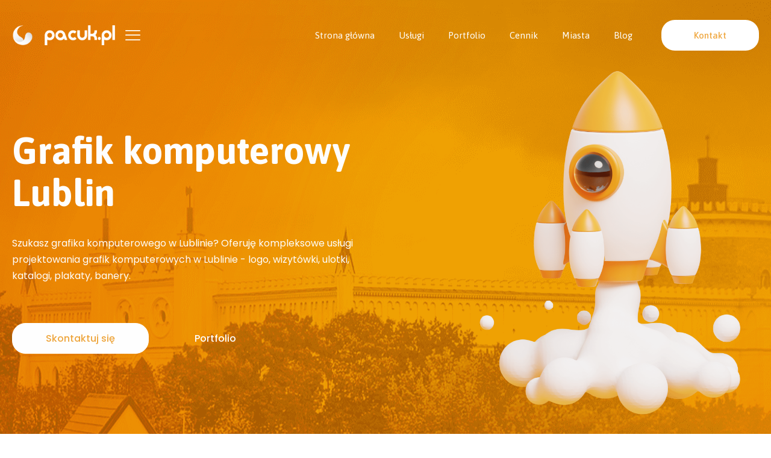

--- FILE ---
content_type: text/html; charset=UTF-8
request_url: https://pacuk.pl/grafik-komputerowy-lublin/
body_size: 35415
content:
<!DOCTYPE html>
<html lang="pl-PL" class="no-js " itemscope itemtype="https://schema.org/WebPage" >

<head>

<meta charset="UTF-8" />
<meta name='robots' content='index, follow, max-image-preview:large, max-snippet:-1, max-video-preview:-1' />
<meta name="keywords" content="grafik komputerowy lublin projektowanie graficzne"/>
<meta name="description" content="Grafik komputerowy Lublin - kompleksowe usługi graficzne. Projektowanie - logo, wizytówki, ulotki, katalogi, plakaty, banery."/>
<link rel="alternate" hreflang="pl-PL" href="https://pacuk.pl/grafik-komputerowy-lublin/"/>
<meta name="format-detection" content="telephone=no">
<meta name="viewport" content="width=device-width, initial-scale=1, maximum-scale=1" />
<link rel="shortcut icon" href="https://pacuk.pl/wp-content/uploads/2022/10/favicon.png" type="image/x-icon" />
<link rel="apple-touch-icon" href="https://pacuk.pl/wp-content/uploads/2022/10/appletouch.png" />
<meta name="theme-color" content="#ffffff" media="(prefers-color-scheme: light)">
<meta name="theme-color" content="#ffffff" media="(prefers-color-scheme: dark)">

	<!-- This site is optimized with the Yoast SEO plugin v26.6 - https://yoast.com/wordpress/plugins/seo/ -->
	<title>Grafik komputerowy Lublin - pacuk.pl</title>
	<meta name="description" content="Grafik komputerowy Lublin - kompleksowe usługi graficzne. Projektowanie - logo, wizytówki, ulotki, katalogi, plakaty, banery." />
	<link rel="canonical" href="https://pacuk.pl/grafik-komputerowy-lublin/" />
	<meta property="og:locale" content="pl_PL" />
	<meta property="og:type" content="article" />
	<meta property="og:title" content="Grafik komputerowy Lublin - pacuk.pl" />
	<meta property="og:description" content="Grafik komputerowy Lublin - kompleksowe usługi graficzne. Projektowanie - logo, wizytówki, ulotki, katalogi, plakaty, banery." />
	<meta property="og:url" content="https://pacuk.pl/grafik-komputerowy-lublin/" />
	<meta property="og:site_name" content="pacuk.pl" />
	<meta property="article:publisher" content="https://www.facebook.com/pacukpl" />
	<meta property="article:modified_time" content="2023-04-08T15:59:54+00:00" />
	<meta property="og:image" content="https://pacuk.pl/wp-content/uploads/2023/02/Grafik-komputerowy-Bialystok-3.png" />
	<meta property="og:image:width" content="1500" />
	<meta property="og:image:height" content="937" />
	<meta property="og:image:type" content="image/png" />
	<meta name="twitter:card" content="summary_large_image" />
	<meta name="twitter:label1" content="Szacowany czas czytania" />
	<meta name="twitter:data1" content="1 minuta" />
	<script type="application/ld+json" class="yoast-schema-graph">{"@context":"https://schema.org","@graph":[{"@type":"WebPage","@id":"https://pacuk.pl/grafik-komputerowy-lublin/","url":"https://pacuk.pl/grafik-komputerowy-lublin/","name":"Grafik komputerowy Lublin - pacuk.pl","isPartOf":{"@id":"https://pacuk.pl/#website"},"primaryImageOfPage":{"@id":"https://pacuk.pl/grafik-komputerowy-lublin/#primaryimage"},"image":{"@id":"https://pacuk.pl/grafik-komputerowy-lublin/#primaryimage"},"thumbnailUrl":"https://pacuk.pl/wp-content/uploads/2023/02/Grafik-komputerowy-Bialystok-3.png","datePublished":"2023-04-08T15:51:38+00:00","dateModified":"2023-04-08T15:59:54+00:00","description":"Grafik komputerowy Lublin - kompleksowe usługi graficzne. Projektowanie - logo, wizytówki, ulotki, katalogi, plakaty, banery.","inLanguage":"pl-PL","potentialAction":[{"@type":"ReadAction","target":["https://pacuk.pl/grafik-komputerowy-lublin/"]}]},{"@type":"ImageObject","inLanguage":"pl-PL","@id":"https://pacuk.pl/grafik-komputerowy-lublin/#primaryimage","url":"https://pacuk.pl/wp-content/uploads/2023/02/Grafik-komputerowy-Bialystok-3.png","contentUrl":"https://pacuk.pl/wp-content/uploads/2023/02/Grafik-komputerowy-Bialystok-3.png","width":1500,"height":937,"caption":"Grafik komputerowy Białystok"},{"@type":"WebSite","@id":"https://pacuk.pl/#website","url":"https://pacuk.pl/","name":"pacuk.pl","description":"Grafika komputerowa dla Twojego biznesu","publisher":{"@id":"https://pacuk.pl/#organization"},"potentialAction":[{"@type":"SearchAction","target":{"@type":"EntryPoint","urlTemplate":"https://pacuk.pl/?s={search_term_string}"},"query-input":{"@type":"PropertyValueSpecification","valueRequired":true,"valueName":"search_term_string"}}],"inLanguage":"pl-PL"},{"@type":"Organization","@id":"https://pacuk.pl/#organization","name":"pacuk.pl","url":"https://pacuk.pl/","logo":{"@type":"ImageObject","inLanguage":"pl-PL","@id":"https://pacuk.pl/#/schema/logo/image/","url":"https://pacuk.pl/wp-content/uploads/2022/10/web-logo-1.png","contentUrl":"https://pacuk.pl/wp-content/uploads/2022/10/web-logo-1.png","width":227,"height":43,"caption":"pacuk.pl"},"image":{"@id":"https://pacuk.pl/#/schema/logo/image/"},"sameAs":["https://www.facebook.com/pacukpl"]}]}</script>
	<!-- / Yoast SEO plugin. -->


<link rel='dns-prefetch' href='//fonts.googleapis.com' />
<link rel="alternate" type="application/rss+xml" title="pacuk.pl &raquo; Kanał z wpisami" href="https://pacuk.pl/feed/" />
<link rel="alternate" title="oEmbed (JSON)" type="application/json+oembed" href="https://pacuk.pl/wp-json/oembed/1.0/embed?url=https%3A%2F%2Fpacuk.pl%2Fgrafik-komputerowy-lublin%2F" />
<link rel="alternate" title="oEmbed (XML)" type="text/xml+oembed" href="https://pacuk.pl/wp-json/oembed/1.0/embed?url=https%3A%2F%2Fpacuk.pl%2Fgrafik-komputerowy-lublin%2F&#038;format=xml" />
		<style>
			.lazyload,
			.lazyloading {
				max-width: 100%;
			}
		</style>
		<style id='wp-img-auto-sizes-contain-inline-css' type='text/css'>
img:is([sizes=auto i],[sizes^="auto," i]){contain-intrinsic-size:3000px 1500px}
/*# sourceURL=wp-img-auto-sizes-contain-inline-css */
</style>
<style id='wp-emoji-styles-inline-css' type='text/css'>

	img.wp-smiley, img.emoji {
		display: inline !important;
		border: none !important;
		box-shadow: none !important;
		height: 1em !important;
		width: 1em !important;
		margin: 0 0.07em !important;
		vertical-align: -0.1em !important;
		background: none !important;
		padding: 0 !important;
	}
/*# sourceURL=wp-emoji-styles-inline-css */
</style>
<style id='wp-block-library-inline-css' type='text/css'>
:root{--wp-block-synced-color:#7a00df;--wp-block-synced-color--rgb:122,0,223;--wp-bound-block-color:var(--wp-block-synced-color);--wp-editor-canvas-background:#ddd;--wp-admin-theme-color:#007cba;--wp-admin-theme-color--rgb:0,124,186;--wp-admin-theme-color-darker-10:#006ba1;--wp-admin-theme-color-darker-10--rgb:0,107,160.5;--wp-admin-theme-color-darker-20:#005a87;--wp-admin-theme-color-darker-20--rgb:0,90,135;--wp-admin-border-width-focus:2px}@media (min-resolution:192dpi){:root{--wp-admin-border-width-focus:1.5px}}.wp-element-button{cursor:pointer}:root .has-very-light-gray-background-color{background-color:#eee}:root .has-very-dark-gray-background-color{background-color:#313131}:root .has-very-light-gray-color{color:#eee}:root .has-very-dark-gray-color{color:#313131}:root .has-vivid-green-cyan-to-vivid-cyan-blue-gradient-background{background:linear-gradient(135deg,#00d084,#0693e3)}:root .has-purple-crush-gradient-background{background:linear-gradient(135deg,#34e2e4,#4721fb 50%,#ab1dfe)}:root .has-hazy-dawn-gradient-background{background:linear-gradient(135deg,#faaca8,#dad0ec)}:root .has-subdued-olive-gradient-background{background:linear-gradient(135deg,#fafae1,#67a671)}:root .has-atomic-cream-gradient-background{background:linear-gradient(135deg,#fdd79a,#004a59)}:root .has-nightshade-gradient-background{background:linear-gradient(135deg,#330968,#31cdcf)}:root .has-midnight-gradient-background{background:linear-gradient(135deg,#020381,#2874fc)}:root{--wp--preset--font-size--normal:16px;--wp--preset--font-size--huge:42px}.has-regular-font-size{font-size:1em}.has-larger-font-size{font-size:2.625em}.has-normal-font-size{font-size:var(--wp--preset--font-size--normal)}.has-huge-font-size{font-size:var(--wp--preset--font-size--huge)}.has-text-align-center{text-align:center}.has-text-align-left{text-align:left}.has-text-align-right{text-align:right}.has-fit-text{white-space:nowrap!important}#end-resizable-editor-section{display:none}.aligncenter{clear:both}.items-justified-left{justify-content:flex-start}.items-justified-center{justify-content:center}.items-justified-right{justify-content:flex-end}.items-justified-space-between{justify-content:space-between}.screen-reader-text{border:0;clip-path:inset(50%);height:1px;margin:-1px;overflow:hidden;padding:0;position:absolute;width:1px;word-wrap:normal!important}.screen-reader-text:focus{background-color:#ddd;clip-path:none;color:#444;display:block;font-size:1em;height:auto;left:5px;line-height:normal;padding:15px 23px 14px;text-decoration:none;top:5px;width:auto;z-index:100000}html :where(.has-border-color){border-style:solid}html :where([style*=border-top-color]){border-top-style:solid}html :where([style*=border-right-color]){border-right-style:solid}html :where([style*=border-bottom-color]){border-bottom-style:solid}html :where([style*=border-left-color]){border-left-style:solid}html :where([style*=border-width]){border-style:solid}html :where([style*=border-top-width]){border-top-style:solid}html :where([style*=border-right-width]){border-right-style:solid}html :where([style*=border-bottom-width]){border-bottom-style:solid}html :where([style*=border-left-width]){border-left-style:solid}html :where(img[class*=wp-image-]){height:auto;max-width:100%}:where(figure){margin:0 0 1em}html :where(.is-position-sticky){--wp-admin--admin-bar--position-offset:var(--wp-admin--admin-bar--height,0px)}@media screen and (max-width:600px){html :where(.is-position-sticky){--wp-admin--admin-bar--position-offset:0px}}

/*# sourceURL=wp-block-library-inline-css */
</style><style id='global-styles-inline-css' type='text/css'>
:root{--wp--preset--aspect-ratio--square: 1;--wp--preset--aspect-ratio--4-3: 4/3;--wp--preset--aspect-ratio--3-4: 3/4;--wp--preset--aspect-ratio--3-2: 3/2;--wp--preset--aspect-ratio--2-3: 2/3;--wp--preset--aspect-ratio--16-9: 16/9;--wp--preset--aspect-ratio--9-16: 9/16;--wp--preset--color--black: #000000;--wp--preset--color--cyan-bluish-gray: #abb8c3;--wp--preset--color--white: #ffffff;--wp--preset--color--pale-pink: #f78da7;--wp--preset--color--vivid-red: #cf2e2e;--wp--preset--color--luminous-vivid-orange: #ff6900;--wp--preset--color--luminous-vivid-amber: #fcb900;--wp--preset--color--light-green-cyan: #7bdcb5;--wp--preset--color--vivid-green-cyan: #00d084;--wp--preset--color--pale-cyan-blue: #8ed1fc;--wp--preset--color--vivid-cyan-blue: #0693e3;--wp--preset--color--vivid-purple: #9b51e0;--wp--preset--gradient--vivid-cyan-blue-to-vivid-purple: linear-gradient(135deg,rgb(6,147,227) 0%,rgb(155,81,224) 100%);--wp--preset--gradient--light-green-cyan-to-vivid-green-cyan: linear-gradient(135deg,rgb(122,220,180) 0%,rgb(0,208,130) 100%);--wp--preset--gradient--luminous-vivid-amber-to-luminous-vivid-orange: linear-gradient(135deg,rgb(252,185,0) 0%,rgb(255,105,0) 100%);--wp--preset--gradient--luminous-vivid-orange-to-vivid-red: linear-gradient(135deg,rgb(255,105,0) 0%,rgb(207,46,46) 100%);--wp--preset--gradient--very-light-gray-to-cyan-bluish-gray: linear-gradient(135deg,rgb(238,238,238) 0%,rgb(169,184,195) 100%);--wp--preset--gradient--cool-to-warm-spectrum: linear-gradient(135deg,rgb(74,234,220) 0%,rgb(151,120,209) 20%,rgb(207,42,186) 40%,rgb(238,44,130) 60%,rgb(251,105,98) 80%,rgb(254,248,76) 100%);--wp--preset--gradient--blush-light-purple: linear-gradient(135deg,rgb(255,206,236) 0%,rgb(152,150,240) 100%);--wp--preset--gradient--blush-bordeaux: linear-gradient(135deg,rgb(254,205,165) 0%,rgb(254,45,45) 50%,rgb(107,0,62) 100%);--wp--preset--gradient--luminous-dusk: linear-gradient(135deg,rgb(255,203,112) 0%,rgb(199,81,192) 50%,rgb(65,88,208) 100%);--wp--preset--gradient--pale-ocean: linear-gradient(135deg,rgb(255,245,203) 0%,rgb(182,227,212) 50%,rgb(51,167,181) 100%);--wp--preset--gradient--electric-grass: linear-gradient(135deg,rgb(202,248,128) 0%,rgb(113,206,126) 100%);--wp--preset--gradient--midnight: linear-gradient(135deg,rgb(2,3,129) 0%,rgb(40,116,252) 100%);--wp--preset--font-size--small: 13px;--wp--preset--font-size--medium: 20px;--wp--preset--font-size--large: 36px;--wp--preset--font-size--x-large: 42px;--wp--preset--spacing--20: 0.44rem;--wp--preset--spacing--30: 0.67rem;--wp--preset--spacing--40: 1rem;--wp--preset--spacing--50: 1.5rem;--wp--preset--spacing--60: 2.25rem;--wp--preset--spacing--70: 3.38rem;--wp--preset--spacing--80: 5.06rem;--wp--preset--shadow--natural: 6px 6px 9px rgba(0, 0, 0, 0.2);--wp--preset--shadow--deep: 12px 12px 50px rgba(0, 0, 0, 0.4);--wp--preset--shadow--sharp: 6px 6px 0px rgba(0, 0, 0, 0.2);--wp--preset--shadow--outlined: 6px 6px 0px -3px rgb(255, 255, 255), 6px 6px rgb(0, 0, 0);--wp--preset--shadow--crisp: 6px 6px 0px rgb(0, 0, 0);}:where(.is-layout-flex){gap: 0.5em;}:where(.is-layout-grid){gap: 0.5em;}body .is-layout-flex{display: flex;}.is-layout-flex{flex-wrap: wrap;align-items: center;}.is-layout-flex > :is(*, div){margin: 0;}body .is-layout-grid{display: grid;}.is-layout-grid > :is(*, div){margin: 0;}:where(.wp-block-columns.is-layout-flex){gap: 2em;}:where(.wp-block-columns.is-layout-grid){gap: 2em;}:where(.wp-block-post-template.is-layout-flex){gap: 1.25em;}:where(.wp-block-post-template.is-layout-grid){gap: 1.25em;}.has-black-color{color: var(--wp--preset--color--black) !important;}.has-cyan-bluish-gray-color{color: var(--wp--preset--color--cyan-bluish-gray) !important;}.has-white-color{color: var(--wp--preset--color--white) !important;}.has-pale-pink-color{color: var(--wp--preset--color--pale-pink) !important;}.has-vivid-red-color{color: var(--wp--preset--color--vivid-red) !important;}.has-luminous-vivid-orange-color{color: var(--wp--preset--color--luminous-vivid-orange) !important;}.has-luminous-vivid-amber-color{color: var(--wp--preset--color--luminous-vivid-amber) !important;}.has-light-green-cyan-color{color: var(--wp--preset--color--light-green-cyan) !important;}.has-vivid-green-cyan-color{color: var(--wp--preset--color--vivid-green-cyan) !important;}.has-pale-cyan-blue-color{color: var(--wp--preset--color--pale-cyan-blue) !important;}.has-vivid-cyan-blue-color{color: var(--wp--preset--color--vivid-cyan-blue) !important;}.has-vivid-purple-color{color: var(--wp--preset--color--vivid-purple) !important;}.has-black-background-color{background-color: var(--wp--preset--color--black) !important;}.has-cyan-bluish-gray-background-color{background-color: var(--wp--preset--color--cyan-bluish-gray) !important;}.has-white-background-color{background-color: var(--wp--preset--color--white) !important;}.has-pale-pink-background-color{background-color: var(--wp--preset--color--pale-pink) !important;}.has-vivid-red-background-color{background-color: var(--wp--preset--color--vivid-red) !important;}.has-luminous-vivid-orange-background-color{background-color: var(--wp--preset--color--luminous-vivid-orange) !important;}.has-luminous-vivid-amber-background-color{background-color: var(--wp--preset--color--luminous-vivid-amber) !important;}.has-light-green-cyan-background-color{background-color: var(--wp--preset--color--light-green-cyan) !important;}.has-vivid-green-cyan-background-color{background-color: var(--wp--preset--color--vivid-green-cyan) !important;}.has-pale-cyan-blue-background-color{background-color: var(--wp--preset--color--pale-cyan-blue) !important;}.has-vivid-cyan-blue-background-color{background-color: var(--wp--preset--color--vivid-cyan-blue) !important;}.has-vivid-purple-background-color{background-color: var(--wp--preset--color--vivid-purple) !important;}.has-black-border-color{border-color: var(--wp--preset--color--black) !important;}.has-cyan-bluish-gray-border-color{border-color: var(--wp--preset--color--cyan-bluish-gray) !important;}.has-white-border-color{border-color: var(--wp--preset--color--white) !important;}.has-pale-pink-border-color{border-color: var(--wp--preset--color--pale-pink) !important;}.has-vivid-red-border-color{border-color: var(--wp--preset--color--vivid-red) !important;}.has-luminous-vivid-orange-border-color{border-color: var(--wp--preset--color--luminous-vivid-orange) !important;}.has-luminous-vivid-amber-border-color{border-color: var(--wp--preset--color--luminous-vivid-amber) !important;}.has-light-green-cyan-border-color{border-color: var(--wp--preset--color--light-green-cyan) !important;}.has-vivid-green-cyan-border-color{border-color: var(--wp--preset--color--vivid-green-cyan) !important;}.has-pale-cyan-blue-border-color{border-color: var(--wp--preset--color--pale-cyan-blue) !important;}.has-vivid-cyan-blue-border-color{border-color: var(--wp--preset--color--vivid-cyan-blue) !important;}.has-vivid-purple-border-color{border-color: var(--wp--preset--color--vivid-purple) !important;}.has-vivid-cyan-blue-to-vivid-purple-gradient-background{background: var(--wp--preset--gradient--vivid-cyan-blue-to-vivid-purple) !important;}.has-light-green-cyan-to-vivid-green-cyan-gradient-background{background: var(--wp--preset--gradient--light-green-cyan-to-vivid-green-cyan) !important;}.has-luminous-vivid-amber-to-luminous-vivid-orange-gradient-background{background: var(--wp--preset--gradient--luminous-vivid-amber-to-luminous-vivid-orange) !important;}.has-luminous-vivid-orange-to-vivid-red-gradient-background{background: var(--wp--preset--gradient--luminous-vivid-orange-to-vivid-red) !important;}.has-very-light-gray-to-cyan-bluish-gray-gradient-background{background: var(--wp--preset--gradient--very-light-gray-to-cyan-bluish-gray) !important;}.has-cool-to-warm-spectrum-gradient-background{background: var(--wp--preset--gradient--cool-to-warm-spectrum) !important;}.has-blush-light-purple-gradient-background{background: var(--wp--preset--gradient--blush-light-purple) !important;}.has-blush-bordeaux-gradient-background{background: var(--wp--preset--gradient--blush-bordeaux) !important;}.has-luminous-dusk-gradient-background{background: var(--wp--preset--gradient--luminous-dusk) !important;}.has-pale-ocean-gradient-background{background: var(--wp--preset--gradient--pale-ocean) !important;}.has-electric-grass-gradient-background{background: var(--wp--preset--gradient--electric-grass) !important;}.has-midnight-gradient-background{background: var(--wp--preset--gradient--midnight) !important;}.has-small-font-size{font-size: var(--wp--preset--font-size--small) !important;}.has-medium-font-size{font-size: var(--wp--preset--font-size--medium) !important;}.has-large-font-size{font-size: var(--wp--preset--font-size--large) !important;}.has-x-large-font-size{font-size: var(--wp--preset--font-size--x-large) !important;}
/*# sourceURL=global-styles-inline-css */
</style>

<style id='classic-theme-styles-inline-css' type='text/css'>
/*! This file is auto-generated */
.wp-block-button__link{color:#fff;background-color:#32373c;border-radius:9999px;box-shadow:none;text-decoration:none;padding:calc(.667em + 2px) calc(1.333em + 2px);font-size:1.125em}.wp-block-file__button{background:#32373c;color:#fff;text-decoration:none}
/*# sourceURL=/wp-includes/css/classic-themes.min.css */
</style>
<link rel='stylesheet' id='mfn-be-css' href='https://pacuk.pl/wp-content/themes/betheme/css/be.css?ver=28.2.1' type='text/css' media='all' />
<link rel='stylesheet' id='mfn-animations-css' href='https://pacuk.pl/wp-content/themes/betheme/assets/animations/animations.min.css?ver=28.2.1' type='text/css' media='all' />
<link rel='stylesheet' id='mfn-font-awesome-css' href='https://pacuk.pl/wp-content/themes/betheme/fonts/fontawesome/fontawesome.css?ver=28.2.1' type='text/css' media='all' />
<link rel='stylesheet' id='mfn-responsive-css' href='https://pacuk.pl/wp-content/themes/betheme/css/responsive.css?ver=28.2.1' type='text/css' media='all' />
<link rel='stylesheet' id='mfn-fonts-css' href='https://fonts.googleapis.com/css?family=Asap%3A1%2C300%2C400%2C400italic%2C500%2C600%2C700%2C800%2C900%7CPoppins%3A1%2C300%2C400%2C400italic%2C500%2C600%2C700%2C800%2C900&#038;display=swap&#038;ver=6.9' type='text/css' media='all' />
<style id='mfn-dynamic-inline-css' type='text/css'>
html{background-image:url(https://pacuk.pl/wp-content/uploads/2023/02/background2.png);background-repeat:no-repeat;background-position:center top;background-size:cover}body:not(.template-slider) #Header_wrapper{background-image:url(https://pacuk.pl/wp-content/uploads/2023/02/Grafik-komputerowy-Bialystok-3.png)}
html{background-color:#ffffff}#Wrapper,#Content,.mfn-popup .mfn-popup-content,.mfn-off-canvas-sidebar .mfn-off-canvas-content-wrapper,.mfn-cart-holder,.mfn-header-login,#Top_bar .search_wrapper,#Top_bar .top_bar_right .mfn-live-search-box,.column_livesearch .mfn-live-search-wrapper,.column_livesearch .mfn-live-search-box{background-color:#ffffff}.layout-boxed.mfn-bebuilder-header.mfn-ui #Wrapper .mfn-only-sample-content{background-color:#ffffff}body:not(.template-slider) #Header{min-height:100px}body.header-below:not(.template-slider) #Header{padding-top:100px}#Footer .widgets_wrapper{padding:10px 0}.elementor-page.elementor-default #Content .the_content .section_wrapper{max-width:100%}.elementor-page.elementor-default #Content .section.the_content{width:100%}.elementor-page.elementor-default #Content .section_wrapper .the_content_wrapper{margin-left:0;margin-right:0;width:100%}body,span.date_label,.timeline_items li h3 span,input[type="date"],input[type="text"],input[type="password"],input[type="tel"],input[type="email"],input[type="url"],textarea,select,.offer_li .title h3,.mfn-menu-item-megamenu{font-family:"Asap",-apple-system,BlinkMacSystemFont,"Segoe UI",Roboto,Oxygen-Sans,Ubuntu,Cantarell,"Helvetica Neue",sans-serif}.lead,.big{font-family:"Asap",-apple-system,BlinkMacSystemFont,"Segoe UI",Roboto,Oxygen-Sans,Ubuntu,Cantarell,"Helvetica Neue",sans-serif}#menu > ul > li > a,#overlay-menu ul li a{font-family:"Asap",-apple-system,BlinkMacSystemFont,"Segoe UI",Roboto,Oxygen-Sans,Ubuntu,Cantarell,"Helvetica Neue",sans-serif}#Subheader .title{font-family:"Asap",-apple-system,BlinkMacSystemFont,"Segoe UI",Roboto,Oxygen-Sans,Ubuntu,Cantarell,"Helvetica Neue",sans-serif}h1,h2,h3,h4,.text-logo #logo{font-family:"Asap",-apple-system,BlinkMacSystemFont,"Segoe UI",Roboto,Oxygen-Sans,Ubuntu,Cantarell,"Helvetica Neue",sans-serif}h5,h6{font-family:"Asap",-apple-system,BlinkMacSystemFont,"Segoe UI",Roboto,Oxygen-Sans,Ubuntu,Cantarell,"Helvetica Neue",sans-serif}blockquote{font-family:"Poppins",-apple-system,BlinkMacSystemFont,"Segoe UI",Roboto,Oxygen-Sans,Ubuntu,Cantarell,"Helvetica Neue",sans-serif}.chart_box .chart .num,.counter .desc_wrapper .number-wrapper,.how_it_works .image .number,.pricing-box .plan-header .price,.quick_fact .number-wrapper,.woocommerce .product div.entry-summary .price{font-family:"Poppins",-apple-system,BlinkMacSystemFont,"Segoe UI",Roboto,Oxygen-Sans,Ubuntu,Cantarell,"Helvetica Neue",sans-serif}body,.mfn-menu-item-megamenu{font-size:15px;line-height:28px;font-weight:400;letter-spacing:0px}.lead,.big{font-size:17px;line-height:30px;font-weight:400;letter-spacing:0px}#menu > ul > li > a,#overlay-menu ul li a{font-size:15px;font-weight:400;letter-spacing:0px}#overlay-menu ul li a{line-height:22.5px}#Subheader .title{font-size:50px;line-height:60px;font-weight:400;letter-spacing:0px}h1,.text-logo #logo{font-size:50px;line-height:60px;font-weight:500;letter-spacing:0px}h2{font-size:40px;line-height:50px;font-weight:500;letter-spacing:0px}h3,.woocommerce ul.products li.product h3,.woocommerce #customer_login h2{font-size:30px;line-height:40px;font-weight:400;letter-spacing:0px}h4,.woocommerce .woocommerce-order-details__title,.woocommerce .wc-bacs-bank-details-heading,.woocommerce .woocommerce-customer-details h2{font-size:20px;line-height:30px;font-weight:600;letter-spacing:0px}h5{font-size:18px;line-height:30px;font-weight:400;letter-spacing:0px}h6{font-size:34px;line-height:40px;font-weight:700;letter-spacing:0px}#Intro .intro-title{font-size:70px;line-height:70px;font-weight:400;letter-spacing:0px}@media only screen and (min-width:768px) and (max-width:959px){body,.mfn-menu-item-megamenu{font-size:13px;line-height:24px;font-weight:400;letter-spacing:0px}.lead,.big{font-size:14px;line-height:26px;font-weight:400;letter-spacing:0px}#menu > ul > li > a,#overlay-menu ul li a{font-size:13px;font-weight:400;letter-spacing:0px}#overlay-menu ul li a{line-height:19.5px}#Subheader .title{font-size:43px;line-height:51px;font-weight:400;letter-spacing:0px}h1,.text-logo #logo{font-size:43px;line-height:51px;font-weight:500;letter-spacing:0px}h2{font-size:34px;line-height:43px;font-weight:500;letter-spacing:0px}h3,.woocommerce ul.products li.product h3,.woocommerce #customer_login h2{font-size:26px;line-height:34px;font-weight:400;letter-spacing:0px}h4,.woocommerce .woocommerce-order-details__title,.woocommerce .wc-bacs-bank-details-heading,.woocommerce .woocommerce-customer-details h2{font-size:17px;line-height:26px;font-weight:600;letter-spacing:0px}h5{font-size:15px;line-height:26px;font-weight:400;letter-spacing:0px}h6{font-size:29px;line-height:34px;font-weight:700;letter-spacing:0px}#Intro .intro-title{font-size:60px;line-height:60px;font-weight:400;letter-spacing:0px}blockquote{font-size:15px}.chart_box .chart .num{font-size:45px;line-height:45px}.counter .desc_wrapper .number-wrapper{font-size:45px;line-height:45px}.counter .desc_wrapper .title{font-size:14px;line-height:18px}.faq .question .title{font-size:14px}.fancy_heading .title{font-size:38px;line-height:38px}.offer .offer_li .desc_wrapper .title h3{font-size:32px;line-height:32px}.offer_thumb_ul li.offer_thumb_li .desc_wrapper .title h3{font-size:32px;line-height:32px}.pricing-box .plan-header h2{font-size:27px;line-height:27px}.pricing-box .plan-header .price > span{font-size:40px;line-height:40px}.pricing-box .plan-header .price sup.currency{font-size:18px;line-height:18px}.pricing-box .plan-header .price sup.period{font-size:14px;line-height:14px}.quick_fact .number-wrapper{font-size:80px;line-height:80px}.trailer_box .desc h2{font-size:27px;line-height:27px}.widget > h3{font-size:17px;line-height:20px}}@media only screen and (min-width:480px) and (max-width:767px){body,.mfn-menu-item-megamenu{font-size:13px;line-height:21px;font-weight:400;letter-spacing:0px}.lead,.big{font-size:13px;line-height:23px;font-weight:400;letter-spacing:0px}#menu > ul > li > a,#overlay-menu ul li a{font-size:13px;font-weight:400;letter-spacing:0px}#overlay-menu ul li a{line-height:19.5px}#Subheader .title{font-size:38px;line-height:45px;font-weight:400;letter-spacing:0px}h1,.text-logo #logo{font-size:38px;line-height:45px;font-weight:500;letter-spacing:0px}h2{font-size:30px;line-height:38px;font-weight:500;letter-spacing:0px}h3,.woocommerce ul.products li.product h3,.woocommerce #customer_login h2{font-size:23px;line-height:30px;font-weight:400;letter-spacing:0px}h4,.woocommerce .woocommerce-order-details__title,.woocommerce .wc-bacs-bank-details-heading,.woocommerce .woocommerce-customer-details h2{font-size:15px;line-height:23px;font-weight:600;letter-spacing:0px}h5{font-size:14px;line-height:23px;font-weight:400;letter-spacing:0px}h6{font-size:26px;line-height:30px;font-weight:700;letter-spacing:0px}#Intro .intro-title{font-size:53px;line-height:53px;font-weight:400;letter-spacing:0px}blockquote{font-size:14px}.chart_box .chart .num{font-size:40px;line-height:40px}.counter .desc_wrapper .number-wrapper{font-size:40px;line-height:40px}.counter .desc_wrapper .title{font-size:13px;line-height:16px}.faq .question .title{font-size:13px}.fancy_heading .title{font-size:34px;line-height:34px}.offer .offer_li .desc_wrapper .title h3{font-size:28px;line-height:28px}.offer_thumb_ul li.offer_thumb_li .desc_wrapper .title h3{font-size:28px;line-height:28px}.pricing-box .plan-header h2{font-size:24px;line-height:24px}.pricing-box .plan-header .price > span{font-size:34px;line-height:34px}.pricing-box .plan-header .price sup.currency{font-size:16px;line-height:16px}.pricing-box .plan-header .price sup.period{font-size:13px;line-height:13px}.quick_fact .number-wrapper{font-size:70px;line-height:70px}.trailer_box .desc h2{font-size:24px;line-height:24px}.widget > h3{font-size:16px;line-height:19px}}@media only screen and (max-width:479px){body,.mfn-menu-item-megamenu{font-size:13px;line-height:19px;font-weight:400;letter-spacing:0px}.lead,.big{font-size:13px;line-height:19px;font-weight:400;letter-spacing:0px}#menu > ul > li > a,#overlay-menu ul li a{font-size:13px;font-weight:400;letter-spacing:0px}#overlay-menu ul li a{line-height:19.5px}#Subheader .title{font-size:30px;line-height:36px;font-weight:400;letter-spacing:0px}h1,.text-logo #logo{font-size:30px;line-height:36px;font-weight:500;letter-spacing:0px}h2{font-size:24px;line-height:30px;font-weight:500;letter-spacing:0px}h3,.woocommerce ul.products li.product h3,.woocommerce #customer_login h2{font-size:18px;line-height:24px;font-weight:400;letter-spacing:0px}h4,.woocommerce .woocommerce-order-details__title,.woocommerce .wc-bacs-bank-details-heading,.woocommerce .woocommerce-customer-details h2{font-size:13px;line-height:19px;font-weight:600;letter-spacing:0px}h5{font-size:13px;line-height:19px;font-weight:400;letter-spacing:0px}h6{font-size:20px;line-height:24px;font-weight:700;letter-spacing:0px}#Intro .intro-title{font-size:42px;line-height:42px;font-weight:400;letter-spacing:0px}blockquote{font-size:13px}.chart_box .chart .num{font-size:35px;line-height:35px}.counter .desc_wrapper .number-wrapper{font-size:35px;line-height:35px}.counter .desc_wrapper .title{font-size:13px;line-height:26px}.faq .question .title{font-size:13px}.fancy_heading .title{font-size:30px;line-height:30px}.offer .offer_li .desc_wrapper .title h3{font-size:26px;line-height:26px}.offer_thumb_ul li.offer_thumb_li .desc_wrapper .title h3{font-size:26px;line-height:26px}.pricing-box .plan-header h2{font-size:21px;line-height:21px}.pricing-box .plan-header .price > span{font-size:32px;line-height:32px}.pricing-box .plan-header .price sup.currency{font-size:14px;line-height:14px}.pricing-box .plan-header .price sup.period{font-size:13px;line-height:13px}.quick_fact .number-wrapper{font-size:60px;line-height:60px}.trailer_box .desc h2{font-size:21px;line-height:21px}.widget > h3{font-size:15px;line-height:18px}}.with_aside .sidebar.columns{width:23%}.with_aside .sections_group{width:77%}.aside_both .sidebar.columns{width:18%}.aside_both .sidebar.sidebar-1{margin-left:-82%}.aside_both .sections_group{width:64%;margin-left:18%}@media only screen and (min-width:1240px){#Wrapper,.with_aside .content_wrapper{max-width:1440px}body.layout-boxed.mfn-header-scrolled .mfn-header-tmpl.mfn-sticky-layout-width{max-width:1440px;left:0;right:0;margin-left:auto;margin-right:auto}body.layout-boxed:not(.mfn-header-scrolled) .mfn-header-tmpl.mfn-header-layout-width,body.layout-boxed .mfn-header-tmpl.mfn-header-layout-width:not(.mfn-hasSticky){max-width:1440px;left:0;right:0;margin-left:auto;margin-right:auto}body.layout-boxed.mfn-bebuilder-header.mfn-ui .mfn-only-sample-content{max-width:1440px;margin-left:auto;margin-right:auto}.section_wrapper,.container{max-width:1420px}.layout-boxed.header-boxed #Top_bar.is-sticky{max-width:1440px}}@media only screen and (max-width:767px){#Wrapper{max-width:calc(100% - 67px)}.content_wrapper .section_wrapper,.container,.four.columns .widget-area{max-width:550px !important;padding-left:33px;padding-right:33px}}body{--mfn-button-font-family:inherit;--mfn-button-font-size:15px;--mfn-button-font-weight:400;--mfn-button-font-style:inherit;--mfn-button-letter-spacing:0px;--mfn-button-padding:16px 20px 16px 20px;--mfn-button-border-width:0px;--mfn-button-border-radius:5px;--mfn-button-gap:10px;--mfn-button-transition:0.2s;--mfn-button-color:#efa73f;--mfn-button-color-hover:#efa73f;--mfn-button-bg:#ffffff;--mfn-button-bg-hover:#f2f2f2;--mfn-button-border-color:transparent;--mfn-button-border-color-hover:transparent;--mfn-button-icon-color:#efa73f;--mfn-button-icon-color-hover:#efa73f;--mfn-button-box-shadow:unset;--mfn-button-theme-color:#ffffff;--mfn-button-theme-color-hover:#ffffff;--mfn-button-theme-bg:#efa73f;--mfn-button-theme-bg-hover:#e29a32;--mfn-button-theme-border-color:transparent;--mfn-button-theme-border-color-hover:transparent;--mfn-button-theme-icon-color:#ffffff;--mfn-button-theme-icon-color-hover:#ffffff;--mfn-button-theme-box-shadow:unset;--mfn-button-shop-color:#ffffff;--mfn-button-shop-color-hover:#ffffff;--mfn-button-shop-bg:#efa73f;--mfn-button-shop-bg-hover:#e29a32;--mfn-button-shop-border-color:transparent;--mfn-button-shop-border-color-hover:transparent;--mfn-button-shop-icon-color:#626262;--mfn-button-shop-icon-color-hover:#626262;--mfn-button-shop-box-shadow:unset;--mfn-button-action-color:#ffffff;--mfn-button-action-color-hover:#ffffff;--mfn-button-action-bg:#efa73f;--mfn-button-action-bg-hover:#e29a32;--mfn-button-action-border-color:transparent;--mfn-button-action-border-color-hover:transparent;--mfn-button-action-icon-color:#ffffff;--mfn-button-action-icon-color-hover:#ffffff;--mfn-button-action-box-shadow:unset;--mfn-product-list-gallery-slider-arrow-bg:#fff;--mfn-product-list-gallery-slider-arrow-bg-hover:#fff;--mfn-product-list-gallery-slider-arrow-color:#000;--mfn-product-list-gallery-slider-arrow-color-hover:#000;--mfn-product-list-gallery-slider-dots-bg:rgba(0,0,0,0.3);--mfn-product-list-gallery-slider-dots-bg-active:#000;--mfn-product-list-gallery-slider-padination-bg:transparent;--mfn-product-list-gallery-slider-dots-size:8px;--mfn-product-list-gallery-slider-nav-border-radius:0px;--mfn-product-list-gallery-slider-nav-offset:0px;--mfn-product-list-gallery-slider-dots-gap:5px}@media only screen and (max-width:959px){body{}}@media only screen and (max-width:768px){body{}}.mfn-cookies,.mfn-cookies-reopen{--mfn-gdpr2-container-text-color:#626262;--mfn-gdpr2-container-strong-color:#07070a;--mfn-gdpr2-container-bg:#ffffff;--mfn-gdpr2-container-overlay:rgba(25,37,48,0.6);--mfn-gdpr2-details-box-bg:#fbfbfb;--mfn-gdpr2-details-switch-bg:#00032a;--mfn-gdpr2-details-switch-bg-active:#5acb65;--mfn-gdpr2-tabs-text-color:#07070a;--mfn-gdpr2-tabs-text-color-active:#0089f7;--mfn-gdpr2-tabs-border:rgba(8,8,14,0.1);--mfn-gdpr2-buttons-box-bg:#fbfbfb;--mfn-gdpr2-reopen-background:#fff;--mfn-gdpr2-reopen-color:#222}#Top_bar #logo,.header-fixed #Top_bar #logo,.header-plain #Top_bar #logo,.header-transparent #Top_bar #logo{height:45px;line-height:45px;padding:15px 0}.logo-overflow #Top_bar:not(.is-sticky) .logo{height:75px}#Top_bar .menu > li > a{padding:7.5px 0}.menu-highlight:not(.header-creative) #Top_bar .menu > li > a{margin:12.5px 0}.header-plain:not(.menu-highlight) #Top_bar .menu > li > a span:not(.description){line-height:75px}.header-fixed #Top_bar .menu > li > a{padding:22.5px 0}@media only screen and (max-width:767px){.mobile-header-mini #Top_bar #logo{height:50px!important;line-height:50px!important;margin:5px 0}}#Top_bar #logo img.svg{width:100px}.image_frame,.wp-caption{border-width:0px}.alert{border-radius:0px}#Top_bar .top_bar_right .top-bar-right-input input{width:200px}.mfn-live-search-box .mfn-live-search-list{max-height:300px}#Side_slide{right:-250px;width:250px}#Side_slide.left{left:-250px}.blog-teaser li .desc-wrapper .desc{background-position-y:-1px}.mfn-free-delivery-info{--mfn-free-delivery-bar:#efa73f;--mfn-free-delivery-bg:rgba(0,0,0,0.1);--mfn-free-delivery-achieved:#efa73f}#back_to_top i{color:#65666C}.mfn-product-list-gallery-slider .mfn-product-list-gallery-slider-arrow{display:flex}@media only screen and ( max-width:767px ){}@media only screen and (min-width:1240px){body:not(.header-simple) #Top_bar #menu{display:block!important}.tr-menu #Top_bar #menu{background:none!important}#Top_bar .menu > li > ul.mfn-megamenu > li{float:left}#Top_bar .menu > li > ul.mfn-megamenu > li.mfn-megamenu-cols-1{width:100%}#Top_bar .menu > li > ul.mfn-megamenu > li.mfn-megamenu-cols-2{width:50%}#Top_bar .menu > li > ul.mfn-megamenu > li.mfn-megamenu-cols-3{width:33.33%}#Top_bar .menu > li > ul.mfn-megamenu > li.mfn-megamenu-cols-4{width:25%}#Top_bar .menu > li > ul.mfn-megamenu > li.mfn-megamenu-cols-5{width:20%}#Top_bar .menu > li > ul.mfn-megamenu > li.mfn-megamenu-cols-6{width:16.66%}#Top_bar .menu > li > ul.mfn-megamenu > li > ul{display:block!important;position:inherit;left:auto;top:auto;border-width:0 1px 0 0}#Top_bar .menu > li > ul.mfn-megamenu > li:last-child > ul{border:0}#Top_bar .menu > li > ul.mfn-megamenu > li > ul li{width:auto}#Top_bar .menu > li > ul.mfn-megamenu a.mfn-megamenu-title{text-transform:uppercase;font-weight:400;background:none}#Top_bar .menu > li > ul.mfn-megamenu a .menu-arrow{display:none}.menuo-right #Top_bar .menu > li > ul.mfn-megamenu{left:0;width:98%!important;margin:0 1%;padding:20px 0}.menuo-right #Top_bar .menu > li > ul.mfn-megamenu-bg{box-sizing:border-box}#Top_bar .menu > li > ul.mfn-megamenu-bg{padding:20px 166px 20px 20px;background-repeat:no-repeat;background-position:right bottom}.rtl #Top_bar .menu > li > ul.mfn-megamenu-bg{padding-left:166px;padding-right:20px;background-position:left bottom}#Top_bar .menu > li > ul.mfn-megamenu-bg > li{background:none}#Top_bar .menu > li > ul.mfn-megamenu-bg > li a{border:none}#Top_bar .menu > li > ul.mfn-megamenu-bg > li > ul{background:none!important;-webkit-box-shadow:0 0 0 0;-moz-box-shadow:0 0 0 0;box-shadow:0 0 0 0}.mm-vertical #Top_bar .container{position:relative}.mm-vertical #Top_bar .top_bar_left{position:static}.mm-vertical #Top_bar .menu > li ul{box-shadow:0 0 0 0 transparent!important;background-image:none}.mm-vertical #Top_bar .menu > li > ul.mfn-megamenu{padding:20px 0}.mm-vertical.header-plain #Top_bar .menu > li > ul.mfn-megamenu{width:100%!important;margin:0}.mm-vertical #Top_bar .menu > li > ul.mfn-megamenu > li{display:table-cell;float:none!important;width:10%;padding:0 15px;border-right:1px solid rgba(0,0,0,0.05)}.mm-vertical #Top_bar .menu > li > ul.mfn-megamenu > li:last-child{border-right-width:0}.mm-vertical #Top_bar .menu > li > ul.mfn-megamenu > li.hide-border{border-right-width:0}.mm-vertical #Top_bar .menu > li > ul.mfn-megamenu > li a{border-bottom-width:0;padding:9px 15px;line-height:120%}.mm-vertical #Top_bar .menu > li > ul.mfn-megamenu a.mfn-megamenu-title{font-weight:700}.rtl .mm-vertical #Top_bar .menu > li > ul.mfn-megamenu > li:first-child{border-right-width:0}.rtl .mm-vertical #Top_bar .menu > li > ul.mfn-megamenu > li:last-child{border-right-width:1px}body.header-shop #Top_bar #menu{display:flex!important;background-color:transparent}.header-shop #Top_bar.is-sticky .top_bar_row_second{display:none}.header-plain:not(.menuo-right) #Header .top_bar_left{width:auto!important}.header-stack.header-center #Top_bar #menu{display:inline-block!important}.header-simple #Top_bar #menu{display:none;height:auto;width:300px;bottom:auto;top:100%;right:1px;position:absolute;margin:0}.header-simple #Header a.responsive-menu-toggle{display:block;right:10px}.header-simple #Top_bar #menu > ul{width:100%;float:left}.header-simple #Top_bar #menu ul li{width:100%;padding-bottom:0;border-right:0;position:relative}.header-simple #Top_bar #menu ul li a{padding:0 20px;margin:0;display:block;height:auto;line-height:normal;border:none}.header-simple #Top_bar #menu ul li a:not(.menu-toggle):after{display:none}.header-simple #Top_bar #menu ul li a span{border:none;line-height:44px;display:inline;padding:0}.header-simple #Top_bar #menu ul li.submenu .menu-toggle{display:block;position:absolute;right:0;top:0;width:44px;height:44px;line-height:44px;font-size:30px;font-weight:300;text-align:center;cursor:pointer;color:#444;opacity:0.33;transform:unset}.header-simple #Top_bar #menu ul li.submenu .menu-toggle:after{content:"+";position:static}.header-simple #Top_bar #menu ul li.hover > .menu-toggle:after{content:"-"}.header-simple #Top_bar #menu ul li.hover a{border-bottom:0}.header-simple #Top_bar #menu ul.mfn-megamenu li .menu-toggle{display:none}.header-simple #Top_bar #menu ul li ul{position:relative!important;left:0!important;top:0;padding:0;margin:0!important;width:auto!important;background-image:none}.header-simple #Top_bar #menu ul li ul li{width:100%!important;display:block;padding:0}.header-simple #Top_bar #menu ul li ul li a{padding:0 20px 0 30px}.header-simple #Top_bar #menu ul li ul li a .menu-arrow{display:none}.header-simple #Top_bar #menu ul li ul li a span{padding:0}.header-simple #Top_bar #menu ul li ul li a span:after{display:none!important}.header-simple #Top_bar .menu > li > ul.mfn-megamenu a.mfn-megamenu-title{text-transform:uppercase;font-weight:400}.header-simple #Top_bar .menu > li > ul.mfn-megamenu > li > ul{display:block!important;position:inherit;left:auto;top:auto}.header-simple #Top_bar #menu ul li ul li ul{border-left:0!important;padding:0;top:0}.header-simple #Top_bar #menu ul li ul li ul li a{padding:0 20px 0 40px}.rtl.header-simple #Top_bar #menu{left:1px;right:auto}.rtl.header-simple #Top_bar a.responsive-menu-toggle{left:10px;right:auto}.rtl.header-simple #Top_bar #menu ul li.submenu .menu-toggle{left:0;right:auto}.rtl.header-simple #Top_bar #menu ul li ul{left:auto!important;right:0!important}.rtl.header-simple #Top_bar #menu ul li ul li a{padding:0 30px 0 20px}.rtl.header-simple #Top_bar #menu ul li ul li ul li a{padding:0 40px 0 20px}.menu-highlight #Top_bar .menu > li{margin:0 2px}.menu-highlight:not(.header-creative) #Top_bar .menu > li > a{padding:0;-webkit-border-radius:5px;border-radius:5px}.menu-highlight #Top_bar .menu > li > a:after{display:none}.menu-highlight #Top_bar .menu > li > a span:not(.description){line-height:50px}.menu-highlight #Top_bar .menu > li > a span.description{display:none}.menu-highlight.header-stack #Top_bar .menu > li > a{margin:10px 0!important}.menu-highlight.header-stack #Top_bar .menu > li > a span:not(.description){line-height:40px}.menu-highlight.header-simple #Top_bar #menu ul li,.menu-highlight.header-creative #Top_bar #menu ul li{margin:0}.menu-highlight.header-simple #Top_bar #menu ul li > a,.menu-highlight.header-creative #Top_bar #menu ul li > a{-webkit-border-radius:0;border-radius:0}.menu-highlight:not(.header-fixed):not(.header-simple) #Top_bar.is-sticky .menu > li > a{margin:10px 0!important;padding:5px 0!important}.menu-highlight:not(.header-fixed):not(.header-simple) #Top_bar.is-sticky .menu > li > a span{line-height:30px!important}.header-modern.menu-highlight.menuo-right .menu_wrapper{margin-right:20px}.menu-line-below #Top_bar .menu > li > a:not(.menu-toggle):after{top:auto;bottom:-4px}.menu-line-below #Top_bar.is-sticky .menu > li > a:not(.menu-toggle):after{top:auto;bottom:-4px}.menu-line-below-80 #Top_bar:not(.is-sticky) .menu > li > a:not(.menu-toggle):after{height:4px;left:10%;top:50%;margin-top:20px;width:80%}.menu-line-below-80-1 #Top_bar:not(.is-sticky) .menu > li > a:not(.menu-toggle):after{height:1px;left:10%;top:50%;margin-top:20px;width:80%}.menu-link-color #Top_bar .menu > li > a:not(.menu-toggle):after{display:none!important}.menu-arrow-top #Top_bar .menu > li > a:after{background:none repeat scroll 0 0 rgba(0,0,0,0)!important;border-color:#ccc transparent transparent;border-style:solid;border-width:7px 7px 0;display:block;height:0;left:50%;margin-left:-7px;top:0!important;width:0}.menu-arrow-top #Top_bar.is-sticky .menu > li > a:after{top:0!important}.menu-arrow-bottom #Top_bar .menu > li > a:after{background:none!important;border-color:transparent transparent #ccc;border-style:solid;border-width:0 7px 7px;display:block;height:0;left:50%;margin-left:-7px;top:auto;bottom:0;width:0}.menu-arrow-bottom #Top_bar.is-sticky .menu > li > a:after{top:auto;bottom:0}.menuo-no-borders #Top_bar .menu > li > a span{border-width:0!important}.menuo-no-borders #Header_creative #Top_bar .menu > li > a span{border-bottom-width:0}.menuo-no-borders.header-plain #Top_bar a#header_cart,.menuo-no-borders.header-plain #Top_bar a#search_button,.menuo-no-borders.header-plain #Top_bar .wpml-languages,.menuo-no-borders.header-plain #Top_bar a.action_button{border-width:0}.menuo-right #Top_bar .menu_wrapper{float:right}.menuo-right.header-stack:not(.header-center) #Top_bar .menu_wrapper{margin-right:150px}body.header-creative{padding-left:50px}body.header-creative.header-open{padding-left:250px}body.error404,body.under-construction,body.elementor-maintenance-mode,body.template-blank,body.under-construction.header-rtl.header-creative.header-open{padding-left:0!important;padding-right:0!important}.header-creative.footer-fixed #Footer,.header-creative.footer-sliding #Footer,.header-creative.footer-stick #Footer.is-sticky{box-sizing:border-box;padding-left:50px}.header-open.footer-fixed #Footer,.header-open.footer-sliding #Footer,.header-creative.footer-stick #Footer.is-sticky{padding-left:250px}.header-rtl.header-creative.footer-fixed #Footer,.header-rtl.header-creative.footer-sliding #Footer,.header-rtl.header-creative.footer-stick #Footer.is-sticky{padding-left:0;padding-right:50px}.header-rtl.header-open.footer-fixed #Footer,.header-rtl.header-open.footer-sliding #Footer,.header-rtl.header-creative.footer-stick #Footer.is-sticky{padding-right:250px}#Header_creative{background-color:#fff;position:fixed;width:250px;height:100%;left:-200px;top:0;z-index:9002;-webkit-box-shadow:2px 0 4px 2px rgba(0,0,0,.15);box-shadow:2px 0 4px 2px rgba(0,0,0,.15)}#Header_creative .container{width:100%}#Header_creative .creative-wrapper{opacity:0;margin-right:50px}#Header_creative a.creative-menu-toggle{display:block;width:34px;height:34px;line-height:34px;font-size:22px;text-align:center;position:absolute;top:10px;right:8px;border-radius:3px}.admin-bar #Header_creative a.creative-menu-toggle{top:42px}#Header_creative #Top_bar{position:static;width:100%}#Header_creative #Top_bar .top_bar_left{width:100%!important;float:none}#Header_creative #Top_bar .logo{float:none;text-align:center;margin:15px 0}#Header_creative #Top_bar #menu{background-color:transparent}#Header_creative #Top_bar .menu_wrapper{float:none;margin:0 0 30px}#Header_creative #Top_bar .menu > li{width:100%;float:none;position:relative}#Header_creative #Top_bar .menu > li > a{padding:0;text-align:center}#Header_creative #Top_bar .menu > li > a:after{display:none}#Header_creative #Top_bar .menu > li > a span{border-right:0;border-bottom-width:1px;line-height:38px}#Header_creative #Top_bar .menu li ul{left:100%;right:auto;top:0;box-shadow:2px 2px 2px 0 rgba(0,0,0,0.03);-webkit-box-shadow:2px 2px 2px 0 rgba(0,0,0,0.03)}#Header_creative #Top_bar .menu > li > ul.mfn-megamenu{margin:0;width:700px!important}#Header_creative #Top_bar .menu > li > ul.mfn-megamenu > li > ul{left:0}#Header_creative #Top_bar .menu li ul li a{padding-top:9px;padding-bottom:8px}#Header_creative #Top_bar .menu li ul li ul{top:0}#Header_creative #Top_bar .menu > li > a span.description{display:block;font-size:13px;line-height:28px!important;clear:both}.menuo-arrows #Top_bar .menu > li.submenu > a > span:after{content:unset!important}#Header_creative #Top_bar .top_bar_right{width:100%!important;float:left;height:auto;margin-bottom:35px;text-align:center;padding:0 20px;top:0;-webkit-box-sizing:border-box;-moz-box-sizing:border-box;box-sizing:border-box}#Header_creative #Top_bar .top_bar_right:before{content:none}#Header_creative #Top_bar .top_bar_right .top_bar_right_wrapper{flex-wrap:wrap;justify-content:center}#Header_creative #Top_bar .top_bar_right .top-bar-right-icon,#Header_creative #Top_bar .top_bar_right .wpml-languages,#Header_creative #Top_bar .top_bar_right .top-bar-right-button,#Header_creative #Top_bar .top_bar_right .top-bar-right-input{min-height:30px;margin:5px}#Header_creative #Top_bar .search_wrapper{left:100%;top:auto}#Header_creative #Top_bar .banner_wrapper{display:block;text-align:center}#Header_creative #Top_bar .banner_wrapper img{max-width:100%;height:auto;display:inline-block}#Header_creative #Action_bar{display:none;position:absolute;bottom:0;top:auto;clear:both;padding:0 20px;box-sizing:border-box}#Header_creative #Action_bar .contact_details{width:100%;text-align:center;margin-bottom:20px}#Header_creative #Action_bar .contact_details li{padding:0}#Header_creative #Action_bar .social{float:none;text-align:center;padding:5px 0 15px}#Header_creative #Action_bar .social li{margin-bottom:2px}#Header_creative #Action_bar .social-menu{float:none;text-align:center}#Header_creative #Action_bar .social-menu li{border-color:rgba(0,0,0,.1)}#Header_creative .social li a{color:rgba(0,0,0,.5)}#Header_creative .social li a:hover{color:#000}#Header_creative .creative-social{position:absolute;bottom:10px;right:0;width:50px}#Header_creative .creative-social li{display:block;float:none;width:100%;text-align:center;margin-bottom:5px}.header-creative .fixed-nav.fixed-nav-prev{margin-left:50px}.header-creative.header-open .fixed-nav.fixed-nav-prev{margin-left:250px}.menuo-last #Header_creative #Top_bar .menu li.last ul{top:auto;bottom:0}.header-open #Header_creative{left:0}.header-open #Header_creative .creative-wrapper{opacity:1;margin:0!important}.header-open #Header_creative .creative-menu-toggle,.header-open #Header_creative .creative-social{display:none}.header-open #Header_creative #Action_bar{display:block}body.header-rtl.header-creative{padding-left:0;padding-right:50px}.header-rtl #Header_creative{left:auto;right:-200px}.header-rtl #Header_creative .creative-wrapper{margin-left:50px;margin-right:0}.header-rtl #Header_creative a.creative-menu-toggle{left:8px;right:auto}.header-rtl #Header_creative .creative-social{left:0;right:auto}.header-rtl #Footer #back_to_top.sticky{right:125px}.header-rtl #popup_contact{right:70px}.header-rtl #Header_creative #Top_bar .menu li ul{left:auto;right:100%}.header-rtl #Header_creative #Top_bar .search_wrapper{left:auto;right:100%}.header-rtl .fixed-nav.fixed-nav-prev{margin-left:0!important}.header-rtl .fixed-nav.fixed-nav-next{margin-right:50px}body.header-rtl.header-creative.header-open{padding-left:0;padding-right:250px!important}.header-rtl.header-open #Header_creative{left:auto;right:0}.header-rtl.header-open #Footer #back_to_top.sticky{right:325px}.header-rtl.header-open #popup_contact{right:270px}.header-rtl.header-open .fixed-nav.fixed-nav-next{margin-right:250px}#Header_creative.active{left:-1px}.header-rtl #Header_creative.active{left:auto;right:-1px}#Header_creative.active .creative-wrapper{opacity:1;margin:0}.header-creative .vc_row[data-vc-full-width]{padding-left:50px}.header-creative.header-open .vc_row[data-vc-full-width]{padding-left:250px}.header-open .vc_parallax .vc_parallax-inner{left:auto;width:calc(100% - 250px)}.header-open.header-rtl .vc_parallax .vc_parallax-inner{left:0;right:auto}#Header_creative.scroll{height:100%;overflow-y:auto}#Header_creative.scroll:not(.dropdown) .menu li ul{display:none!important}#Header_creative.scroll #Action_bar{position:static}#Header_creative.dropdown{outline:none}#Header_creative.dropdown #Top_bar .menu_wrapper{float:left;width:100%}#Header_creative.dropdown #Top_bar #menu ul li{position:relative;float:left}#Header_creative.dropdown #Top_bar #menu ul li a:not(.menu-toggle):after{display:none}#Header_creative.dropdown #Top_bar #menu ul li a span{line-height:38px;padding:0}#Header_creative.dropdown #Top_bar #menu ul li.submenu .menu-toggle{display:block;position:absolute;right:0;top:0;width:38px;height:38px;line-height:38px;font-size:26px;font-weight:300;text-align:center;cursor:pointer;color:#444;opacity:0.33;z-index:203}#Header_creative.dropdown #Top_bar #menu ul li.submenu .menu-toggle:after{content:"+";position:static}#Header_creative.dropdown #Top_bar #menu ul li.hover > .menu-toggle:after{content:"-"}#Header_creative.dropdown #Top_bar #menu ul.sub-menu li:not(:last-of-type) a{border-bottom:0}#Header_creative.dropdown #Top_bar #menu ul.mfn-megamenu li .menu-toggle{display:none}#Header_creative.dropdown #Top_bar #menu ul li ul{position:relative!important;left:0!important;top:0;padding:0;margin-left:0!important;width:auto!important;background-image:none}#Header_creative.dropdown #Top_bar #menu ul li ul li{width:100%!important}#Header_creative.dropdown #Top_bar #menu ul li ul li a{padding:0 10px;text-align:center}#Header_creative.dropdown #Top_bar #menu ul li ul li a .menu-arrow{display:none}#Header_creative.dropdown #Top_bar #menu ul li ul li a span{padding:0}#Header_creative.dropdown #Top_bar #menu ul li ul li a span:after{display:none!important}#Header_creative.dropdown #Top_bar .menu > li > ul.mfn-megamenu a.mfn-megamenu-title{text-transform:uppercase;font-weight:400}#Header_creative.dropdown #Top_bar .menu > li > ul.mfn-megamenu > li > ul{display:block!important;position:inherit;left:auto;top:auto}#Header_creative.dropdown #Top_bar #menu ul li ul li ul{border-left:0!important;padding:0;top:0}#Header_creative{transition:left .5s ease-in-out,right .5s ease-in-out}#Header_creative .creative-wrapper{transition:opacity .5s ease-in-out,margin 0s ease-in-out .5s}#Header_creative.active .creative-wrapper{transition:opacity .5s ease-in-out,margin 0s ease-in-out}}@media only screen and (min-width:1240px){#Top_bar.is-sticky{position:fixed!important;width:100%;left:0;top:-60px;height:60px;z-index:701;background:#fff;opacity:.97;-webkit-box-shadow:0 2px 5px 0 rgba(0,0,0,0.1);-moz-box-shadow:0 2px 5px 0 rgba(0,0,0,0.1);box-shadow:0 2px 5px 0 rgba(0,0,0,0.1)}.layout-boxed.header-boxed #Top_bar.is-sticky{left:50%;-webkit-transform:translateX(-50%);transform:translateX(-50%)}#Top_bar.is-sticky .top_bar_left,#Top_bar.is-sticky .top_bar_right,#Top_bar.is-sticky .top_bar_right:before{background:none;box-shadow:unset}#Top_bar.is-sticky .logo{width:auto;margin:0 30px 0 20px;padding:0}#Top_bar.is-sticky #logo,#Top_bar.is-sticky .custom-logo-link{padding:5px 0!important;height:50px!important;line-height:50px!important}.logo-no-sticky-padding #Top_bar.is-sticky #logo{height:60px!important;line-height:60px!important}#Top_bar.is-sticky #logo img.logo-main{display:none}#Top_bar.is-sticky #logo img.logo-sticky{display:inline;max-height:35px}.logo-sticky-width-auto #Top_bar.is-sticky #logo img.logo-sticky{width:auto}#Top_bar.is-sticky .menu_wrapper{clear:none}#Top_bar.is-sticky .menu_wrapper .menu > li > a{padding:15px 0}#Top_bar.is-sticky .menu > li > a,#Top_bar.is-sticky .menu > li > a span{line-height:30px}#Top_bar.is-sticky .menu > li > a:after{top:auto;bottom:-4px}#Top_bar.is-sticky .menu > li > a span.description{display:none}#Top_bar.is-sticky .secondary_menu_wrapper,#Top_bar.is-sticky .banner_wrapper{display:none}.header-overlay #Top_bar.is-sticky{display:none}.sticky-dark #Top_bar.is-sticky,.sticky-dark #Top_bar.is-sticky #menu{background:rgba(0,0,0,.8)}.sticky-dark #Top_bar.is-sticky .menu > li:not(.current-menu-item) > a{color:#fff}.sticky-dark #Top_bar.is-sticky .top_bar_right .top-bar-right-icon{color:rgba(255,255,255,.9)}.sticky-dark #Top_bar.is-sticky .top_bar_right .top-bar-right-icon svg .path{stroke:rgba(255,255,255,.9)}.sticky-dark #Top_bar.is-sticky .wpml-languages a.active,.sticky-dark #Top_bar.is-sticky .wpml-languages ul.wpml-lang-dropdown{background:rgba(0,0,0,0.1);border-color:rgba(0,0,0,0.1)}.sticky-white #Top_bar.is-sticky,.sticky-white #Top_bar.is-sticky #menu{background:rgba(255,255,255,.8)}.sticky-white #Top_bar.is-sticky .menu > li:not(.current-menu-item) > a{color:#222}.sticky-white #Top_bar.is-sticky .top_bar_right .top-bar-right-icon{color:rgba(0,0,0,.8)}.sticky-white #Top_bar.is-sticky .top_bar_right .top-bar-right-icon svg .path{stroke:rgba(0,0,0,.8)}.sticky-white #Top_bar.is-sticky .wpml-languages a.active,.sticky-white #Top_bar.is-sticky .wpml-languages ul.wpml-lang-dropdown{background:rgba(255,255,255,0.1);border-color:rgba(0,0,0,0.1)}}@media only screen and (min-width:768px) and (max-width:1240px){.header_placeholder{height:0!important}}@media only screen and (max-width:1239px){#Top_bar #menu{display:none;height:auto;width:300px;bottom:auto;top:100%;right:1px;position:absolute;margin:0}#Top_bar a.responsive-menu-toggle{display:block}#Top_bar #menu > ul{width:100%;float:left}#Top_bar #menu ul li{width:100%;padding-bottom:0;border-right:0;position:relative}#Top_bar #menu ul li a{padding:0 25px;margin:0;display:block;height:auto;line-height:normal;border:none}#Top_bar #menu ul li a:not(.menu-toggle):after{display:none}#Top_bar #menu ul li a span{border:none;line-height:44px;display:inline;padding:0}#Top_bar #menu ul li a span.description{margin:0 0 0 5px}#Top_bar #menu ul li.submenu .menu-toggle{display:block;position:absolute;right:15px;top:0;width:44px;height:44px;line-height:44px;font-size:30px;font-weight:300;text-align:center;cursor:pointer;color:#444;opacity:0.33;transform:unset}#Top_bar #menu ul li.submenu .menu-toggle:after{content:"+";position:static}#Top_bar #menu ul li.hover > .menu-toggle:after{content:"-"}#Top_bar #menu ul li.hover a{border-bottom:0}#Top_bar #menu ul li a span:after{display:none!important}#Top_bar #menu ul.mfn-megamenu li .menu-toggle{display:none}.menuo-arrows.keyboard-support #Top_bar .menu > li.submenu > a:not(.menu-toggle):after,.menuo-arrows:not(.keyboard-support) #Top_bar .menu > li.submenu > a:not(.menu-toggle)::after{display:none !important}#Top_bar #menu ul li ul{position:relative!important;left:0!important;top:0;padding:0;margin-left:0!important;width:auto!important;background-image:none!important;box-shadow:0 0 0 0 transparent!important;-webkit-box-shadow:0 0 0 0 transparent!important}#Top_bar #menu ul li ul li{width:100%!important}#Top_bar #menu ul li ul li a{padding:0 20px 0 35px}#Top_bar #menu ul li ul li a .menu-arrow{display:none}#Top_bar #menu ul li ul li a span{padding:0}#Top_bar #menu ul li ul li a span:after{display:none!important}#Top_bar .menu > li > ul.mfn-megamenu a.mfn-megamenu-title{text-transform:uppercase;font-weight:400}#Top_bar .menu > li > ul.mfn-megamenu > li > ul{display:block!important;position:inherit;left:auto;top:auto}#Top_bar #menu ul li ul li ul{border-left:0!important;padding:0;top:0}#Top_bar #menu ul li ul li ul li a{padding:0 20px 0 45px}#Header #menu > ul > li.current-menu-item > a,#Header #menu > ul > li.current_page_item > a,#Header #menu > ul > li.current-menu-parent > a,#Header #menu > ul > li.current-page-parent > a,#Header #menu > ul > li.current-menu-ancestor > a,#Header #menu > ul > li.current_page_ancestor > a{background:rgba(0,0,0,.02)}.rtl #Top_bar #menu{left:1px;right:auto}.rtl #Top_bar a.responsive-menu-toggle{left:20px;right:auto}.rtl #Top_bar #menu ul li.submenu .menu-toggle{left:15px;right:auto;border-left:none;border-right:1px solid #eee;transform:unset}.rtl #Top_bar #menu ul li ul{left:auto!important;right:0!important}.rtl #Top_bar #menu ul li ul li a{padding:0 30px 0 20px}.rtl #Top_bar #menu ul li ul li ul li a{padding:0 40px 0 20px}.header-stack .menu_wrapper a.responsive-menu-toggle{position:static!important;margin:11px 0!important}.header-stack .menu_wrapper #menu{left:0;right:auto}.rtl.header-stack #Top_bar #menu{left:auto;right:0}.admin-bar #Header_creative{top:32px}.header-creative.layout-boxed{padding-top:85px}.header-creative.layout-full-width #Wrapper{padding-top:60px}#Header_creative{position:fixed;width:100%;left:0!important;top:0;z-index:1001}#Header_creative .creative-wrapper{display:block!important;opacity:1!important}#Header_creative .creative-menu-toggle,#Header_creative .creative-social{display:none!important;opacity:1!important}#Header_creative #Top_bar{position:static;width:100%}#Header_creative #Top_bar .one{display:flex}#Header_creative #Top_bar #logo,#Header_creative #Top_bar .custom-logo-link{height:50px;line-height:50px;padding:5px 0}#Header_creative #Top_bar #logo img.logo-sticky{max-height:40px!important}#Header_creative #logo img.logo-main{display:none}#Header_creative #logo img.logo-sticky{display:inline-block}.logo-no-sticky-padding #Header_creative #Top_bar #logo{height:60px;line-height:60px;padding:0}.logo-no-sticky-padding #Header_creative #Top_bar #logo img.logo-sticky{max-height:60px!important}#Header_creative #Action_bar{display:none}#Header_creative #Top_bar .top_bar_right:before{content:none}#Header_creative.scroll{overflow:visible!important}}body{--mfn-clients-tiles-hover:#efa73f;--mfn-icon-box-icon:#efa73f;--mfn-section-tabber-nav-active-color:#efa73f;--mfn-sliding-box-bg:#efa73f;--mfn-woo-body-color:#0e1b28;--mfn-woo-heading-color:#0e1b28;--mfn-woo-themecolor:#efa73f;--mfn-woo-bg-themecolor:#efa73f;--mfn-woo-border-themecolor:#efa73f}#Header_wrapper,#Intro{background-color:#ffffff}#Subheader{background-color:rgba(247,247,247,1)}.header-classic #Action_bar,.header-fixed #Action_bar,.header-plain #Action_bar,.header-split #Action_bar,.header-shop #Action_bar,.header-shop-split #Action_bar,.header-stack #Action_bar{background-color:#101015}#Sliding-top{background-color:#545454}#Sliding-top a.sliding-top-control{border-right-color:#545454}#Sliding-top.st-center a.sliding-top-control,#Sliding-top.st-left a.sliding-top-control{border-top-color:#545454}#Footer{background-color:#0e1b28}.grid .post-item,.masonry:not(.tiles) .post-item,.photo2 .post .post-desc-wrapper{background-color:#ffffff}.portfolio_group .portfolio-item .desc{background-color:#ffffff}.woocommerce ul.products li.product,.shop_slider .shop_slider_ul .shop_slider_li .item_wrapper .desc{background-color:transparent} body,ul.timeline_items,.icon_box a .desc,.icon_box a:hover .desc,.feature_list ul li a,.list_item a,.list_item a:hover,.widget_recent_entries ul li a,.flat_box a,.flat_box a:hover,.story_box .desc,.content_slider.carousel  ul li a .title,.content_slider.flat.description ul li .desc,.content_slider.flat.description ul li a .desc,.post-nav.minimal a i,.mfn-marquee-text .mfn-marquee-item-label{color:#0e1b28}.lead{color:#2e2e2e}.post-nav.minimal a svg{fill:#0e1b28}.themecolor,.opening_hours .opening_hours_wrapper li span,.fancy_heading_icon .icon_top,.fancy_heading_arrows .icon-right-dir,.fancy_heading_arrows .icon-left-dir,.fancy_heading_line .title,.button-love a.mfn-love,.format-link .post-title .icon-link,.pager-single > span,.pager-single a:hover,.widget_meta ul,.widget_pages ul,.widget_rss ul,.widget_mfn_recent_comments ul li:after,.widget_archive ul,.widget_recent_comments ul li:after,.widget_nav_menu ul,.woocommerce ul.products li.product .price,.shop_slider .shop_slider_ul .item_wrapper .price,.woocommerce-page ul.products li.product .price,.widget_price_filter .price_label .from,.widget_price_filter .price_label .to,.woocommerce ul.product_list_widget li .quantity .amount,.woocommerce .product div.entry-summary .price,.woocommerce .product .woocommerce-variation-price .price,.woocommerce .star-rating span,#Error_404 .error_pic i,.style-simple #Filters .filters_wrapper ul li a:hover,.style-simple #Filters .filters_wrapper ul li.current-cat a,.style-simple .quick_fact .title,.mfn-cart-holder .mfn-ch-content .mfn-ch-product .woocommerce-Price-amount,.woocommerce .comment-form-rating p.stars a:before,.wishlist .wishlist-row .price,.search-results .search-item .post-product-price,.progress_icons.transparent .progress_icon.themebg{color:#efa73f}.mfn-wish-button.loved:not(.link) .path{fill:#efa73f;stroke:#efa73f}.themebg,#comments .commentlist > li .reply a.comment-reply-link,#Filters .filters_wrapper ul li a:hover,#Filters .filters_wrapper ul li.current-cat a,.fixed-nav .arrow,.offer_thumb .slider_pagination a:before,.offer_thumb .slider_pagination a.selected:after,.pager .pages a:hover,.pager .pages a.active,.pager .pages span.page-numbers.current,.pager-single span:after,.portfolio_group.exposure .portfolio-item .desc-inner .line,.Recent_posts ul li .desc:after,.Recent_posts ul li .photo .c,.slider_pagination a.selected,.slider_pagination .slick-active a,.slider_pagination a.selected:after,.slider_pagination .slick-active a:after,.testimonials_slider .slider_images,.testimonials_slider .slider_images a:after,.testimonials_slider .slider_images:before,#Top_bar .header-cart-count,#Top_bar .header-wishlist-count,.mfn-footer-stickymenu ul li a .header-wishlist-count,.mfn-footer-stickymenu ul li a .header-cart-count,.widget_categories ul,.widget_mfn_menu ul li a:hover,.widget_mfn_menu ul li.current-menu-item:not(.current-menu-ancestor) > a,.widget_mfn_menu ul li.current_page_item:not(.current_page_ancestor) > a,.widget_product_categories ul,.widget_recent_entries ul li:after,.woocommerce-account table.my_account_orders .order-number a,.woocommerce-MyAccount-navigation ul li.is-active a,.style-simple .accordion .question:after,.style-simple .faq .question:after,.style-simple .icon_box .desc_wrapper .title:before,.style-simple #Filters .filters_wrapper ul li a:after,.style-simple .trailer_box:hover .desc,.tp-bullets.simplebullets.round .bullet.selected,.tp-bullets.simplebullets.round .bullet.selected:after,.tparrows.default,.tp-bullets.tp-thumbs .bullet.selected:after{background-color:#efa73f}.Latest_news ul li .photo,.Recent_posts.blog_news ul li .photo,.style-simple .opening_hours .opening_hours_wrapper li label,.style-simple .timeline_items li:hover h3,.style-simple .timeline_items li:nth-child(even):hover h3,.style-simple .timeline_items li:hover .desc,.style-simple .timeline_items li:nth-child(even):hover,.style-simple .offer_thumb .slider_pagination a.selected{border-color:#efa73f}a{color:#efa73f}a:hover{color:#fa9e1e}*::-moz-selection{background-color:#efa73f;color:black}*::selection{background-color:#efa73f;color:black}.blockquote p.author span,.counter .desc_wrapper .title,.article_box .desc_wrapper p,.team .desc_wrapper p.subtitle,.pricing-box .plan-header p.subtitle,.pricing-box .plan-header .price sup.period,.chart_box p,.fancy_heading .inside,.fancy_heading_line .slogan,.post-meta,.post-meta a,.post-footer,.post-footer a span.label,.pager .pages a,.button-love a .label,.pager-single a,#comments .commentlist > li .comment-author .says,.fixed-nav .desc .date,.filters_buttons li.label,.Recent_posts ul li a .desc .date,.widget_recent_entries ul li .post-date,.tp_recent_tweets .twitter_time,.widget_price_filter .price_label,.shop-filters .woocommerce-result-count,.woocommerce ul.product_list_widget li .quantity,.widget_shopping_cart ul.product_list_widget li dl,.product_meta .posted_in,.woocommerce .shop_table .product-name .variation > dd,.shipping-calculator-button:after,.shop_slider .shop_slider_ul .item_wrapper .price del,.woocommerce .product .entry-summary .woocommerce-product-rating .woocommerce-review-link,.woocommerce .product.style-default .entry-summary .product_meta .tagged_as,.woocommerce .tagged_as,.wishlist .sku_wrapper,.woocommerce .column_product_rating .woocommerce-review-link,.woocommerce #reviews #comments ol.commentlist li .comment-text p.meta .woocommerce-review__verified,.woocommerce #reviews #comments ol.commentlist li .comment-text p.meta .woocommerce-review__dash,.woocommerce #reviews #comments ol.commentlist li .comment-text p.meta .woocommerce-review__published-date,.testimonials_slider .testimonials_slider_ul li .author span,.testimonials_slider .testimonials_slider_ul li .author span a,.Latest_news ul li .desc_footer,.share-simple-wrapper .icons a{color:#0e1b28}h1,h1 a,h1 a:hover,.text-logo #logo{color:#0e1b28}h2,h2 a,h2 a:hover{color:#0e1b28}h3,h3 a,h3 a:hover{color:#0e1b28}h4,h4 a,h4 a:hover,.style-simple .sliding_box .desc_wrapper h4{color:#0e1b28}h5,h5 a,h5 a:hover{color:#0e1b28}h6,h6 a,h6 a:hover,a.content_link .title{color:#0e1b28}.woocommerce #customer_login h2{color:#0e1b28} .woocommerce .woocommerce-order-details__title,.woocommerce .wc-bacs-bank-details-heading,.woocommerce .woocommerce-customer-details h2,.woocommerce #respond .comment-reply-title,.woocommerce #reviews #comments ol.commentlist li .comment-text p.meta .woocommerce-review__author{color:#0e1b28} .dropcap,.highlight:not(.highlight_image){background-color:#efa73f}a.mfn-link{color:#0e1b28}a.mfn-link-2 span,a:hover.mfn-link-2 span:before,a.hover.mfn-link-2 span:before,a.mfn-link-5 span,a.mfn-link-8:after,a.mfn-link-8:before{background:#efa73f}a:hover.mfn-link{color:#fa9e1e}a.mfn-link-2 span:before,a:hover.mfn-link-4:before,a:hover.mfn-link-4:after,a.hover.mfn-link-4:before,a.hover.mfn-link-4:after,a.mfn-link-5:before,a.mfn-link-7:after,a.mfn-link-7:before{background:#fa9e1e}a.mfn-link-6:before{border-bottom-color:#fa9e1e}a.mfn-link svg .path{stroke:#fa9e1e}.column_column ul,.column_column ol,.the_content_wrapper:not(.is-elementor) ul,.the_content_wrapper:not(.is-elementor) ol{color:#0e1b28}hr.hr_color,.hr_color hr,.hr_dots span{color:#efa73f;background:#efa73f}.hr_zigzag i{color:#efa73f}.highlight-left:after,.highlight-right:after{background:#efa73f}@media only screen and (max-width:767px){.highlight-left .wrap:first-child,.highlight-right .wrap:last-child{background:#efa73f}}#Header .top_bar_left,.header-classic #Top_bar,.header-plain #Top_bar,.header-stack #Top_bar,.header-split #Top_bar,.header-shop #Top_bar,.header-shop-split #Top_bar,.header-fixed #Top_bar,.header-below #Top_bar,#Header_creative,#Top_bar #menu,.sticky-tb-color #Top_bar.is-sticky{background-color:#ffffff}#Top_bar .wpml-languages a.active,#Top_bar .wpml-languages ul.wpml-lang-dropdown{background-color:#ffffff}#Top_bar .top_bar_right:before{background-color:#e3e3e3}#Header .top_bar_right{background-color:#f5f5f5}#Top_bar .top_bar_right .top-bar-right-icon,#Top_bar .top_bar_right .top-bar-right-icon svg .path{color:#333333;stroke:#333333}#Top_bar .menu > li > a,#Top_bar #menu ul li.submenu .menu-toggle{color:#0e1b28}#Top_bar .menu > li.current-menu-item > a,#Top_bar .menu > li.current_page_item > a,#Top_bar .menu > li.current-menu-parent > a,#Top_bar .menu > li.current-page-parent > a,#Top_bar .menu > li.current-menu-ancestor > a,#Top_bar .menu > li.current-page-ancestor > a,#Top_bar .menu > li.current_page_ancestor > a,#Top_bar .menu > li.hover > a{color:#efa73f}#Top_bar .menu > li a:not(.menu-toggle):after{background:#efa73f}.menuo-arrows #Top_bar .menu > li.submenu > a > span:not(.description)::after{border-top-color:#0e1b28}#Top_bar .menu > li.current-menu-item.submenu > a > span:not(.description)::after,#Top_bar .menu > li.current_page_item.submenu > a > span:not(.description)::after,#Top_bar .menu > li.current-menu-parent.submenu > a > span:not(.description)::after,#Top_bar .menu > li.current-page-parent.submenu > a > span:not(.description)::after,#Top_bar .menu > li.current-menu-ancestor.submenu > a > span:not(.description)::after,#Top_bar .menu > li.current-page-ancestor.submenu > a > span:not(.description)::after,#Top_bar .menu > li.current_page_ancestor.submenu > a > span:not(.description)::after,#Top_bar .menu > li.hover.submenu > a > span:not(.description)::after{border-top-color:#efa73f}.menu-highlight #Top_bar #menu > ul > li.current-menu-item > a,.menu-highlight #Top_bar #menu > ul > li.current_page_item > a,.menu-highlight #Top_bar #menu > ul > li.current-menu-parent > a,.menu-highlight #Top_bar #menu > ul > li.current-page-parent > a,.menu-highlight #Top_bar #menu > ul > li.current-menu-ancestor > a,.menu-highlight #Top_bar #menu > ul > li.current-page-ancestor > a,.menu-highlight #Top_bar #menu > ul > li.current_page_ancestor > a,.menu-highlight #Top_bar #menu > ul > li.hover > a{background:#F2F2F2}.menu-arrow-bottom #Top_bar .menu > li > a:after{border-bottom-color:#efa73f}.menu-arrow-top #Top_bar .menu > li > a:after{border-top-color:#efa73f}.header-plain #Top_bar .menu > li.current-menu-item > a,.header-plain #Top_bar .menu > li.current_page_item > a,.header-plain #Top_bar .menu > li.current-menu-parent > a,.header-plain #Top_bar .menu > li.current-page-parent > a,.header-plain #Top_bar .menu > li.current-menu-ancestor > a,.header-plain #Top_bar .menu > li.current-page-ancestor > a,.header-plain #Top_bar .menu > li.current_page_ancestor > a,.header-plain #Top_bar .menu > li.hover > a,.header-plain #Top_bar .wpml-languages:hover,.header-plain #Top_bar .wpml-languages ul.wpml-lang-dropdown{background:#F2F2F2;color:#efa73f}.header-plain #Top_bar .top_bar_right .top-bar-right-icon:hover{background:#F2F2F2}.header-plain #Top_bar,.header-plain #Top_bar .menu > li > a span:not(.description),.header-plain #Top_bar .top_bar_right .top-bar-right-icon,.header-plain #Top_bar .top_bar_right .top-bar-right-button,.header-plain #Top_bar .top_bar_right .top-bar-right-input,.header-plain #Top_bar .wpml-languages{border-color:#f2f2f2}#Top_bar .menu > li ul{background-color:#F2F2F2}#Top_bar .menu > li ul li a{color:#5f5f5f}#Top_bar .menu > li ul li a:hover,#Top_bar .menu > li ul li.hover > a{color:#2e2e2e}.overlay-menu-toggle{color:#efa73f !important;background:transparent}#Overlay{background:rgba(239,167,63,0.95)}#overlay-menu ul li a,.header-overlay .overlay-menu-toggle.focus{color:#FFFFFF}#overlay-menu ul li.current-menu-item > a,#overlay-menu ul li.current_page_item > a,#overlay-menu ul li.current-menu-parent > a,#overlay-menu ul li.current-page-parent > a,#overlay-menu ul li.current-menu-ancestor > a,#overlay-menu ul li.current-page-ancestor > a,#overlay-menu ul li.current_page_ancestor > a{color:#f2cc96}#Top_bar .responsive-menu-toggle,#Header_creative .creative-menu-toggle,#Header_creative .responsive-menu-toggle{color:#efa73f;background:transparent}.mfn-footer-stickymenu{background-color:#ffffff}.mfn-footer-stickymenu ul li a,.mfn-footer-stickymenu ul li a .path{color:#333333;stroke:#333333}#Side_slide{background-color:#191919;border-color:#191919}#Side_slide,#Side_slide #menu ul li.submenu .menu-toggle,#Side_slide .search-wrapper input.field,#Side_slide a:not(.button){color:#A6A6A6}#Side_slide .extras .extras-wrapper a svg .path{stroke:#A6A6A6}#Side_slide #menu ul li.hover > .menu-toggle,#Side_slide a.active,#Side_slide a:not(.button):hover{color:#FFFFFF}#Side_slide .extras .extras-wrapper a:hover svg .path{stroke:#FFFFFF}#Side_slide #menu ul li.current-menu-item > a,#Side_slide #menu ul li.current_page_item > a,#Side_slide #menu ul li.current-menu-parent > a,#Side_slide #menu ul li.current-page-parent > a,#Side_slide #menu ul li.current-menu-ancestor > a,#Side_slide #menu ul li.current-page-ancestor > a,#Side_slide #menu ul li.current_page_ancestor > a,#Side_slide #menu ul li.hover > a,#Side_slide #menu ul li:hover > a{color:#FFFFFF}#Action_bar .contact_details{color:#bbbbbb}#Action_bar .contact_details a{color:#efa73f}#Action_bar .contact_details a:hover{color:#fa9e1e}#Action_bar .social li a,#Header_creative .social li a,#Action_bar:not(.creative) .social-menu a{color:#bbbbbb}#Action_bar .social li a:hover,#Header_creative .social li a:hover,#Action_bar:not(.creative) .social-menu a:hover{color:#FFFFFF}#Subheader .title{color:#0e1b28}#Subheader ul.breadcrumbs li,#Subheader ul.breadcrumbs li a{color:rgba(14,27,40,0.6)}.mfn-footer,.mfn-footer .widget_recent_entries ul li a{color:#bababa}.mfn-footer a:not(.button,.icon_bar,.mfn-btn,.mfn-option-btn){color:#d1d1d1}.mfn-footer a:not(.button,.icon_bar,.mfn-btn,.mfn-option-btn):hover{color:#efa73f}.mfn-footer h1,.mfn-footer h1 a,.mfn-footer h1 a:hover,.mfn-footer h2,.mfn-footer h2 a,.mfn-footer h2 a:hover,.mfn-footer h3,.mfn-footer h3 a,.mfn-footer h3 a:hover,.mfn-footer h4,.mfn-footer h4 a,.mfn-footer h4 a:hover,.mfn-footer h5,.mfn-footer h5 a,.mfn-footer h5 a:hover,.mfn-footer h6,.mfn-footer h6 a,.mfn-footer h6 a:hover{color:#ffffff}.mfn-footer .themecolor,.mfn-footer .widget_meta ul,.mfn-footer .widget_pages ul,.mfn-footer .widget_rss ul,.mfn-footer .widget_mfn_recent_comments ul li:after,.mfn-footer .widget_archive ul,.mfn-footer .widget_recent_comments ul li:after,.mfn-footer .widget_nav_menu ul,.mfn-footer .widget_price_filter .price_label .from,.mfn-footer .widget_price_filter .price_label .to,.mfn-footer .star-rating span{color:#efa73f}.mfn-footer .themebg,.mfn-footer .widget_categories ul,.mfn-footer .Recent_posts ul li .desc:after,.mfn-footer .Recent_posts ul li .photo .c,.mfn-footer .widget_recent_entries ul li:after,.mfn-footer .widget_mfn_menu ul li a:hover,.mfn-footer .widget_product_categories ul{background-color:#efa73f}.mfn-footer .Recent_posts ul li a .desc .date,.mfn-footer .widget_recent_entries ul li .post-date,.mfn-footer .tp_recent_tweets .twitter_time,.mfn-footer .widget_price_filter .price_label,.mfn-footer .shop-filters .woocommerce-result-count,.mfn-footer ul.product_list_widget li .quantity,.mfn-footer .widget_shopping_cart ul.product_list_widget li dl{color:#a8a8a8}.mfn-footer .footer_copy .social li a,.mfn-footer .footer_copy .social-menu a{color:#65666C}.mfn-footer .footer_copy .social li a:hover,.mfn-footer .footer_copy .social-menu a:hover{color:#FFFFFF}.mfn-footer .footer_copy{border-top-color:rgba(255,255,255,0.1)}#Sliding-top,#Sliding-top .widget_recent_entries ul li a{color:#cccccc}#Sliding-top a{color:#efa73f}#Sliding-top a:hover{color:#efa73f}#Sliding-top h1,#Sliding-top h1 a,#Sliding-top h1 a:hover,#Sliding-top h2,#Sliding-top h2 a,#Sliding-top h2 a:hover,#Sliding-top h3,#Sliding-top h3 a,#Sliding-top h3 a:hover,#Sliding-top h4,#Sliding-top h4 a,#Sliding-top h4 a:hover,#Sliding-top h5,#Sliding-top h5 a,#Sliding-top h5 a:hover,#Sliding-top h6,#Sliding-top h6 a,#Sliding-top h6 a:hover{color:#ffffff}#Sliding-top .themecolor,#Sliding-top .widget_meta ul,#Sliding-top .widget_pages ul,#Sliding-top .widget_rss ul,#Sliding-top .widget_mfn_recent_comments ul li:after,#Sliding-top .widget_archive ul,#Sliding-top .widget_recent_comments ul li:after,#Sliding-top .widget_nav_menu ul,#Sliding-top .widget_price_filter .price_label .from,#Sliding-top .widget_price_filter .price_label .to,#Sliding-top .star-rating span{color:#efa73f}#Sliding-top .themebg,#Sliding-top .widget_categories ul,#Sliding-top .Recent_posts ul li .desc:after,#Sliding-top .Recent_posts ul li .photo .c,#Sliding-top .widget_recent_entries ul li:after,#Sliding-top .widget_mfn_menu ul li a:hover,#Sliding-top .widget_product_categories ul{background-color:#efa73f}#Sliding-top .Recent_posts ul li a .desc .date,#Sliding-top .widget_recent_entries ul li .post-date,#Sliding-top .tp_recent_tweets .twitter_time,#Sliding-top .widget_price_filter .price_label,#Sliding-top .shop-filters .woocommerce-result-count,#Sliding-top ul.product_list_widget li .quantity,#Sliding-top .widget_shopping_cart ul.product_list_widget li dl{color:#a8a8a8}blockquote,blockquote a,blockquote a:hover{color:#444444}.portfolio_group.masonry-hover .portfolio-item .masonry-hover-wrapper .hover-desc,.masonry.tiles .post-item .post-desc-wrapper .post-desc .post-title:after,.masonry.tiles .post-item.no-img,.masonry.tiles .post-item.format-quote,.blog-teaser li .desc-wrapper .desc .post-title:after,.blog-teaser li.no-img,.blog-teaser li.format-quote{background:#ffffff}.image_frame .image_wrapper .image_links a{background:#ffffff;color:#0e1b28;border-color:#ffffff}.image_frame .image_wrapper .image_links a.loading:after{border-color:#0e1b28}.image_frame .image_wrapper .image_links a .path{stroke:#0e1b28}.image_frame .image_wrapper .image_links a.mfn-wish-button.loved .path{fill:#0e1b28;stroke:#0e1b28}.image_frame .image_wrapper .image_links a.mfn-wish-button.loved:hover .path{fill:#efa73f;stroke:#efa73f}.image_frame .image_wrapper .image_links a:hover{background:#ffffff;color:#efa73f;border-color:#ffffff}.image_frame .image_wrapper .image_links a:hover .path{stroke:#efa73f}.image_frame{border-color:#f8f8f8}.image_frame .image_wrapper .mask::after{background:rgba(0,0,0,0.15)}.counter .icon_wrapper i{color:#efa73f}.quick_fact .number-wrapper .number{color:#efa73f}.mfn-countdown{--mfn-countdown-number-color:#efa73f}.progress_bars .bars_list li .bar .progress{background-color:#efa73f}a:hover.icon_bar{color:#efa73f !important}a.content_link,a:hover.content_link{color:#efa73f}a.content_link:before{border-bottom-color:#efa73f}a.content_link:after{border-color:#efa73f}.mcb-item-contact_box-inner,.mcb-item-info_box-inner,.column_column .get_in_touch,.google-map-contact-wrapper{background-color:#efa73f}.google-map-contact-wrapper .get_in_touch:after{border-top-color:#efa73f}.timeline_items li h3:before,.timeline_items:after,.timeline .post-item:before{border-color:#efa73f}.how_it_works .image_wrapper .number{background:#efa73f}.trailer_box .desc .subtitle,.trailer_box.plain .desc .line{background-color:#efa73f}.trailer_box.plain .desc .subtitle{color:#efa73f}.icon_box .icon_wrapper,.icon_box a .icon_wrapper,.style-simple .icon_box:hover .icon_wrapper{color:#efa73f}.icon_box:hover .icon_wrapper:before,.icon_box a:hover .icon_wrapper:before{background-color:#efa73f}.list_item.lists_1 .list_left{background-color:#efa73f}.list_item .list_left{color:#efa73f}.feature_list ul li .icon i{color:#efa73f}.feature_list ul li:hover,.feature_list ul li:hover a{background:#efa73f}table th{color:#444444}.ui-tabs .ui-tabs-nav li a,.accordion .question > .title,.faq .question > .title,.fake-tabs > ul li a{color:#444444}.ui-tabs .ui-tabs-nav li.ui-state-active a,.accordion .question.active > .title > .acc-icon-plus,.accordion .question.active > .title > .acc-icon-minus,.accordion .question.active > .title,.faq .question.active > .title > .acc-icon-plus,.faq .question.active > .title,.fake-tabs > ul li.active a{color:#efa73f}.ui-tabs .ui-tabs-nav li.ui-state-active a:after,.fake-tabs > ul li a:after,.fake-tabs > ul li a .number{background:#efa73f}body.table-hover:not(.woocommerce-page) table tr:hover td{background:#efa73f}.pricing-box .plan-header .price sup.currency,.pricing-box .plan-header .price > span{color:#efa73f}.pricing-box .plan-inside ul li .yes{background:#efa73f}.pricing-box-box.pricing-box-featured{background:#efa73f}.alert_warning{background:#fef8ea}.alert_warning,.alert_warning a,.alert_warning a:hover,.alert_warning a.close .icon{color:#8a5b20}.alert_warning .path{stroke:#8a5b20}.alert_error{background:#fae9e8}.alert_error,.alert_error a,.alert_error a:hover,.alert_error a.close .icon{color:#962317}.alert_error .path{stroke:#962317}.alert_info{background:#efefef}.alert_info,.alert_info a,.alert_info a:hover,.alert_info a.close .icon{color:#57575b}.alert_info .path{stroke:#57575b}.alert_success{background:#eaf8ef}.alert_success,.alert_success a,.alert_success a:hover,.alert_success a.close .icon{color:#3a8b5b}.alert_success .path{stroke:#3a8b5b}input[type="date"],input[type="email"],input[type="number"],input[type="password"],input[type="search"],input[type="tel"],input[type="text"],input[type="url"],select,textarea,.woocommerce .quantity input.qty,.wp-block-search input[type="search"],.dark input[type="email"],.dark input[type="password"],.dark input[type="tel"],.dark input[type="text"],.dark select,.dark textarea{color:#626262;background-color:rgba(255,255,255,1);border-color:#EBEBEB}.wc-block-price-filter__controls input{border-color:#EBEBEB !important} .mfn-floating-placeholder .mfn-input-wrapper.mfn-not-empty:before{background-color:rgba(255,255,255,1)}::-webkit-input-placeholder{color:#929292}::-moz-placeholder{color:#929292}:-ms-input-placeholder{color:#929292}input[type="date"]:focus,input[type="email"]:focus,input[type="number"]:focus,input[type="password"]:focus,input[type="search"]:focus,input[type="tel"]:focus,input[type="text"]:focus,input[type="url"]:focus,select:focus,textarea:focus{color:#efa73f;background-color:rgba(233,245,252,1);border-color:#d5e5ee}.mfn-floating-placeholder .mfn-input-wrapper:has(input:focus):before{background-color:rgba(233,245,252,1)}.wc-block-price-filter__controls input:focus{border-color:#d5e5ee !important} select:focus{background-color:#e9f5fc!important}:focus::-webkit-input-placeholder{color:#929292}:focus::-moz-placeholder{color:#929292}.select2-container--default .select2-selection--single{background-color:rgba(255,255,255,1);border-color:#EBEBEB}.select2-dropdown{background-color:#FFFFFF;border-color:#EBEBEB}.select2-container--default .select2-selection--single .select2-selection__rendered{color:#626262}.select2-container--default.select2-container--open .select2-selection--single{border-color:#EBEBEB}.select2-container--default .select2-search--dropdown .select2-search__field{color:#626262;background-color:rgba(255,255,255,1);border-color:#EBEBEB}.select2-container--default .select2-search--dropdown .select2-search__field:focus{color:#efa73f;background-color:rgba(233,245,252,1) !important;border-color:#d5e5ee} .select2-container--default .select2-results__option[data-selected="true"],.select2-container--default .select2-results__option--highlighted[data-selected]{background-color:#efa73f;color:black} .image_frame span.onsale,.woocommerce span.onsale,.shop_slider .shop_slider_ul .item_wrapper span.onsale{background-color:#efa73f}.woocommerce .widget_price_filter .ui-slider .ui-slider-handle{border-color:#efa73f !important}.woocommerce div.product div.images .woocommerce-product-gallery__wrapper .zoomImg{background-color:#ffffff}.mfn-desc-expandable .read-more{background:linear-gradient(180deg,rgba(255,255,255,0) 0%,rgba(255,255,255,1) 65%)}.mfn-wish-button .path{stroke:rgba(0,0,0,0.15)}.mfn-wish-button:hover .path{stroke:rgba(0,0,0,0.3)}.mfn-wish-button.loved:not(.link) .path{stroke:rgba(0,0,0,0.3);fill:rgba(0,0,0,0.3)}.woocommerce div.product div.images .woocommerce-product-gallery__trigger,.woocommerce div.product div.images .mfn-wish-button,.woocommerce .mfn-product-gallery-grid .woocommerce-product-gallery__trigger,.woocommerce .mfn-product-gallery-grid .mfn-wish-button{background-color:#ffffff}.woocommerce div.product div.images .woocommerce-product-gallery__trigger:hover,.woocommerce div.product div.images .mfn-wish-button:hover,.woocommerce .mfn-product-gallery-grid .woocommerce-product-gallery__trigger:hover,.woocommerce .mfn-product-gallery-grid .mfn-wish-button:hover{background-color:#ffffff}.woocommerce div.product div.images .woocommerce-product-gallery__trigger:before,.woocommerce .mfn-product-gallery-grid .woocommerce-product-gallery__trigger:before{border-color:#161922}.woocommerce div.product div.images .woocommerce-product-gallery__trigger:after,.woocommerce .mfn-product-gallery-grid .woocommerce-product-gallery__trigger:after{background-color:#161922}.woocommerce div.product div.images .mfn-wish-button path,.woocommerce .mfn-product-gallery-grid .mfn-wish-button path{stroke:#161922}.woocommerce div.product div.images .woocommerce-product-gallery__trigger:hover:before,.woocommerce .mfn-product-gallery-grid .woocommerce-product-gallery__trigger:hover:before{border-color:#0089f7}.woocommerce div.product div.images .woocommerce-product-gallery__trigger:hover:after,.woocommerce .mfn-product-gallery-grid .woocommerce-product-gallery__trigger:hover:after{background-color:#0089f7}.woocommerce div.product div.images .mfn-wish-button:hover path,.woocommerce .mfn-product-gallery-grid .mfn-wish-button:hover path{stroke:#0089f7}.woocommerce div.product div.images .mfn-wish-button.loved path,.woocommerce .mfn-product-gallery-grid .mfn-wish-button.loved path{stroke:#0089f7;fill:#0089f7}#mfn-gdpr{background-color:#eef2f5;border-radius:5px;box-shadow:0 15px 30px 0 rgba(1,7,39,.13)}#mfn-gdpr .mfn-gdpr-content,#mfn-gdpr .mfn-gdpr-content h1,#mfn-gdpr .mfn-gdpr-content h2,#mfn-gdpr .mfn-gdpr-content h3,#mfn-gdpr .mfn-gdpr-content h4,#mfn-gdpr .mfn-gdpr-content h5,#mfn-gdpr .mfn-gdpr-content h6,#mfn-gdpr .mfn-gdpr-content ol,#mfn-gdpr .mfn-gdpr-content ul{color:#626262}#mfn-gdpr .mfn-gdpr-content a,#mfn-gdpr a.mfn-gdpr-readmore{color:#161922}#mfn-gdpr .mfn-gdpr-content a:hover,#mfn-gdpr a.mfn-gdpr-readmore:hover{color:#0089f7}#mfn-gdpr .mfn-gdpr-button{background-color:#006edf;color:#ffffff;border-color:transparent}#mfn-gdpr .mfn-gdpr-button:hover,#mfn-gdpr .mfn-gdpr-button:before{background-color:#0089f7;color:#ffffff;border-color:transparent}@media only screen and ( min-width:768px ){.header-semi #Top_bar:not(.is-sticky){background-color:rgba(255,255,255,0.8)}}@media only screen and ( max-width:767px ){#Top_bar{background-color:#ffffff !important}#Action_bar{background-color:#FFFFFF !important}#Action_bar .contact_details{color:#222222}#Action_bar .contact_details a{color:#efa73f}#Action_bar .contact_details a:hover{color:#fa9e1e}#Action_bar .social li a,#Action_bar .social-menu a{color:#bbbbbb!important}#Action_bar .social li a:hover,#Action_bar .social-menu a:hover{color:#777777!important}}
form input.display-none{display:none!important}body{--mfn-featured-image: url(https://pacuk.pl/wp-content/uploads/2023/02/Grafik-komputerowy-Bialystok-3.png);}
/* Local Header Style 1321 */
.mcb-section .mcb-wrap .mcb-item-ks98txc9y .logo-wrapper{align-items:center;}.mcb-section .mcb-wrap .mcb-item-ks98txc9y{width:250px;}.mcb-section .mcb-wrap-jqkx6rrye{flex-grow:1;}.mcb-section .mcb-wrap-jqkx6rrye > .mcb-wrap-inner-jqkx6rrye{align-items:center;}.mcb-section .mcb-wrap .mcb-item-243b9vpg .mfn-header-tmpl-menu-sidebar .mfn-header-tmpl-menu-sidebar-wrapper{align-items:center;}.mcb-section .mcb-wrap .mcb-item-243b9vpg .icon-wrapper i{color:#FFFFFF;}.mcb-section .mcb-wrap .mcb-item-243b9vpg .mfn-icon-box .desc-wrapper{color:rgba(78,34,170,0);}.mcb-section .mcb-wrap .mcb-item-243b9vpg .mfn-header-tmpl-menu-sidebar .mfn-header-menu .menu-icon > i{color:rgba(0,0,0,0);}.mcb-section .mcb-wrap .mcb-item-243b9vpg .mfn-header-tmpl-menu-sidebar .mfn-header-menu > li > a .menu-sub i{color:rgba(172,29,73,0);}.mcb-section .mcb-wrap .mcb-item-243b9vpg .mfn-header-tmpl-menu-sidebar .mfn-header-menu li .mfn-submenu li a{color:rgba(0,0,0,0);}.mcb-section .mcb-wrap-ziombm8g{flex-grow:1;}.mcb-section .mcb-wrap-ziombm8g > .mcb-wrap-inner-ziombm8g{align-items:center;}section.mcb-section-u21poe57 .mcb-section-inner-u21poe57{align-items:center;}.mcb-section .mcb-wrap .mcb-item-vxaipi9d .logo-wrapper{align-items:flex-start;}.mcb-section .mcb-wrap .mcb-item-vxaipi9d{width:188px;}.mcb-section .mcb-wrap-y51ylgav{flex-grow:unset;}.mcb-section .mcb-wrap-y51ylgav > .mcb-wrap-inner-y51ylgav{flex-wrap:nowrap;margin-left:-5px;align-items:center;justify-content:flex-start;}.mcb-section .mcb-wrap .mcb-item-pvyr4nk43 .mfn-header-tmpl-menu-sidebar .mfn-header-tmpl-menu-sidebar-wrapper{align-items:center;}.mcb-section .mcb-wrap .mcb-item-pvyr4nk43 .icon-wrapper i{color:#FFFFFF;}.mcb-section .mcb-wrap .mcb-item-dyeptozn .mfn-header-menu{justify-content:flex-end;}.mcb-section .mcb-wrap .mcb-item-dyeptozn .mfn-header-menu > li.mfn-menu-li{flex-grow:unset;--mfn-header-menu-icon-gap:0px;--mfn-header-menu-icon-size:0px;--mfn-header-submenu-dropdown-size:6px;--mfn-header-submenu-dropdown-offset:1px;}.mcb-section .mcb-wrap .mcb-item-dyeptozn .mfn-header-menu > li.mfn-menu-li > a.mfn-menu-link{font-weight:400;font-family:'Asap';font-size:15px;line-height:22px;color:#FFFFFF;}.mcb-section .mcb-wrap .mcb-item-dyeptozn .mfn-header-menu .mfn-menu-item-icon > i{color:rgba(255,255,255,0);}.mcb-section .mcb-wrap .mcb-item-dyeptozn .mfn-header-menu li.mfn-menu-li .mfn-menu-subicon i{--mfn-header-submenu-icon-size:0px;}.mcb-section .mcb-wrap .mcb-item-dyeptozn .mfn-header-menu > li.mfn-menu-li > a.mfn-menu-link .mfn-menu-subicon i{color:rgba(0,0,0,0);}.mcb-section .mcb-wrap .mcb-item-dyeptozn .mfn-header-menu li.mfn-menu-li ul.mfn-submenu li.mfn-menu-li{--mfn-header-submenu-subicon-gap:25px;--mfn-header-submenu-subicon-size:13px;}.mcb-section .mcb-wrap .mcb-item-dyeptozn .mfn-header-menu li.mfn-menu-li ul.mfn-submenu li.mfn-menu-li .mfn-menu-item-icon > i{color:#B82F2F;}.mcb-section .mcb-wrap .mcb-item-dyeptozn .mcb-column-inner-dyeptozn{margin-right:23px;}.mcb-section .mcb-wrap-7v3zvp4h{flex-grow:1;}.mcb-section .mcb-wrap-7v3zvp4h > .mcb-wrap-inner-7v3zvp4h{align-items:center;justify-content:flex-end;}.mcb-section .mcb-wrap .mcb-item-ot5u0bmpk .button{padding-top:15px;padding-right:54px;padding-bottom:15px;padding-left:54px;font-size:15px;font-weight:500;font-family:'Asap';line-height:21px;border-radius:22px 22px 22px 22px;color:#EFA73F;background-color:#FFFFFF;}.mcb-section .mcb-wrap-mfftinhm{flex-grow:unset;}.mcb-section .mcb-wrap-mfftinhm > .mcb-wrap-inner-mfftinhm{flex-wrap:nowrap;margin-right:-5px;margin-left:0px;align-items:center;justify-content:flex-end;}section.mcb-section-0h88wppt.custom-width .mcb-section-inner-0h88wppt{max-width:1420px;}section.mcb-section-0h88wppt{padding-top:33px;padding-bottom:33px;margin-right:20px;margin-left:20px;background-color:rgba(0,0,0,0);}section.mcb-section-0h88wppt .mcb-section-inner-0h88wppt{align-items:center;}section.mcb-section-0h88wppt .mcb-background-overlay{background-color:rgba(0,0,0,0);}@media(max-width: 959px){.mcb-section .mcb-wrap .mcb-item-ks98txc9y .logo-wrapper{align-items:center;}.mcb-section .mcb-wrap-jqkx6rrye{flex-grow:1;}.mcb-section .mcb-wrap-ziombm8g{flex-grow:1;}section.mcb-section-u21poe57 .mcb-section-inner-u21poe57{align-items:center;}.mcb-section .mcb-wrap .mcb-item-vxaipi9d .logo-wrapper{align-items:center;}.mcb-section .mcb-wrap-y51ylgav{flex-grow:1;}.mcb-section .mcb-wrap .mcb-item-pvyr4nk43 .mfn-icon-box .icon-wrapper{--mfn-header-menu-icon-size:22px;}.mcb-section .mcb-wrap .mcb-item-pvyr4nk43 .mcb-column-inner-pvyr4nk43{margin-right:30px;}.mcb-section .mcb-wrap .mcb-item-dyeptozn .mfn-header-menu{justify-content:center;}.mcb-section .mcb-wrap-7v3zvp4h{flex-grow:1;}.mcb-section .mcb-wrap .mcb-item-ot5u0bmpk{text-align:right;}.mcb-section .mcb-wrap-mfftinhm{flex-grow:unset;}section.mcb-section-0h88wppt .mcb-section-inner-0h88wppt{align-items:center;}}@media(max-width: 767px){.mcb-section .mcb-wrap .mcb-item-ks98txc9y .logo-wrapper{align-items:center;}.mcb-section .mcb-wrap .mcb-item-ks98txc9y{width:180px;}.mcb-section .mcb-wrap-jqkx6rrye{flex-grow:1;}.mcb-section .mcb-wrap .mcb-item-243b9vpg .mfn-icon-box .icon-wrapper{--mfn-header-menu-icon-size:22px;}.mcb-section .mcb-wrap .mcb-item-243b9vpg .mfn-header-tmpl-menu-sidebar{--mfn-header-menu-sidebar-width:300px;}.mcb-section .mcb-wrap .mcb-item-243b9vpg .mfn-header-tmpl-menu-sidebar .mfn-header-menu > li{--mfn-header-menu-icon-gap:0px;--mfn-header-menu-icon-size:15px;}.mcb-section .mcb-wrap-ziombm8g{flex-grow:unset;}section.mcb-section-u21poe57{height:60px;padding-top:20px;padding-right:0px;margin-top:0px;margin-bottom:20px;}section.mcb-section-u21poe57 .mcb-section-inner-u21poe57{align-items:center;justify-content:flex-end;}.mcb-section .mcb-wrap .mcb-item-vxaipi9d .logo-wrapper{align-items:center;}.mcb-section .mcb-wrap-y51ylgav{flex-grow:1;}.mcb-section .mcb-wrap .mcb-item-dyeptozn .mfn-header-menu{justify-content:center;}.mcb-section .mcb-wrap-7v3zvp4h{flex-grow:1;}.mcb-section .mcb-wrap-mfftinhm{flex-grow:1;}section.mcb-section-0h88wppt .mcb-section-inner-0h88wppt{align-items:center;}}
/*# sourceURL=mfn-dynamic-inline-css */
</style>
<style id='mfn-custom-inline-css' type='text/css'>
.container {width: 1460px;padding-top:20px}
#Top_bar.is-sticky {height:100px; opacity:1}



#Top_bar .menu > li.current-menu-item > a, #Top_bar .menu > li.current_page_item > a, #Top_bar .menu > li.current-menu-parent > a, #Top_bar .menu > li.current-page-parent > a, #Top_bar .menu > li.current-menu-ancestor > a, #Top_bar .menu > li.current-page-ancestor > a, #Top_bar .menu > li.current_page_ancestor > a, #Top_bar .menu > li.hover > a{font-weight:600}

#Top_bar .menu li ul li {width: 300px;}
#Top_bar .menu > li ul {border-radius: 10px}
#Top_bar .menu > li > a, #Top_bar #menu ul li.submenu .menu-toggle {font-weight:500}
#Top_bar .menu > li ul li a {font-weight:500;border-radius: 10px}
#Top_bar .menu > li ul li a :hover, #Top_bar .menu > li ul {font-weight:600;}
#Top_bar .menu li ul li a {border-bottom: 0px}

#Top_bar .menu li ul li ul {left:180px}


.mfn-header-menu .mfn-menu-li.current-menu-item > .mfn-menu-link {color: #efa73f}

#Top_bar #logo img {max-height: 75%;}


.action_button.top-bar-right-button {color:#ffffff; padding: 15px 55px; border-radius:22px; font-weight:500;transition:none;}
.action_button.top-bar-right-button:after {transition:none; background:none; }
.action_button.top-bar-right-button:hover {box-shadow: rgba(239, 167, 63, 0.15) 0px 20px 20px; transition: 0.7s;}


#Top_bar .menu > li ul {background-color:white;}
#Top_bar .menu > li ul li a {color:#0E1B28;}
#Top_bar .menu > li ul li a :hover, #Top_bar .menu > li ul {color:#EFA73F}
#Top_bar .menu > li ul li a :hover, #Top_bar .menu > li ul li.hover > a {background:white;}






.button.button_size_2 {box-shadow:none;}
.button.button_size_2:after {transition:none; background:none;}



.button-default .button .button_icon:after {transition:none; background-color:transparent;}
.button:hover{box-shadow: rgba(239, 167, 63, 0.15) 0px 20px 20px; transition: 0.7s;}

.button-default .button .button_icon {padding-left:17px;}
.button-default .button .button_icon i {color:#EFA73F;}
.button-default .button.has-icon .button_label{margin-left:15px;}



#Filters .filters_wrapper ul li a {border:none; background:none; color:#0E1B28; text-align: center; }
#Filters .filters_wrapper ul li a:hover {border-radius:100px;}
#Filters .filters_wrapper ul li.current-cat a {border-radius:100px;}


table tr:first-child td {box-shadow:none;}
table th, table td {text-align:left; border-width:0px;}
table tr:nth-child(2n) td {background: rgba(239, 167, 63, 0.07)}



.twentytwenty-handle {background-color: white}



.grid .post-footer {background-color:white}
.post-footer .post-links {border-left-width: 0px; color:transparent}
.grid .post-footer {background-color:transparent}


.fixed-nav .desc h6 {font-size: 16px; line-height:20px}




#Subheader {background-color:transparent; margin-bottom:30px}
#Subheader:after {height: 0px}
.subheader-both-center #Subheader .title {color:#0E1B28; font-size:42px; font-weight:700; line-height: 48px}
.post-nav.minimal.column{height:0px; display:none !important;}
.single-photo-wrapper.image{margin-top:-40px !important}
.image_frame .image_wrapper {border-radius:0px;}

.portfolio_group .portfolio-item .desc {background-color: transparent}




.column_counter .mcb-item-counter-inner {background-image:none}
.counter .desc_wrapper .number-wrapper {margin-bottom: -5px}
.mcb-section .mcb-wrap .mcb-item-ovggkevz .counter .number-wrapper .postfix {font-family:asap;}
.mcb-section .mcb-wrap .mcb-item-gqufaer8x .counter .number-wrapper .postfix {font-family:asap;}
.mcb-section .mcb-wrap .mcb-item-rood6e73 .counter .number-wrapper .postfix{font-family:asap;}


.content_slider .slider_pagination li {margin-right: 10px}
.slider_pagination a {margin: 0 0 0 8px}
.slider_pagination a.selected, .slider_pagination .slick-active a {width: 0px; height: 0px; top: 3px;}
.slider_pagination a.selected:after, .slider_pagination .slick-active a:after {width: 12px; height: 12px; border-radius:100%; left:-2px}



.ui-tabs .ui-tabs-nav li a, .accordion .question > .title, .faq .question > .title, table th, .fake-tabs > ul li a {color:#0e1b28; padding: 5px 5px 5px 60px}


/*# sourceURL=mfn-custom-inline-css */
</style>
<script type="text/javascript" src="https://pacuk.pl/wp-includes/js/jquery/jquery.min.js?ver=3.7.1" id="jquery-core-js"></script>
<script type="text/javascript" src="https://pacuk.pl/wp-includes/js/jquery/jquery-migrate.min.js?ver=3.4.1" id="jquery-migrate-js"></script>
<link rel="https://api.w.org/" href="https://pacuk.pl/wp-json/" /><link rel="alternate" title="JSON" type="application/json" href="https://pacuk.pl/wp-json/wp/v2/pages/1674" /><link rel="EditURI" type="application/rsd+xml" title="RSD" href="https://pacuk.pl/xmlrpc.php?rsd" />
<meta name="generator" content="WordPress 6.9" />
<link rel='shortlink' href='https://pacuk.pl/?p=1674' />
		<script>
			document.documentElement.className = document.documentElement.className.replace('no-js', 'js');
		</script>
				<style>
			.no-js img.lazyload {
				display: none;
			}

			figure.wp-block-image img.lazyloading {
				min-width: 150px;
			}

			.lazyload,
			.lazyloading {
				--smush-placeholder-width: 100px;
				--smush-placeholder-aspect-ratio: 1/1;
				width: var(--smush-image-width, var(--smush-placeholder-width)) !important;
				aspect-ratio: var(--smush-image-aspect-ratio, var(--smush-placeholder-aspect-ratio)) !important;
			}

						.lazyload {
				opacity: 0;
			}

			.lazyloading {
				border: 0 !important;
				opacity: 1;
				background: rgba(255, 255, 255, 0) url('https://pacuk.pl/wp-content/plugins/wp-smushit/app/assets/images/smush-lazyloader-1.gif') no-repeat center !important;
				background-size: 16px auto !important;
				min-width: 16px;
			}

					</style>
		<meta name="generator" content="Powered by Slider Revolution 6.7.38 - responsive, Mobile-Friendly Slider Plugin for WordPress with comfortable drag and drop interface." />
<link rel="icon" href="https://pacuk.pl/wp-content/uploads/2022/10/cropped-fav-32x32.png" sizes="32x32" />
<link rel="icon" href="https://pacuk.pl/wp-content/uploads/2022/10/cropped-fav-192x192.png" sizes="192x192" />
<link rel="apple-touch-icon" href="https://pacuk.pl/wp-content/uploads/2022/10/cropped-fav-180x180.png" />
<meta name="msapplication-TileImage" content="https://pacuk.pl/wp-content/uploads/2022/10/cropped-fav-270x270.png" />
<script>function setREVStartSize(e){
			//window.requestAnimationFrame(function() {
				window.RSIW = window.RSIW===undefined ? window.innerWidth : window.RSIW;
				window.RSIH = window.RSIH===undefined ? window.innerHeight : window.RSIH;
				try {
					var pw = document.getElementById(e.c).parentNode.offsetWidth,
						newh;
					pw = pw===0 || isNaN(pw) || (e.l=="fullwidth" || e.layout=="fullwidth") ? window.RSIW : pw;
					e.tabw = e.tabw===undefined ? 0 : parseInt(e.tabw);
					e.thumbw = e.thumbw===undefined ? 0 : parseInt(e.thumbw);
					e.tabh = e.tabh===undefined ? 0 : parseInt(e.tabh);
					e.thumbh = e.thumbh===undefined ? 0 : parseInt(e.thumbh);
					e.tabhide = e.tabhide===undefined ? 0 : parseInt(e.tabhide);
					e.thumbhide = e.thumbhide===undefined ? 0 : parseInt(e.thumbhide);
					e.mh = e.mh===undefined || e.mh=="" || e.mh==="auto" ? 0 : parseInt(e.mh,0);
					if(e.layout==="fullscreen" || e.l==="fullscreen")
						newh = Math.max(e.mh,window.RSIH);
					else{
						e.gw = Array.isArray(e.gw) ? e.gw : [e.gw];
						for (var i in e.rl) if (e.gw[i]===undefined || e.gw[i]===0) e.gw[i] = e.gw[i-1];
						e.gh = e.el===undefined || e.el==="" || (Array.isArray(e.el) && e.el.length==0)? e.gh : e.el;
						e.gh = Array.isArray(e.gh) ? e.gh : [e.gh];
						for (var i in e.rl) if (e.gh[i]===undefined || e.gh[i]===0) e.gh[i] = e.gh[i-1];
											
						var nl = new Array(e.rl.length),
							ix = 0,
							sl;
						e.tabw = e.tabhide>=pw ? 0 : e.tabw;
						e.thumbw = e.thumbhide>=pw ? 0 : e.thumbw;
						e.tabh = e.tabhide>=pw ? 0 : e.tabh;
						e.thumbh = e.thumbhide>=pw ? 0 : e.thumbh;
						for (var i in e.rl) nl[i] = e.rl[i]<window.RSIW ? 0 : e.rl[i];
						sl = nl[0];
						for (var i in nl) if (sl>nl[i] && nl[i]>0) { sl = nl[i]; ix=i;}
						var m = pw>(e.gw[ix]+e.tabw+e.thumbw) ? 1 : (pw-(e.tabw+e.thumbw)) / (e.gw[ix]);
						newh =  (e.gh[ix] * m) + (e.tabh + e.thumbh);
					}
					var el = document.getElementById(e.c);
					if (el!==null && el) el.style.height = newh+"px";
					el = document.getElementById(e.c+"_wrapper");
					if (el!==null && el) {
						el.style.height = newh+"px";
						el.style.display = "block";
					}
				} catch(e){
					console.log("Failure at Presize of Slider:" + e)
				}
			//});
		  };</script>

<link rel='stylesheet' id='mfn-post-local-styles-16741768558965-css' href='https://pacuk.pl/wp-content/uploads/betheme/css/post-1674.css?ver=1768558965' type='text/css' media='all' />
<link rel='stylesheet' id='mfn-global-section-styles-f6e6d5e03-css' href='https://pacuk.pl/wp-content/uploads/betheme/css/post-1416.css?ver=1768558965' type='text/css' media='all' />
<link rel='stylesheet' id='mfn-element-divider-2-css' href='https://pacuk.pl/wp-content/themes/betheme/css/elements/divider-2.css?ver=28.2.1' type='text/css' media='all' />
<link rel='stylesheet' id='mfn-post-local-styles-12521768558965-css' href='https://pacuk.pl/wp-content/uploads/betheme/css/post-1252.css?ver=1768558965' type='text/css' media='all' />
<link rel='stylesheet' id='rs-plugin-settings-css' href='//pacuk.pl/wp-content/plugins/revslider/sr6/assets/css/rs6.css?ver=6.7.38' type='text/css' media='all' />
<style id='rs-plugin-settings-inline-css' type='text/css'>
#rs-demo-id {}
/*# sourceURL=rs-plugin-settings-inline-css */
</style>
</head>

<body class="wp-singular page-template-default page page-id-1674 wp-custom-logo wp-embed-responsive wp-theme-betheme woocommerce-block-theme-has-button-styles mfn-header-template mfn-footer-default  color-custom content-brightness-light input-brightness-light style-default button-animation-slide button-animation-slide-right layout-full-width if-zoom no-content-padding hide-love no-shadows subheader-both-center responsive-overflow-x-mobile mobile-tb-center mobile-side-slide mobile-mini-mr-ll mobile-header-mini mobile-icon-user-ss mobile-icon-wishlist-ss mobile-icon-search-ss mobile-icon-wpml-ss mobile-icon-action-ss tr-header tr-menu tr-content tr-footer be-page-1674 be-reg-2821" >

	
		
		<!-- mfn_hook_top --><!-- mfn_hook_top -->
		
		
		<div id="Wrapper">

	<header id="mfn-header-template" data-id="1321"  data-mobile-type="default" data-type="absolute" class="mfn-header-tmpl mfn-header-main mfn-header-tmpl-absolute mfn-hasSticky mfn-hasMobile mfn-mobile-header-tmpl-default"><div data-id="1321" class="mfn-builder-content mfn-header-tmpl-builder"><section class="section mcb-section mfn-header-mobile-section mcb-section-u21poe57 mcb-header-section close-button-left show-on-scroll"   style="" ><div class="mcb-background-overlay"></div><div class="section_wrapper mfn-wrapper-for-wraps mcb-section-inner mcb-section-inner-u21poe57"><div  class="wrap mcb-wrap mcb-wrap-jqkx6rrye mcb-header-wrap one tablet-one laptop-one mobile-one vb-item clearfix" data-desktop-col="one" data-laptop-col="laptop-one" data-tablet-col="tablet-one" data-mobile-col="mobile-one" style=""   ><div class="mcb-wrap-inner mcb-wrap-inner-jqkx6rrye mfn-module-wrapper mfn-wrapper-for-wraps"  ><div class="mcb-wrap-background-overlay"></div><div  class="column mcb-column mcb-item-ks98txc9y one laptop-one tablet-one mobile-one column_header_logo mfn-item-custom-width vb-item" style="" ><div class="mcb-column-inner mfn-module-wrapper mcb-column-inner-ks98txc9y mcb-item-header_logo-inner"><a class="logo-wrapper" href="https://pacuk.pl"><img data-src="https://pacuk.pl/wp-content/uploads/2023/02/pacuk.pl-logo-1.png" alt="pacuk.pl - logo" width="227" height="43" src="[data-uri]" class="lazyload" style="--smush-placeholder-width: 227px; --smush-placeholder-aspect-ratio: 227/43;"></a></div></div></div></div><div  class="wrap mcb-wrap mcb-wrap-ziombm8g mcb-header-wrap one tablet-one laptop-one mobile-one vb-item clearfix" data-desktop-col="one" data-laptop-col="laptop-one" data-tablet-col="tablet-one" data-mobile-col="mobile-one" style=""   ><div class="mcb-wrap-inner mcb-wrap-inner-ziombm8g mfn-module-wrapper mfn-wrapper-for-wraps"  ><div class="mcb-wrap-background-overlay"></div><div  class="column mcb-column mcb-item-243b9vpg one laptop-one tablet-one mobile-one column_header_burger mfn-item-inline vb-item" style="" ><div class="mcb-column-inner mfn-module-wrapper mcb-column-inner-243b9vpg mcb-item-header_burger-inner"><a  href="#" class="mfn-icon-box mfn-header-menu-burger mfn-icon-box-top mfn-header-menu-toggle mfn-icon-box-empty-desc"  title=""><div class="icon-wrapper"><i class="icon-menu-fine" aria-hidden="true"></i></div></a><div class="mfn-header-tmpl-menu-sidebar mfn-header-tmpl-menu-sidebar-right mfn-close-icon-pos-default "><div class="mfn-header-tmpl-menu-sidebar-wrapper"><span class="mfn-close-icon mfn-header-menu-toggle"><span class="icon">&#10005;</span></span><ul id="menu-menu" class="mfn-header-menu mfn-menu-align-flex-start mfn-menu-align-laptop-flex-start mfn-menu-align-tablet-flex-start mfn-menu-align-mobile-flex-start mfn-items-align-top mfn-menu-icon-left mfn-menu-separator-off mfn-menu-submenu-on-click"><li id="menu-item-1110" class="menu-item menu-item-type-post_type menu-item-object-page menu-item-home menu-item-1110 mfn-menu-li"><a href="https://pacuk.pl/" class="mfn-menu-link"><span class="menu-item-helper mfn-menu-item-helper"></span><span class="label-wrapper mfn-menu-label-wrapper"><span class="menu-label">Strona główna</span></span><span class="menu-sub mfn-menu-subicon"><i class="fas fa-arrow-down"></i></span></a></li>
<li id="menu-item-1109" class="menu-item menu-item-type-post_type menu-item-object-page menu-item-has-children menu-item-1109 mfn-menu-li"><a href="https://pacuk.pl/uslugi/" class="mfn-menu-link"><span class="menu-item-helper mfn-menu-item-helper"></span><span class="menu-icon mfn-menu-item-icon"><i class="fas fa-chevron-down"></i></span><span class="label-wrapper mfn-menu-label-wrapper"><span class="menu-label">Usługi</span></span><span class="menu-sub mfn-menu-subicon"><i class="fas fa-arrow-down"></i></span></a>
<ul class="sub-menu mfn-submenu">
	<li id="menu-item-1102" class="menu-item menu-item-type-post_type menu-item-object-page menu-item-1102 mfn-menu-li"><a href="https://pacuk.pl/identyfikacja-wizualna/" class="mfn-menu-link"><span class="menu-item-helper mfn-menu-item-helper"></span><span class="label-wrapper mfn-menu-label-wrapper"><span class="menu-label">Identyfikacja wizualna</span></span><span class="menu-sub mfn-menu-sub-subicon"><i class="fas fa-arrow-right"></i></span></a></li>
	<li id="menu-item-1104" class="menu-item menu-item-type-post_type menu-item-object-page menu-item-1104 mfn-menu-li"><a href="https://pacuk.pl/strony-internetowe/" class="mfn-menu-link"><span class="menu-item-helper mfn-menu-item-helper"></span><span class="label-wrapper mfn-menu-label-wrapper"><span class="menu-label">Strony internetowe</span></span><span class="menu-sub mfn-menu-sub-subicon"><i class="fas fa-arrow-right"></i></span></a></li>
	<li id="menu-item-1105" class="menu-item menu-item-type-post_type menu-item-object-page menu-item-1105 mfn-menu-li"><a href="https://pacuk.pl/grafika-do-druku/" class="mfn-menu-link"><span class="menu-item-helper mfn-menu-item-helper"></span><span class="label-wrapper mfn-menu-label-wrapper"><span class="menu-label">Grafika do druku</span></span><span class="menu-sub mfn-menu-sub-subicon"><i class="fas fa-arrow-right"></i></span></a></li>
	<li id="menu-item-1103" class="menu-item menu-item-type-post_type menu-item-object-page menu-item-1103 mfn-menu-li"><a href="https://pacuk.pl/grafika-internetowa/" class="mfn-menu-link"><span class="menu-item-helper mfn-menu-item-helper"></span><span class="label-wrapper mfn-menu-label-wrapper"><span class="menu-label">Grafika internetowa</span></span><span class="menu-sub mfn-menu-sub-subicon"><i class="fas fa-arrow-right"></i></span></a></li>
	<li id="menu-item-1118" class="menu-item menu-item-type-post_type menu-item-object-page menu-item-1118 mfn-menu-li"><a href="https://pacuk.pl/projekty-ui-ux/" class="mfn-menu-link"><span class="menu-item-helper mfn-menu-item-helper"></span><span class="label-wrapper mfn-menu-label-wrapper"><span class="menu-label">Projekty UI/UX</span></span><span class="menu-sub mfn-menu-sub-subicon"><i class="fas fa-arrow-right"></i></span></a></li>
	<li id="menu-item-1101" class="menu-item menu-item-type-post_type menu-item-object-page menu-item-1101 mfn-menu-li"><a href="https://pacuk.pl/prezentacje-i-multimedia/" class="mfn-menu-link"><span class="menu-item-helper mfn-menu-item-helper"></span><span class="label-wrapper mfn-menu-label-wrapper"><span class="menu-label">Prezentacje multimedialne &#8211; Projekty Pitch Deck</span></span><span class="menu-sub mfn-menu-sub-subicon"><i class="fas fa-arrow-right"></i></span></a></li>
	<li id="menu-item-1100" class="menu-item menu-item-type-post_type menu-item-object-page menu-item-1100 mfn-menu-li"><a href="https://pacuk.pl/copywriting/" class="mfn-menu-link"><span class="menu-item-helper mfn-menu-item-helper"></span><span class="label-wrapper mfn-menu-label-wrapper"><span class="menu-label">Copywriting</span></span><span class="menu-sub mfn-menu-sub-subicon"><i class="fas fa-arrow-right"></i></span></a></li>
</ul>
</li>
<li id="menu-item-1108" class="menu-item menu-item-type-post_type menu-item-object-page menu-item-1108 mfn-menu-li"><a href="https://pacuk.pl/portfolio/" class="mfn-menu-link"><span class="menu-item-helper mfn-menu-item-helper"></span><span class="label-wrapper mfn-menu-label-wrapper"><span class="menu-label">Portfolio</span></span><span class="menu-sub mfn-menu-subicon"><i class="fas fa-arrow-down"></i></span></a></li>
<li id="menu-item-1107" class="menu-item menu-item-type-post_type menu-item-object-page menu-item-1107 mfn-menu-li"><a href="https://pacuk.pl/cennik/" class="mfn-menu-link"><span class="menu-item-helper mfn-menu-item-helper"></span><span class="label-wrapper mfn-menu-label-wrapper"><span class="menu-label">Cennik</span></span><span class="menu-sub mfn-menu-subicon"><i class="fas fa-arrow-down"></i></span></a></li>
<li id="menu-item-1406" class="menu-item menu-item-type-post_type menu-item-object-page current-menu-ancestor current-menu-parent current_page_parent current_page_ancestor menu-item-has-children menu-item-1406 mfn-menu-li"><a href="https://pacuk.pl/miasta/" class="mfn-menu-link"><span class="menu-item-helper mfn-menu-item-helper"></span><span class="label-wrapper mfn-menu-label-wrapper"><span class="menu-label">Miasta</span></span><span class="menu-sub mfn-menu-subicon"><i class="fas fa-arrow-down"></i></span></a>
<ul class="sub-menu mfn-submenu">
	<li id="menu-item-1407" class="menu-item menu-item-type-post_type menu-item-object-page menu-item-has-children menu-item-1407 mfn-menu-li"><a href="https://pacuk.pl/grafik-komputerowy-bialystok/" class="mfn-menu-link"><span class="menu-item-helper mfn-menu-item-helper"></span><span class="label-wrapper mfn-menu-label-wrapper"><span class="menu-label">Białystok</span></span><span class="menu-sub mfn-menu-sub-subicon"><i class="fas fa-arrow-right"></i></span></a>
	<ul class="sub-menu mfn-submenu">
		<li id="menu-item-1548" class="menu-item menu-item-type-post_type menu-item-object-page menu-item-1548 mfn-menu-li"><a href="https://pacuk.pl/identyfikacja-wizualna-bialystok/" class="mfn-menu-link"><span class="menu-item-helper mfn-menu-item-helper"></span><span class="label-wrapper mfn-menu-label-wrapper"><span class="menu-label">Identyfikacja wizualna</span></span><span class="menu-sub mfn-menu-sub-subicon"><i class="fas fa-arrow-right"></i></span></a></li>
		<li id="menu-item-1420" class="menu-item menu-item-type-post_type menu-item-object-page menu-item-1420 mfn-menu-li"><a href="https://pacuk.pl/projekt-logo-bialystok/" class="mfn-menu-link"><span class="menu-item-helper mfn-menu-item-helper"></span><span class="label-wrapper mfn-menu-label-wrapper"><span class="menu-label">Logo</span></span><span class="menu-sub mfn-menu-sub-subicon"><i class="fas fa-arrow-right"></i></span></a></li>
		<li id="menu-item-1438" class="menu-item menu-item-type-post_type menu-item-object-page menu-item-1438 mfn-menu-li"><a href="https://pacuk.pl/projekt-wizytowki-bialystok/" class="mfn-menu-link"><span class="menu-item-helper mfn-menu-item-helper"></span><span class="label-wrapper mfn-menu-label-wrapper"><span class="menu-label">Wizytówki</span></span><span class="menu-sub mfn-menu-sub-subicon"><i class="fas fa-arrow-right"></i></span></a></li>
		<li id="menu-item-1444" class="menu-item menu-item-type-post_type menu-item-object-page menu-item-1444 mfn-menu-li"><a href="https://pacuk.pl/projekt-ulotki-bialystok/" class="mfn-menu-link"><span class="menu-item-helper mfn-menu-item-helper"></span><span class="label-wrapper mfn-menu-label-wrapper"><span class="menu-label">Ulotki</span></span><span class="menu-sub mfn-menu-sub-subicon"><i class="fas fa-arrow-right"></i></span></a></li>
		<li id="menu-item-1570" class="menu-item menu-item-type-post_type menu-item-object-page menu-item-1570 mfn-menu-li"><a href="https://pacuk.pl/projekt-katalogu-folderu-bialystok/" class="mfn-menu-link"><span class="menu-item-helper mfn-menu-item-helper"></span><span class="label-wrapper mfn-menu-label-wrapper"><span class="menu-label">Katalogi i foldery</span></span><span class="menu-sub mfn-menu-sub-subicon"><i class="fas fa-arrow-right"></i></span></a></li>
		<li id="menu-item-1602" class="menu-item menu-item-type-post_type menu-item-object-page menu-item-1602 mfn-menu-li"><a href="https://pacuk.pl/prezentacje-multimedialne-bialystok/" class="mfn-menu-link"><span class="menu-item-helper mfn-menu-item-helper"></span><span class="label-wrapper mfn-menu-label-wrapper"><span class="menu-label">Prezentacje multimedialne</span></span><span class="menu-sub mfn-menu-sub-subicon"><i class="fas fa-arrow-right"></i></span></a></li>
		<li id="menu-item-1459" class="menu-item menu-item-type-post_type menu-item-object-page menu-item-1459 mfn-menu-li"><a href="https://pacuk.pl/strony-internetowe-bialystok/" class="mfn-menu-link"><span class="menu-item-helper mfn-menu-item-helper"></span><span class="label-wrapper mfn-menu-label-wrapper"><span class="menu-label">Strony internetowe</span></span><span class="menu-sub mfn-menu-sub-subicon"><i class="fas fa-arrow-right"></i></span></a></li>
	</ul>
</li>
	<li id="menu-item-1677" class="menu-item menu-item-type-post_type menu-item-object-page current-menu-item page_item page-item-1674 current_page_item menu-item-has-children menu-item-1677 mfn-menu-li"><a href="https://pacuk.pl/grafik-komputerowy-lublin/" aria-current="page" class="mfn-menu-link"><span class="menu-item-helper mfn-menu-item-helper"></span><span class="label-wrapper mfn-menu-label-wrapper"><span class="menu-label">Lublin</span></span><span class="menu-sub mfn-menu-sub-subicon"><i class="fas fa-arrow-right"></i></span></a>
	<ul class="sub-menu mfn-submenu">
		<li id="menu-item-1676" class="menu-item menu-item-type-post_type menu-item-object-page menu-item-1676 mfn-menu-li"><a href="https://pacuk.pl/identyfikacja-wizualna-lublin/" class="mfn-menu-link"><span class="menu-item-helper mfn-menu-item-helper"></span><span class="label-wrapper mfn-menu-label-wrapper"><span class="menu-label">Identyfikacja wizualna</span></span><span class="menu-sub mfn-menu-sub-subicon"><i class="fas fa-arrow-right"></i></span></a></li>
	</ul>
</li>
</ul>
</li>
<li id="menu-item-1098" class="menu-item menu-item-type-post_type menu-item-object-page menu-item-1098 mfn-menu-li"><a href="https://pacuk.pl/blog/" class="mfn-menu-link"><span class="menu-item-helper mfn-menu-item-helper"></span><span class="label-wrapper mfn-menu-label-wrapper"><span class="menu-label">Blog</span></span><span class="menu-sub mfn-menu-subicon"><i class="fas fa-arrow-down"></i></span></a></li>
</ul></div></div></div></div></div></div></div></section><section class="section mcb-section mfn-default-section mcb-section-0h88wppt mcb-header-section close-button-left custom-width hide-on-scroll"   style="" ><div class="mcb-background-overlay"></div><div class="section_wrapper mfn-wrapper-for-wraps mcb-section-inner mcb-section-inner-0h88wppt"><div  class="wrap mcb-wrap mcb-wrap-y51ylgav mcb-header-wrap one tablet-one laptop-one mobile-one vb-item clearfix" data-desktop-col="one" data-laptop-col="laptop-one" data-tablet-col="tablet-one" data-mobile-col="mobile-one" style=""   ><div class="mcb-wrap-inner mcb-wrap-inner-y51ylgav mfn-module-wrapper mfn-wrapper-for-wraps"  ><div class="mcb-wrap-background-overlay"></div><div  class="column mcb-column mcb-item-vxaipi9d one laptop-one tablet-one mobile-one column_header_logo mfn-item-custom-width vb-item" style="" ><div class="mcb-column-inner mfn-module-wrapper mcb-column-inner-vxaipi9d mcb-item-header_logo-inner"><a class="logo-wrapper" href="https://pacuk.pl"><img data-src="https://pacuk.pl/wp-content/uploads/2023/02/pacuk.pl-logo-1.png" alt="pacuk.pl - logo" width="227" height="43" src="[data-uri]" class="lazyload" style="--smush-placeholder-width: 227px; --smush-placeholder-aspect-ratio: 227/43;"></a></div></div></div></div><div  class="wrap mcb-wrap mcb-wrap-7v3zvp4h mcb-header-wrap one tablet-one laptop-one mobile-one vb-item clearfix" data-desktop-col="one" data-laptop-col="laptop-one" data-tablet-col="tablet-one" data-mobile-col="mobile-one" style=""   ><div class="mcb-wrap-inner mcb-wrap-inner-7v3zvp4h mfn-module-wrapper mfn-wrapper-for-wraps"  ><div class="mcb-wrap-background-overlay"></div><div  class="column mcb-column mcb-item-pvyr4nk43 one laptop-one tablet-one mobile-one column_header_burger mfn-item-inline  hide-desktop vb-item" style="" ><div class="mcb-column-inner mfn-module-wrapper mcb-column-inner-pvyr4nk43 mcb-item-header_burger-inner"><a data-nav="menu-menu" href="#" class="mfn-icon-box mfn-header-menu-burger mfn-icon-box-top mfn-header-menu-toggle mfn-icon-box-empty-desc"  title=""><div class="icon-wrapper"><i class="icon-menu-fine" aria-hidden="true"></i></div></a><div class="mfn-header-tmpl-menu-sidebar mfn-header-tmpl-menu-sidebar-right mfn-close-icon-pos-default "><div class="mfn-header-tmpl-menu-sidebar-wrapper"><span class="mfn-close-icon mfn-header-menu-toggle"><span class="icon">&#10005;</span></span><ul id="menu-menu-1" class="mfn-header-menu mfn-menu-align-flex-start mfn-menu-align-laptop-flex-start mfn-menu-align-tablet-flex-start mfn-menu-align-mobile-flex-start mfn-items-align-top mfn-menu-icon-right mfn-menu-separator-off mfn-menu-submenu-on-click"><li class="menu-item menu-item-type-post_type menu-item-object-page menu-item-home menu-item-1110 mfn-menu-li"><a href="https://pacuk.pl/" class="mfn-menu-link"><span class="menu-item-helper mfn-menu-item-helper"></span><span class="label-wrapper mfn-menu-label-wrapper"><span class="menu-label">Strona główna</span></span><span class="menu-sub mfn-menu-subicon"><i class="fas fa-arrow-down"></i></span></a></li>
<li class="menu-item menu-item-type-post_type menu-item-object-page menu-item-has-children menu-item-1109 mfn-menu-li"><a href="https://pacuk.pl/uslugi/" class="mfn-menu-link"><span class="menu-item-helper mfn-menu-item-helper"></span><span class="menu-icon mfn-menu-item-icon"><i class="fas fa-chevron-down"></i></span><span class="label-wrapper mfn-menu-label-wrapper"><span class="menu-label">Usługi</span></span><span class="menu-sub mfn-menu-subicon"><i class="fas fa-arrow-down"></i></span></a>
<ul class="sub-menu mfn-submenu">
	<li class="menu-item menu-item-type-post_type menu-item-object-page menu-item-1102 mfn-menu-li"><a href="https://pacuk.pl/identyfikacja-wizualna/" class="mfn-menu-link"><span class="menu-item-helper mfn-menu-item-helper"></span><span class="label-wrapper mfn-menu-label-wrapper"><span class="menu-label">Identyfikacja wizualna</span></span><span class="menu-sub mfn-menu-sub-subicon"><i class="fas fa-arrow-right"></i></span></a></li>
	<li class="menu-item menu-item-type-post_type menu-item-object-page menu-item-1104 mfn-menu-li"><a href="https://pacuk.pl/strony-internetowe/" class="mfn-menu-link"><span class="menu-item-helper mfn-menu-item-helper"></span><span class="label-wrapper mfn-menu-label-wrapper"><span class="menu-label">Strony internetowe</span></span><span class="menu-sub mfn-menu-sub-subicon"><i class="fas fa-arrow-right"></i></span></a></li>
	<li class="menu-item menu-item-type-post_type menu-item-object-page menu-item-1105 mfn-menu-li"><a href="https://pacuk.pl/grafika-do-druku/" class="mfn-menu-link"><span class="menu-item-helper mfn-menu-item-helper"></span><span class="label-wrapper mfn-menu-label-wrapper"><span class="menu-label">Grafika do druku</span></span><span class="menu-sub mfn-menu-sub-subicon"><i class="fas fa-arrow-right"></i></span></a></li>
	<li class="menu-item menu-item-type-post_type menu-item-object-page menu-item-1103 mfn-menu-li"><a href="https://pacuk.pl/grafika-internetowa/" class="mfn-menu-link"><span class="menu-item-helper mfn-menu-item-helper"></span><span class="label-wrapper mfn-menu-label-wrapper"><span class="menu-label">Grafika internetowa</span></span><span class="menu-sub mfn-menu-sub-subicon"><i class="fas fa-arrow-right"></i></span></a></li>
	<li class="menu-item menu-item-type-post_type menu-item-object-page menu-item-1118 mfn-menu-li"><a href="https://pacuk.pl/projekty-ui-ux/" class="mfn-menu-link"><span class="menu-item-helper mfn-menu-item-helper"></span><span class="label-wrapper mfn-menu-label-wrapper"><span class="menu-label">Projekty UI/UX</span></span><span class="menu-sub mfn-menu-sub-subicon"><i class="fas fa-arrow-right"></i></span></a></li>
	<li class="menu-item menu-item-type-post_type menu-item-object-page menu-item-1101 mfn-menu-li"><a href="https://pacuk.pl/prezentacje-i-multimedia/" class="mfn-menu-link"><span class="menu-item-helper mfn-menu-item-helper"></span><span class="label-wrapper mfn-menu-label-wrapper"><span class="menu-label">Prezentacje multimedialne &#8211; Projekty Pitch Deck</span></span><span class="menu-sub mfn-menu-sub-subicon"><i class="fas fa-arrow-right"></i></span></a></li>
	<li class="menu-item menu-item-type-post_type menu-item-object-page menu-item-1100 mfn-menu-li"><a href="https://pacuk.pl/copywriting/" class="mfn-menu-link"><span class="menu-item-helper mfn-menu-item-helper"></span><span class="label-wrapper mfn-menu-label-wrapper"><span class="menu-label">Copywriting</span></span><span class="menu-sub mfn-menu-sub-subicon"><i class="fas fa-arrow-right"></i></span></a></li>
</ul>
</li>
<li class="menu-item menu-item-type-post_type menu-item-object-page menu-item-1108 mfn-menu-li"><a href="https://pacuk.pl/portfolio/" class="mfn-menu-link"><span class="menu-item-helper mfn-menu-item-helper"></span><span class="label-wrapper mfn-menu-label-wrapper"><span class="menu-label">Portfolio</span></span><span class="menu-sub mfn-menu-subicon"><i class="fas fa-arrow-down"></i></span></a></li>
<li class="menu-item menu-item-type-post_type menu-item-object-page menu-item-1107 mfn-menu-li"><a href="https://pacuk.pl/cennik/" class="mfn-menu-link"><span class="menu-item-helper mfn-menu-item-helper"></span><span class="label-wrapper mfn-menu-label-wrapper"><span class="menu-label">Cennik</span></span><span class="menu-sub mfn-menu-subicon"><i class="fas fa-arrow-down"></i></span></a></li>
<li class="menu-item menu-item-type-post_type menu-item-object-page current-menu-ancestor current-menu-parent current_page_parent current_page_ancestor menu-item-has-children menu-item-1406 mfn-menu-li"><a href="https://pacuk.pl/miasta/" class="mfn-menu-link"><span class="menu-item-helper mfn-menu-item-helper"></span><span class="label-wrapper mfn-menu-label-wrapper"><span class="menu-label">Miasta</span></span><span class="menu-sub mfn-menu-subicon"><i class="fas fa-arrow-down"></i></span></a>
<ul class="sub-menu mfn-submenu">
	<li class="menu-item menu-item-type-post_type menu-item-object-page menu-item-has-children menu-item-1407 mfn-menu-li"><a href="https://pacuk.pl/grafik-komputerowy-bialystok/" class="mfn-menu-link"><span class="menu-item-helper mfn-menu-item-helper"></span><span class="label-wrapper mfn-menu-label-wrapper"><span class="menu-label">Białystok</span></span><span class="menu-sub mfn-menu-sub-subicon"><i class="fas fa-arrow-right"></i></span></a>
	<ul class="sub-menu mfn-submenu">
		<li class="menu-item menu-item-type-post_type menu-item-object-page menu-item-1548 mfn-menu-li"><a href="https://pacuk.pl/identyfikacja-wizualna-bialystok/" class="mfn-menu-link"><span class="menu-item-helper mfn-menu-item-helper"></span><span class="label-wrapper mfn-menu-label-wrapper"><span class="menu-label">Identyfikacja wizualna</span></span><span class="menu-sub mfn-menu-sub-subicon"><i class="fas fa-arrow-right"></i></span></a></li>
		<li class="menu-item menu-item-type-post_type menu-item-object-page menu-item-1420 mfn-menu-li"><a href="https://pacuk.pl/projekt-logo-bialystok/" class="mfn-menu-link"><span class="menu-item-helper mfn-menu-item-helper"></span><span class="label-wrapper mfn-menu-label-wrapper"><span class="menu-label">Logo</span></span><span class="menu-sub mfn-menu-sub-subicon"><i class="fas fa-arrow-right"></i></span></a></li>
		<li class="menu-item menu-item-type-post_type menu-item-object-page menu-item-1438 mfn-menu-li"><a href="https://pacuk.pl/projekt-wizytowki-bialystok/" class="mfn-menu-link"><span class="menu-item-helper mfn-menu-item-helper"></span><span class="label-wrapper mfn-menu-label-wrapper"><span class="menu-label">Wizytówki</span></span><span class="menu-sub mfn-menu-sub-subicon"><i class="fas fa-arrow-right"></i></span></a></li>
		<li class="menu-item menu-item-type-post_type menu-item-object-page menu-item-1444 mfn-menu-li"><a href="https://pacuk.pl/projekt-ulotki-bialystok/" class="mfn-menu-link"><span class="menu-item-helper mfn-menu-item-helper"></span><span class="label-wrapper mfn-menu-label-wrapper"><span class="menu-label">Ulotki</span></span><span class="menu-sub mfn-menu-sub-subicon"><i class="fas fa-arrow-right"></i></span></a></li>
		<li class="menu-item menu-item-type-post_type menu-item-object-page menu-item-1570 mfn-menu-li"><a href="https://pacuk.pl/projekt-katalogu-folderu-bialystok/" class="mfn-menu-link"><span class="menu-item-helper mfn-menu-item-helper"></span><span class="label-wrapper mfn-menu-label-wrapper"><span class="menu-label">Katalogi i foldery</span></span><span class="menu-sub mfn-menu-sub-subicon"><i class="fas fa-arrow-right"></i></span></a></li>
		<li class="menu-item menu-item-type-post_type menu-item-object-page menu-item-1602 mfn-menu-li"><a href="https://pacuk.pl/prezentacje-multimedialne-bialystok/" class="mfn-menu-link"><span class="menu-item-helper mfn-menu-item-helper"></span><span class="label-wrapper mfn-menu-label-wrapper"><span class="menu-label">Prezentacje multimedialne</span></span><span class="menu-sub mfn-menu-sub-subicon"><i class="fas fa-arrow-right"></i></span></a></li>
		<li class="menu-item menu-item-type-post_type menu-item-object-page menu-item-1459 mfn-menu-li"><a href="https://pacuk.pl/strony-internetowe-bialystok/" class="mfn-menu-link"><span class="menu-item-helper mfn-menu-item-helper"></span><span class="label-wrapper mfn-menu-label-wrapper"><span class="menu-label">Strony internetowe</span></span><span class="menu-sub mfn-menu-sub-subicon"><i class="fas fa-arrow-right"></i></span></a></li>
	</ul>
</li>
	<li class="menu-item menu-item-type-post_type menu-item-object-page current-menu-item page_item page-item-1674 current_page_item menu-item-has-children menu-item-1677 mfn-menu-li"><a href="https://pacuk.pl/grafik-komputerowy-lublin/" aria-current="page" class="mfn-menu-link"><span class="menu-item-helper mfn-menu-item-helper"></span><span class="label-wrapper mfn-menu-label-wrapper"><span class="menu-label">Lublin</span></span><span class="menu-sub mfn-menu-sub-subicon"><i class="fas fa-arrow-right"></i></span></a>
	<ul class="sub-menu mfn-submenu">
		<li class="menu-item menu-item-type-post_type menu-item-object-page menu-item-1676 mfn-menu-li"><a href="https://pacuk.pl/identyfikacja-wizualna-lublin/" class="mfn-menu-link"><span class="menu-item-helper mfn-menu-item-helper"></span><span class="label-wrapper mfn-menu-label-wrapper"><span class="menu-label">Identyfikacja wizualna</span></span><span class="menu-sub mfn-menu-sub-subicon"><i class="fas fa-arrow-right"></i></span></a></li>
	</ul>
</li>
</ul>
</li>
<li class="menu-item menu-item-type-post_type menu-item-object-page menu-item-1098 mfn-menu-li"><a href="https://pacuk.pl/blog/" class="mfn-menu-link"><span class="menu-item-helper mfn-menu-item-helper"></span><span class="label-wrapper mfn-menu-label-wrapper"><span class="menu-label">Blog</span></span><span class="menu-sub mfn-menu-subicon"><i class="fas fa-arrow-down"></i></span></a></li>
</ul></div></div></div></div><div  class="column mcb-column mcb-item-dyeptozn one laptop-one tablet-one mobile-one column_header_menu mfn-item-inline  hide-tablet hide-mobile vb-item" style="" ><div class="mcb-column-inner mfn-module-wrapper mcb-column-inner-dyeptozn mcb-item-header_menu-inner"><ul id="menu-menu-2" class="mfn-header-menu mfn-header-mainmenu mfn-menu-align-flex-start mfn-menu-tablet-align-flex-start mfn-menu-mobile-align-flex-start mfn-menu-icon-left mfn-menu-separator-off mfn-menu-submenu-on-hover mfn-menu-submenu-icon-off"><li class="menu-item menu-item-type-post_type menu-item-object-page menu-item-home menu-item-1110 mfn-menu-li"><a href="https://pacuk.pl/" class="mfn-menu-link"><span class="menu-item-helper mfn-menu-item-helper"></span><span class="label-wrapper mfn-menu-label-wrapper"><span class="menu-label">Strona główna</span></span><span class="menu-sub mfn-menu-subicon"><i class="fas fa-arrow-down"></i></span></a></li>
<li class="menu-item menu-item-type-post_type menu-item-object-page menu-item-has-children menu-item-1109 mfn-menu-li"><a href="https://pacuk.pl/uslugi/" class="mfn-menu-link"><span class="menu-item-helper mfn-menu-item-helper"></span><span class="menu-icon mfn-menu-item-icon"><i class="fas fa-chevron-down"></i></span><span class="label-wrapper mfn-menu-label-wrapper"><span class="menu-label">Usługi</span></span><span class="menu-sub mfn-menu-subicon"><i class="fas fa-arrow-down"></i></span></a>
<ul class="sub-menu mfn-submenu">
	<li class="menu-item menu-item-type-post_type menu-item-object-page menu-item-1102 mfn-menu-li"><a href="https://pacuk.pl/identyfikacja-wizualna/" class="mfn-menu-link"><span class="menu-item-helper mfn-menu-item-helper"></span><span class="label-wrapper mfn-menu-label-wrapper"><span class="menu-label">Identyfikacja wizualna</span></span><span class="menu-sub mfn-menu-sub-subicon"><i class="fas fa-arrow-right"></i></span></a></li>
	<li class="menu-item menu-item-type-post_type menu-item-object-page menu-item-1104 mfn-menu-li"><a href="https://pacuk.pl/strony-internetowe/" class="mfn-menu-link"><span class="menu-item-helper mfn-menu-item-helper"></span><span class="label-wrapper mfn-menu-label-wrapper"><span class="menu-label">Strony internetowe</span></span><span class="menu-sub mfn-menu-sub-subicon"><i class="fas fa-arrow-right"></i></span></a></li>
	<li class="menu-item menu-item-type-post_type menu-item-object-page menu-item-1105 mfn-menu-li"><a href="https://pacuk.pl/grafika-do-druku/" class="mfn-menu-link"><span class="menu-item-helper mfn-menu-item-helper"></span><span class="label-wrapper mfn-menu-label-wrapper"><span class="menu-label">Grafika do druku</span></span><span class="menu-sub mfn-menu-sub-subicon"><i class="fas fa-arrow-right"></i></span></a></li>
	<li class="menu-item menu-item-type-post_type menu-item-object-page menu-item-1103 mfn-menu-li"><a href="https://pacuk.pl/grafika-internetowa/" class="mfn-menu-link"><span class="menu-item-helper mfn-menu-item-helper"></span><span class="label-wrapper mfn-menu-label-wrapper"><span class="menu-label">Grafika internetowa</span></span><span class="menu-sub mfn-menu-sub-subicon"><i class="fas fa-arrow-right"></i></span></a></li>
	<li class="menu-item menu-item-type-post_type menu-item-object-page menu-item-1118 mfn-menu-li"><a href="https://pacuk.pl/projekty-ui-ux/" class="mfn-menu-link"><span class="menu-item-helper mfn-menu-item-helper"></span><span class="label-wrapper mfn-menu-label-wrapper"><span class="menu-label">Projekty UI/UX</span></span><span class="menu-sub mfn-menu-sub-subicon"><i class="fas fa-arrow-right"></i></span></a></li>
	<li class="menu-item menu-item-type-post_type menu-item-object-page menu-item-1101 mfn-menu-li"><a href="https://pacuk.pl/prezentacje-i-multimedia/" class="mfn-menu-link"><span class="menu-item-helper mfn-menu-item-helper"></span><span class="label-wrapper mfn-menu-label-wrapper"><span class="menu-label">Prezentacje multimedialne &#8211; Projekty Pitch Deck</span></span><span class="menu-sub mfn-menu-sub-subicon"><i class="fas fa-arrow-right"></i></span></a></li>
	<li class="menu-item menu-item-type-post_type menu-item-object-page menu-item-1100 mfn-menu-li"><a href="https://pacuk.pl/copywriting/" class="mfn-menu-link"><span class="menu-item-helper mfn-menu-item-helper"></span><span class="label-wrapper mfn-menu-label-wrapper"><span class="menu-label">Copywriting</span></span><span class="menu-sub mfn-menu-sub-subicon"><i class="fas fa-arrow-right"></i></span></a></li>
</ul>
</li>
<li class="menu-item menu-item-type-post_type menu-item-object-page menu-item-1108 mfn-menu-li"><a href="https://pacuk.pl/portfolio/" class="mfn-menu-link"><span class="menu-item-helper mfn-menu-item-helper"></span><span class="label-wrapper mfn-menu-label-wrapper"><span class="menu-label">Portfolio</span></span><span class="menu-sub mfn-menu-subicon"><i class="fas fa-arrow-down"></i></span></a></li>
<li class="menu-item menu-item-type-post_type menu-item-object-page menu-item-1107 mfn-menu-li"><a href="https://pacuk.pl/cennik/" class="mfn-menu-link"><span class="menu-item-helper mfn-menu-item-helper"></span><span class="label-wrapper mfn-menu-label-wrapper"><span class="menu-label">Cennik</span></span><span class="menu-sub mfn-menu-subicon"><i class="fas fa-arrow-down"></i></span></a></li>
<li class="menu-item menu-item-type-post_type menu-item-object-page current-menu-ancestor current-menu-parent current_page_parent current_page_ancestor menu-item-has-children menu-item-1406 mfn-menu-li"><a href="https://pacuk.pl/miasta/" class="mfn-menu-link"><span class="menu-item-helper mfn-menu-item-helper"></span><span class="label-wrapper mfn-menu-label-wrapper"><span class="menu-label">Miasta</span></span><span class="menu-sub mfn-menu-subicon"><i class="fas fa-arrow-down"></i></span></a>
<ul class="sub-menu mfn-submenu">
	<li class="menu-item menu-item-type-post_type menu-item-object-page menu-item-has-children menu-item-1407 mfn-menu-li"><a href="https://pacuk.pl/grafik-komputerowy-bialystok/" class="mfn-menu-link"><span class="menu-item-helper mfn-menu-item-helper"></span><span class="label-wrapper mfn-menu-label-wrapper"><span class="menu-label">Białystok</span></span><span class="menu-sub mfn-menu-sub-subicon"><i class="fas fa-arrow-right"></i></span></a>
	<ul class="sub-menu mfn-submenu">
		<li class="menu-item menu-item-type-post_type menu-item-object-page menu-item-1548 mfn-menu-li"><a href="https://pacuk.pl/identyfikacja-wizualna-bialystok/" class="mfn-menu-link"><span class="menu-item-helper mfn-menu-item-helper"></span><span class="label-wrapper mfn-menu-label-wrapper"><span class="menu-label">Identyfikacja wizualna</span></span><span class="menu-sub mfn-menu-sub-subicon"><i class="fas fa-arrow-right"></i></span></a></li>
		<li class="menu-item menu-item-type-post_type menu-item-object-page menu-item-1420 mfn-menu-li"><a href="https://pacuk.pl/projekt-logo-bialystok/" class="mfn-menu-link"><span class="menu-item-helper mfn-menu-item-helper"></span><span class="label-wrapper mfn-menu-label-wrapper"><span class="menu-label">Logo</span></span><span class="menu-sub mfn-menu-sub-subicon"><i class="fas fa-arrow-right"></i></span></a></li>
		<li class="menu-item menu-item-type-post_type menu-item-object-page menu-item-1438 mfn-menu-li"><a href="https://pacuk.pl/projekt-wizytowki-bialystok/" class="mfn-menu-link"><span class="menu-item-helper mfn-menu-item-helper"></span><span class="label-wrapper mfn-menu-label-wrapper"><span class="menu-label">Wizytówki</span></span><span class="menu-sub mfn-menu-sub-subicon"><i class="fas fa-arrow-right"></i></span></a></li>
		<li class="menu-item menu-item-type-post_type menu-item-object-page menu-item-1444 mfn-menu-li"><a href="https://pacuk.pl/projekt-ulotki-bialystok/" class="mfn-menu-link"><span class="menu-item-helper mfn-menu-item-helper"></span><span class="label-wrapper mfn-menu-label-wrapper"><span class="menu-label">Ulotki</span></span><span class="menu-sub mfn-menu-sub-subicon"><i class="fas fa-arrow-right"></i></span></a></li>
		<li class="menu-item menu-item-type-post_type menu-item-object-page menu-item-1570 mfn-menu-li"><a href="https://pacuk.pl/projekt-katalogu-folderu-bialystok/" class="mfn-menu-link"><span class="menu-item-helper mfn-menu-item-helper"></span><span class="label-wrapper mfn-menu-label-wrapper"><span class="menu-label">Katalogi i foldery</span></span><span class="menu-sub mfn-menu-sub-subicon"><i class="fas fa-arrow-right"></i></span></a></li>
		<li class="menu-item menu-item-type-post_type menu-item-object-page menu-item-1602 mfn-menu-li"><a href="https://pacuk.pl/prezentacje-multimedialne-bialystok/" class="mfn-menu-link"><span class="menu-item-helper mfn-menu-item-helper"></span><span class="label-wrapper mfn-menu-label-wrapper"><span class="menu-label">Prezentacje multimedialne</span></span><span class="menu-sub mfn-menu-sub-subicon"><i class="fas fa-arrow-right"></i></span></a></li>
		<li class="menu-item menu-item-type-post_type menu-item-object-page menu-item-1459 mfn-menu-li"><a href="https://pacuk.pl/strony-internetowe-bialystok/" class="mfn-menu-link"><span class="menu-item-helper mfn-menu-item-helper"></span><span class="label-wrapper mfn-menu-label-wrapper"><span class="menu-label">Strony internetowe</span></span><span class="menu-sub mfn-menu-sub-subicon"><i class="fas fa-arrow-right"></i></span></a></li>
	</ul>
</li>
	<li class="menu-item menu-item-type-post_type menu-item-object-page current-menu-item page_item page-item-1674 current_page_item menu-item-has-children menu-item-1677 mfn-menu-li"><a href="https://pacuk.pl/grafik-komputerowy-lublin/" aria-current="page" class="mfn-menu-link"><span class="menu-item-helper mfn-menu-item-helper"></span><span class="label-wrapper mfn-menu-label-wrapper"><span class="menu-label">Lublin</span></span><span class="menu-sub mfn-menu-sub-subicon"><i class="fas fa-arrow-right"></i></span></a>
	<ul class="sub-menu mfn-submenu">
		<li class="menu-item menu-item-type-post_type menu-item-object-page menu-item-1676 mfn-menu-li"><a href="https://pacuk.pl/identyfikacja-wizualna-lublin/" class="mfn-menu-link"><span class="menu-item-helper mfn-menu-item-helper"></span><span class="label-wrapper mfn-menu-label-wrapper"><span class="menu-label">Identyfikacja wizualna</span></span><span class="menu-sub mfn-menu-sub-subicon"><i class="fas fa-arrow-right"></i></span></a></li>
	</ul>
</li>
</ul>
</li>
<li class="menu-item menu-item-type-post_type menu-item-object-page menu-item-1098 mfn-menu-li"><a href="https://pacuk.pl/blog/" class="mfn-menu-link"><span class="menu-item-helper mfn-menu-item-helper"></span><span class="label-wrapper mfn-menu-label-wrapper"><span class="menu-label">Blog</span></span><span class="menu-sub mfn-menu-subicon"><i class="fas fa-arrow-down"></i></span></a></li>
</ul></div></div></div></div><div  class="wrap mcb-wrap mcb-wrap-mfftinhm mcb-header-wrap one tablet-one laptop-one mobile-one vb-item clearfix" data-desktop-col="one" data-laptop-col="laptop-one" data-tablet-col="tablet-one" data-mobile-col="mobile-one" style=""   ><div class="mcb-wrap-inner mcb-wrap-inner-mfftinhm mfn-module-wrapper mfn-wrapper-for-wraps"  ><div class="mcb-wrap-background-overlay"></div><div  class="column mcb-column mcb-item-ot5u0bmpk one laptop-one tablet-one mobile-one column_button mfn-item-inline vb-item" style="" ><div class="mcb-column-inner mfn-module-wrapper mcb-column-inner-ot5u0bmpk mcb-item-button-inner"><a class="button  button_size_2" href="https://pacuk.pl/kontakt/"         title=""><span class="button_label">Kontakt</span></a>
</div></div></div></div></div></section></div></header>
		<!-- mfn_hook_content_before --><!-- mfn_hook_content_before -->
	

<div id="Content" role="main">
	<div class="content_wrapper clearfix">

		<main class="sections_group">

			<div class="entry-content" itemprop="mainContentOfPage">

				
				<div data-id="1674" class="mfn-builder-content mfn-default-content-buider"><section class="section mcb-section mfn-default-section mcb-section-adf847c4c  no-margin-h no-margin-v full-screen custom-width"   style="" ><div class="mcb-background-overlay"></div><div class="section_wrapper mfn-wrapper-for-wraps mcb-section-inner mcb-section-inner-adf847c4c"><div  class="wrap mcb-wrap mcb-wrap-69ded67b5 one-second tablet-one-second laptop-one-second mobile-one vb-item clearfix" data-desktop-col="one-second" data-laptop-col="laptop-one-second" data-tablet-col="tablet-one-second" data-mobile-col="mobile-one" style=""   ><div class="mcb-wrap-inner mcb-wrap-inner-69ded67b5 mfn-module-wrapper mfn-wrapper-for-wraps"  ><div class="mcb-wrap-background-overlay"></div><div  class="column mcb-column mcb-item-e48367f99 one laptop-one tablet-one mobile-one column_column animate vb-item" style="animation-delay: 0.2s;" data-anim-type="fadeIn"><div class="mcb-column-inner mfn-module-wrapper mcb-column-inner-e48367f99 mcb-item-column-inner"><div class="column_attr mfn-inline-editor clearfix" style=""><p>Grafik komputerowy Lublin</p></div></div></div><div  class="column mcb-column mcb-item-c1ee18056 one laptop-one tablet-one mobile-one column_column animate vb-item" style="animation-delay: 0.5s;" data-anim-type="fadeIn"><div class="mcb-column-inner mfn-module-wrapper mcb-column-inner-c1ee18056 mcb-item-column-inner"><div class="column_attr mfn-inline-editor clearfix" style=""><p>Szukasz grafika komputerowego w Lublinie? Oferuję kompleksowe usługi projektowania grafik komputerowych w Lublinie - logo, wizytówki, ulotki, katalogi, plakaty, banery.</p></div></div></div><div  class="column mcb-column mcb-item-8a1765329 one-second laptop-one-second tablet-one mobile-one column_button animate mfn-item-inline vb-item" style="animation-delay: 0.7s;" data-anim-type="bounceIn"><div class="mcb-column-inner mfn-module-wrapper mcb-column-inner-8a1765329 mcb-item-button-inner"><a class="button  button_size_2" href="https://pacuk.pl/kontakt/"         title=""><span class="button_label">Skontaktuj się</span></a>
</div></div><div  class="column mcb-column mcb-item-a0d6a6d7c one-second laptop-one-second tablet-one mobile-one column_button animate vb-item" style="animation-delay: 0.7s;" data-anim-type="fadeIn"><div class="mcb-column-inner mfn-module-wrapper mcb-column-inner-a0d6a6d7c mcb-item-button-inner"><a class="button  button_size_2" href="https://pacuk.pl/portfolio/"         title=""><span class="button_label">Portfolio</span></a>
</div></div></div></div><div  class="wrap mcb-wrap mcb-wrap-cb5b6b81f two-fifth tablet-one-second laptop-two-fifth mobile-one  hide-mobile vb-item clearfix" data-desktop-col="two-fifth" data-laptop-col="laptop-two-fifth" data-tablet-col="tablet-one-second" data-mobile-col="mobile-one" style=""   ><div class="mcb-wrap-inner mcb-wrap-inner-cb5b6b81f mfn-module-wrapper mfn-wrapper-for-wraps"  ><div class="mcb-wrap-background-overlay"></div><div  class="column mcb-column mcb-item-b9f982a9d one laptop-one tablet-one mobile-one column_image animate vb-item" style="animation-delay: 1s;
animation-transition: 1s;" data-anim-type="fadeInUpLarge"><div class="mcb-column-inner mfn-module-wrapper mcb-column-inner-b9f982a9d mcb-item-image-inner"><div class="image_frame image_item no_link scale-with-grid element_classes alignnone no_border mfn-img-box" ><div class="image_wrapper"><img width="2464" height="3112" src="https://pacuk.pl/wp-content/uploads/2023/02/start.png" class="scale-with-grid" alt="" style="" decoding="async" fetchpriority="high" srcset="https://pacuk.pl/wp-content/uploads/2023/02/start.png 2464w, https://pacuk.pl/wp-content/uploads/2023/02/start-1216x1536.png 1216w, https://pacuk.pl/wp-content/uploads/2023/02/start-1622x2048.png 1622w, https://pacuk.pl/wp-content/uploads/2023/02/start-116x146.png 116w, https://pacuk.pl/wp-content/uploads/2023/02/start-40x50.png 40w, https://pacuk.pl/wp-content/uploads/2023/02/start-59x75.png 59w, https://pacuk.pl/wp-content/uploads/2023/02/start-713x900.png 713w" sizes="(max-width:767px) 480px, (max-width:2464px) 100vw, 2464px" /></div></div>
</div></div><div  class="column mcb-column mcb-item-1b9c41a43 one laptop-one tablet-one mobile-one column_image animate mfn-column-absolute vb-item" style="animation-delay: 2s;
animation-transition: 0.5s;" data-anim-type="bounceIn"><div class="mcb-column-inner mfn-module-wrapper mcb-column-inner-1b9c41a43 mcb-item-image-inner"><div class="image_frame image_item no_link scale-with-grid element_classes alignnone no_border mfn-img-box" ><div class="image_wrapper"><img width="2464" height="3112" data-src="https://pacuk.pl/wp-content/uploads/2023/02/ikooonny.png" class="scale-with-grid lazyload" alt="" decoding="async" data-srcset="https://pacuk.pl/wp-content/uploads/2023/02/ikooonny.png 2464w, https://pacuk.pl/wp-content/uploads/2023/02/ikooonny-1216x1536.png 1216w, https://pacuk.pl/wp-content/uploads/2023/02/ikooonny-1622x2048.png 1622w, https://pacuk.pl/wp-content/uploads/2023/02/ikooonny-116x146.png 116w, https://pacuk.pl/wp-content/uploads/2023/02/ikooonny-40x50.png 40w, https://pacuk.pl/wp-content/uploads/2023/02/ikooonny-59x75.png 59w, https://pacuk.pl/wp-content/uploads/2023/02/ikooonny-713x900.png 713w" data-sizes="(max-width:767px) 480px, (max-width:2464px) 100vw, 2464px" src="[data-uri]" style="--smush-placeholder-width: 2464px; --smush-placeholder-aspect-ratio: 2464/3112;" /></div></div>
</div></div></div></div><div  class="wrap mcb-wrap mcb-wrap-dcrjnhxai one tablet-one-second laptop-one mobile-one  hide-mobile vb-item clearfix" data-desktop-col="one" data-laptop-col="laptop-one" data-tablet-col="tablet-one-second" data-mobile-col="mobile-one" style=""   ><div class="mcb-wrap-inner mcb-wrap-inner-dcrjnhxai mfn-module-wrapper mfn-wrapper-for-wraps"  ><div class="mcb-wrap-background-overlay"></div><div  class="column mcb-column mcb-item-j18spfoxr one laptop-one tablet-one mobile-one column_lottie animate vb-item" style="animation-delay: 1.5s;" data-anim-type="fadeIn"><div class="mcb-column-inner mfn-module-wrapper mcb-column-inner-j18spfoxr mcb-item-lottie-inner"><div  class="mfn-lottie-wrapper"><div id="mfn_lottie_680_803" class="lottie"></div></div></div></div></div></div></div></section><section class="section mcb-section mfn-global-section mfn-default-section mcb-section-5eeada5b2  no-margin-h no-margin-v custom-width"   style="" ><div class="mcb-background-overlay"></div><div class="section_wrapper mfn-wrapper-for-wraps mcb-section-inner mcb-section-inner-5eeada5b2"><div  class="wrap mcb-wrap mcb-wrap-335086afa one-third tablet-one-third laptop-one-third mobile-one vb-item clearfix" data-desktop-col="one-third" data-laptop-col="laptop-one-third" data-tablet-col="tablet-one-third" data-mobile-col="mobile-one" style=""   ><div class="mcb-wrap-inner mcb-wrap-inner-335086afa mfn-module-wrapper mfn-wrapper-for-wraps"  ><div class="mcb-wrap-background-overlay"></div><div  class="column mcb-column mcb-item-15485ccd5 one laptop-one tablet-one mobile-three-fifth column_image vb-item" style="" ><div class="mcb-column-inner mfn-module-wrapper mcb-column-inner-15485ccd5 mcb-item-image-inner"><div class="image_frame image_item no_link scale-with-grid element_classes alignnone no_border mfn-img-box" ><div class="image_wrapper"><img width="585" height="586" data-src="https://pacuk.pl/wp-content/uploads/2022/10/second-photo.png" class="scale-with-grid lazyload" alt="" decoding="async" data-srcset="https://pacuk.pl/wp-content/uploads/2022/10/second-photo.png 585w, https://pacuk.pl/wp-content/uploads/2022/10/second-photo-300x300.png 300w, https://pacuk.pl/wp-content/uploads/2022/10/second-photo-150x150.png 150w, https://pacuk.pl/wp-content/uploads/2022/10/second-photo-146x146.png 146w, https://pacuk.pl/wp-content/uploads/2022/10/second-photo-50x50.png 50w, https://pacuk.pl/wp-content/uploads/2022/10/second-photo-75x75.png 75w, https://pacuk.pl/wp-content/uploads/2022/10/second-photo-85x85.png 85w, https://pacuk.pl/wp-content/uploads/2022/10/second-photo-80x80.png 80w" data-sizes="(max-width:767px) 480px, 585px" src="[data-uri]" style="--smush-placeholder-width: 585px; --smush-placeholder-aspect-ratio: 585/586;" /></div></div>
</div></div></div></div><div  class="wrap mcb-wrap mcb-wrap-193aa7210 two-third tablet-two-third laptop-two-third mobile-one vb-item clearfix" data-desktop-col="two-third" data-laptop-col="laptop-two-third" data-tablet-col="tablet-two-third" data-mobile-col="mobile-one" style=""   ><div class="mcb-wrap-inner mcb-wrap-inner-193aa7210 mfn-module-wrapper mfn-wrapper-for-wraps"  ><div class="mcb-wrap-background-overlay"></div><div  class="column mcb-column mcb-item-5126632b0 one laptop-one tablet-five-sixth mobile-one column_column vb-item" style="" ><div class="mcb-column-inner mfn-module-wrapper mcb-column-inner-5126632b0 mcb-item-column-inner"><div class="column_attr mfn-inline-editor clearfix" style=""><p><b>Krzysztof Pacuk</b></p>Grafiką komputerową zajmuję się od ponad 9 lat. W trakcie tego okresu moja pasja związana z projektowaniem grafik przerodziła się w sposób na życie. Swoje umiejętności stale rozwijam i poszerzam zakres świadczonych przeze mnie usług. Jestem perfekcjonistą, a dokładność stawiam na najwyższym stopniu. Poczucie dobrze wykonanej pracy ma u mnie miejsce dopiero po dopieszczeniu wszystkich szczegółów. Ta cecha charakteru daje moim klientom gwarancję profesjonalnie wykonanych zleceń oraz najwyższą jakość usług.</div></div></div><div  class="column mcb-column mcb-item-977a19f8b one-third laptop-one-third tablet-one-third mobile-one column_counter animate vb-item" style="animation-delay: 0.3s;" data-anim-type="fadeIn"><div class="mcb-column-inner mfn-module-wrapper mcb-column-inner-977a19f8b mcb-item-counter-inner"><div class="counter counter_vertical animate-math"><div class="desc_wrapper"><div class="number-wrapper"><span class="number" data-to="9"  >9</span><span class="label postfix">+</span></div><p class="title ">Lat doświadczenia</p></div></div>
</div></div><div  class="column mcb-column mcb-item-62703cf56 one-third laptop-one-third tablet-one-third mobile-one column_counter animate vb-item" style="animation-delay: 0.5s;" data-anim-type="fadeIn"><div class="mcb-column-inner mfn-module-wrapper mcb-column-inner-62703cf56 mcb-item-counter-inner"><div class="counter counter_vertical animate-math"><div class="desc_wrapper"><div class="number-wrapper"><span class="number" data-to="160"  >160</span><span class="label postfix">+</span></div><p class="title ">Zadowolonych klientów</p></div></div>
</div></div><div  class="column mcb-column mcb-item-87eb49e92 one-third laptop-one-third tablet-one-third mobile-one column_counter animate vb-item" style="animation-delay: 0.7s;" data-anim-type="fadeIn"><div class="mcb-column-inner mfn-module-wrapper mcb-column-inner-87eb49e92 mcb-item-counter-inner"><div class="counter counter_vertical animate-math"><div class="desc_wrapper"><div class="number-wrapper"><span class="number" data-to="640"  >640</span><span class="label postfix">+</span></div><p class="title ">Zrealizowanych projektów</p></div></div>
</div></div></div></div></div></section><section class="section mcb-section mfn-default-section mcb-section-d72c64910  no-margin-h no-margin-v custom-width"   style="" ><div class="mcb-background-overlay"></div><div class="section_wrapper mfn-wrapper-for-wraps mcb-section-inner mcb-section-inner-d72c64910"><div  class="wrap mcb-wrap mcb-wrap-cb97545a7 one tablet-one laptop-one mobile-one vb-item clearfix" data-desktop-col="one" data-laptop-col="laptop-one" data-tablet-col="tablet-one" data-mobile-col="mobile-one" style=""   ><div class="mcb-wrap-inner mcb-wrap-inner-cb97545a7 mfn-module-wrapper mfn-wrapper-for-wraps"  ><div class="mcb-wrap-background-overlay"></div><div  class="column mcb-column mcb-item-445bc97f0 one laptop-one tablet-one mobile-one column_column vb-item" style="" ><div class="mcb-column-inner mfn-module-wrapper mcb-column-inner-445bc97f0 mcb-item-column-inner"><div class="column_attr mfn-inline-editor clearfix" style=""><p>Jestem grafikiem komputerowym i oferuję kompleksowe i profesjonalne usługi z zakresu grafiki komputerowej. Moja oferta skierowana jest do firm i osób prywatnych, którzy poszukują wyjątkowych projektów graficznych, które wyróżnią ich na rynku.</p>
<p>Mogę pomóc w stworzeniu oryginalnych projektów graficznych, takich jak logo, strony internetowe, opakowania, wizytówki, bannerów reklamowych, druki, ulotki, grafiki 3D i wiele innych. Wszystkie projekty graficzne wykonuję z uwzględnieniem Twoich oczekiwań oraz dbałością o każdy detal.</p>
<p>Moje usługi graficzne są dostępne dla firm i osób prywatnych z Lublina i okolic, którzy szukają wysokiej jakości i profesjonalnego podejścia do projektowania graficznego. Skorzystaj z mojej oferty, aby wyróżnić swoją firmę na rynku lubelskim i przyciągnąć uwagę klientów!</p></div></div></div><div  class="column mcb-column mcb-item-67022fabe one laptop-one tablet-one mobile-one column_table_of_contents vb-item" style="" ><div class="mcb-column-inner mfn-module-wrapper mcb-column-inner-67022fabe mcb-item-table_of_contents-inner"><div class="table_of_content clearfix " data-tags="H1 H2 H3 H4 H5 H6"><div class="table_of_content_wrapper"><ol class="mfn_toc_custom_icon"><li data-depth="1" ><i class="icon-right-open" aria-hidden="true"></i><a class="scroll" href="#projekt-logo-lublin">Projekt logo Lublin</a></li><li><i class="icon-right-open" aria-hidden="true"></i><a class="scroll" href="#projekt-wizytowki-lublin">Projekt wizytówki Lublin</a></li><li><i class="icon-right-open" aria-hidden="true"></i><a class="scroll" href="#projekt-ulotki-lublin">Projekt ulotki Lublin</a></li><li><i class="icon-right-open" aria-hidden="true"></i><a class="scroll" href="#projekt-banera-reklamowego-lublin">Projekt banera reklamowego Lublin</a></li><li><i class="icon-right-open" aria-hidden="true"></i><a class="scroll" href="#projekt-katalogu-lublin">Projekt katalogu Lublin</a></li><li><i class="icon-right-open" aria-hidden="true"></i><a class="scroll" href="#projekt-folderu-lublin">Projekt folderu Lublin</a></li><li><i class="icon-right-open" aria-hidden="true"></i><a class="scroll" href="#prezentacje-multimedialne-lublin">Prezentacje multimedialne Lublin</a></li><li><i class="icon-right-open" aria-hidden="true"></i><a class="scroll" href="#grafiki-social-media-lublin">Grafiki Social Media Lublin</a></li><li><i class="icon-right-open" aria-hidden="true"></i><a class="scroll" href="#slidery-na-sklep-internetowy-lublin">Slidery na sklep internetowy Lublin</a></li></ol></div></div>
</div></div><div  class="column mcb-column mcb-item-c84a68710 one laptop-one tablet-one mobile-one column_column vb-item" style="" ><div class="mcb-column-inner mfn-module-wrapper mcb-column-inner-c84a68710 mcb-item-column-inner"><div class="column_attr mfn-inline-editor clearfix" style=""><h6>Projekt logo Lublin</h6></div></div></div><div  class="column mcb-column mcb-item-dd195f1de one laptop-one tablet-one mobile-one column_column vb-item" style="" ><div class="mcb-column-inner mfn-module-wrapper mcb-column-inner-dd195f1de mcb-item-column-inner"><div class="column_attr mfn-inline-editor clearfix" style=""><p>Poszukujesz grafika komputerowego, który stworzy dla Twojej firmy unikalne, nowoczesne logo w Lublinie? Nie szukaj dalej - z przyjemnością podejmę się tego zadania!</p>
<p>Jako doświadczony projektant graficzny, specjalizuję się w tworzeniu logo dopasowanych do potrzeb i wymagań klienta. Moja oferta obejmuje przygotowanie logo w formacie wektorowym, co zapewni najlepszą jakość grafiki oraz skalowalność bez utraty jakości.</p></div></div></div><div  class="column mcb-column mcb-item-0921689c5 one-fourth laptop-one-fourth tablet-one-fourth mobile-one column_image vb-item" style="" ><div class="mcb-column-inner mfn-module-wrapper mcb-column-inner-0921689c5 mcb-item-image-inner"><div class="image_frame image_item no_link scale-with-grid element_classes alignnone no_border mfn-img-box" ><div class="image_wrapper"><img width="1600" height="1200" data-src="https://pacuk.pl/wp-content/uploads/2023/02/Logo-2-male.png" class="scale-with-grid lazyload" alt="Projekt logo Lublin" decoding="async" data-srcset="https://pacuk.pl/wp-content/uploads/2023/02/Logo-2-male.png 1600w, https://pacuk.pl/wp-content/uploads/2023/02/Logo-2-male-1536x1152.png 1536w, https://pacuk.pl/wp-content/uploads/2023/02/Logo-2-male-195x146.png 195w, https://pacuk.pl/wp-content/uploads/2023/02/Logo-2-male-50x38.png 50w, https://pacuk.pl/wp-content/uploads/2023/02/Logo-2-male-100x75.png 100w, https://pacuk.pl/wp-content/uploads/2023/02/Logo-2-male-1200x900.png 1200w" data-sizes="(max-width:767px) 480px, (max-width:1600px) 100vw, 1600px" src="[data-uri]" style="--smush-placeholder-width: 1600px; --smush-placeholder-aspect-ratio: 1600/1200;" /></div><p class="wp-caption-text">Projekt logo Lublin</p></div>
</div></div><div  class="column mcb-column mcb-item-c4a49da74 one-fourth laptop-one-fourth tablet-one-fourth mobile-one column_image vb-item" style="" ><div class="mcb-column-inner mfn-module-wrapper mcb-column-inner-c4a49da74 mcb-item-image-inner"><div class="image_frame image_item no_link scale-with-grid element_classes alignnone no_border mfn-img-box" ><div class="image_wrapper"><img width="1600" height="1200" data-src="https://pacuk.pl/wp-content/uploads/2023/01/Logo-1-male-1.png" class="scale-with-grid lazyload" alt="Projekt logo Lublin" decoding="async" data-srcset="https://pacuk.pl/wp-content/uploads/2023/01/Logo-1-male-1.png 1600w, https://pacuk.pl/wp-content/uploads/2023/01/Logo-1-male-1-1536x1152.png 1536w, https://pacuk.pl/wp-content/uploads/2023/01/Logo-1-male-1-195x146.png 195w, https://pacuk.pl/wp-content/uploads/2023/01/Logo-1-male-1-50x38.png 50w, https://pacuk.pl/wp-content/uploads/2023/01/Logo-1-male-1-100x75.png 100w, https://pacuk.pl/wp-content/uploads/2023/01/Logo-1-male-1-1200x900.png 1200w" data-sizes="(max-width:767px) 480px, (max-width:1600px) 100vw, 1600px" src="[data-uri]" style="--smush-placeholder-width: 1600px; --smush-placeholder-aspect-ratio: 1600/1200;" /></div><p class="wp-caption-text">Projekt logo Lublin</p></div>
</div></div><div  class="column mcb-column mcb-item-dbfb29403 one-fourth laptop-one-fourth tablet-one-fourth mobile-one column_image vb-item" style="" ><div class="mcb-column-inner mfn-module-wrapper mcb-column-inner-dbfb29403 mcb-item-image-inner"><div class="image_frame image_item no_link scale-with-grid element_classes alignnone no_border mfn-img-box" ><div class="image_wrapper"><img width="1600" height="1200" data-src="https://pacuk.pl/wp-content/uploads/2022/10/Logo-prezentacja-25.png" class="scale-with-grid lazyload" alt="Projekt logo Lublin" decoding="async" data-srcset="https://pacuk.pl/wp-content/uploads/2022/10/Logo-prezentacja-25.png 1600w, https://pacuk.pl/wp-content/uploads/2022/10/Logo-prezentacja-25-1536x1152.png 1536w, https://pacuk.pl/wp-content/uploads/2022/10/Logo-prezentacja-25-195x146.png 195w, https://pacuk.pl/wp-content/uploads/2022/10/Logo-prezentacja-25-50x38.png 50w, https://pacuk.pl/wp-content/uploads/2022/10/Logo-prezentacja-25-100x75.png 100w" data-sizes="(max-width:767px) 480px, (max-width:1600px) 100vw, 1600px" src="[data-uri]" style="--smush-placeholder-width: 1600px; --smush-placeholder-aspect-ratio: 1600/1200;" /></div><p class="wp-caption-text">Projekt logo Lublin</p></div>
</div></div><div  class="column mcb-column mcb-item-0ce9dbb97 one-fourth laptop-one-fourth tablet-one-fourth mobile-one column_image vb-item" style="" ><div class="mcb-column-inner mfn-module-wrapper mcb-column-inner-0ce9dbb97 mcb-item-image-inner"><div class="image_frame image_item no_link scale-with-grid element_classes alignnone no_border mfn-img-box" ><div class="image_wrapper"><img width="1600" height="1200" data-src="https://pacuk.pl/wp-content/uploads/2022/10/Logo-prezentacja-13.png" class="scale-with-grid lazyload" alt="Projekt logo Lublin" decoding="async" data-srcset="https://pacuk.pl/wp-content/uploads/2022/10/Logo-prezentacja-13.png 1600w, https://pacuk.pl/wp-content/uploads/2022/10/Logo-prezentacja-13-1536x1152.png 1536w, https://pacuk.pl/wp-content/uploads/2022/10/Logo-prezentacja-13-195x146.png 195w, https://pacuk.pl/wp-content/uploads/2022/10/Logo-prezentacja-13-50x38.png 50w, https://pacuk.pl/wp-content/uploads/2022/10/Logo-prezentacja-13-100x75.png 100w" data-sizes="(max-width:767px) 480px, (max-width:1600px) 100vw, 1600px" src="[data-uri]" style="--smush-placeholder-width: 1600px; --smush-placeholder-aspect-ratio: 1600/1200;" /></div><p class="wp-caption-text">Projekt logo Lublin</p></div>
</div></div><div  class="column mcb-column mcb-item-arsqne14c one laptop-one tablet-one mobile-one column_column vb-item" style="" ><div class="mcb-column-inner mfn-module-wrapper mcb-column-inner-arsqne14c mcb-item-column-inner"><div class="column_attr mfn-inline-editor clearfix" style=""><p>Przed rozpoczęciem pracy na Twoim projektem, dokładnie analizuję branżę oraz konkurencję, aby stworzyć dla Ciebie unikalne i wyróżniające się logo, które przyciągnie uwagę potencjalnych klientów.</p></div></div></div><div  class="column mcb-column mcb-item-5ab5fdb88 one laptop-one tablet-one mobile-one column_column vb-item" style="" ><div class="mcb-column-inner mfn-module-wrapper mcb-column-inner-5ab5fdb88 mcb-item-column-inner"><div class="column_attr mfn-inline-editor clearfix" style=""><p><strong>W ramach oferty projektowania logo w Lublinie zapewniam:</strong></p>
<ul>
<li>indywidualne podejście do Twojego projektu,</li>
<li>możliwość wprowadzenia poprawek</li>
<li>szybką i terminową realizację projektu.</li>
</ul></div></div></div><div  class="column mcb-column mcb-item-4c8876f54 one laptop-one tablet-one mobile-one column_column vb-item" style="" ><div class="mcb-column-inner mfn-module-wrapper mcb-column-inner-4c8876f54 mcb-item-column-inner"><div class="column_attr mfn-inline-editor clearfix" style=""><p>W ramach usług graficznych w Lublinie, proponuję Ci również projektowanie innych materiałów graficznych takich jak wizytówki, ulotki, banery reklamowe czy projekty stron internetowych. Zadbam o to, aby Twoje projekty graficzne były zgodne z najnowszymi trendami i wyróżniały się na rynku.</p>
<p>Jeśli potrzebujesz profesjonalnego projektanta graficznego w Lublinie, skontaktuj się ze mną. Gwarantuję, że moje projekty spełnią Twoje oczekiwania!</p></div></div></div><div  class="column mcb-column mcb-item-a2930d592 one laptop-one tablet-one mobile-one column_column vb-item" style="" ><div class="mcb-column-inner mfn-module-wrapper mcb-column-inner-a2930d592 mcb-item-column-inner"><div class="column_attr mfn-inline-editor clearfix" style=""><h6>Projekt wizytówki Lublin</h6></div></div></div><div  class="column mcb-column mcb-item-2be605e66 one laptop-one tablet-one mobile-one column_column vb-item" style="" ><div class="mcb-column-inner mfn-module-wrapper mcb-column-inner-2be605e66 mcb-item-column-inner"><div class="column_attr mfn-inline-editor clearfix" style=""><p>Szukasz doświadczonego i kreatywnego grafika komputerowego, który zaprojektuje dla Ciebie profesjonalne wizytówki w Lublinie? Trafiłeś na właściwe miejsce! Jestem specjalistą w projektowaniu unikalnych i spersonalizowanych wizytówek, które idealnie pasują do Twoich potrzeb.</p>
<p>Jako doświadczony projektant graficzny, potrafię połączyć estetykę z funkcjonalnością, tworząc wizytówki, które nie tylko pięknie wyglądają, ale także są skuteczne w przekazywaniu informacji.</p></div></div></div><div  class="column mcb-column mcb-item-h4xwelj6t one-fourth laptop-one-fourth tablet-one-fourth mobile-one column_image vb-item" style="" ><div class="mcb-column-inner mfn-module-wrapper mcb-column-inner-h4xwelj6t mcb-item-image-inner"><div class="image_frame image_item no_link scale-with-grid element_classes alignnone no_border mfn-img-box" ><div class="image_wrapper"><img width="1600" height="1200" data-src="https://pacuk.pl/wp-content/uploads/2022/10/Wizytowka-2.png" class="scale-with-grid lazyload" alt="Projekt wizytówki Lublin" decoding="async" data-srcset="https://pacuk.pl/wp-content/uploads/2022/10/Wizytowka-2.png 1600w, https://pacuk.pl/wp-content/uploads/2022/10/Wizytowka-2-1536x1152.png 1536w, https://pacuk.pl/wp-content/uploads/2022/10/Wizytowka-2-195x146.png 195w, https://pacuk.pl/wp-content/uploads/2022/10/Wizytowka-2-50x38.png 50w, https://pacuk.pl/wp-content/uploads/2022/10/Wizytowka-2-100x75.png 100w" data-sizes="(max-width:767px) 480px, (max-width:1600px) 100vw, 1600px" src="[data-uri]" style="--smush-placeholder-width: 1600px; --smush-placeholder-aspect-ratio: 1600/1200;" /></div><p class="wp-caption-text">Projekt wizytówki Lublin</p></div>
</div></div><div  class="column mcb-column mcb-item-48cxxnrn one-fourth laptop-one-fourth tablet-one-fourth mobile-one column_image vb-item" style="" ><div class="mcb-column-inner mfn-module-wrapper mcb-column-inner-48cxxnrn mcb-item-image-inner"><div class="image_frame image_item no_link scale-with-grid element_classes alignnone no_border mfn-img-box" ><div class="image_wrapper"><img width="1600" height="1200" data-src="https://pacuk.pl/wp-content/uploads/2022/10/Wizytowka-5.png" class="scale-with-grid lazyload" alt="Projekt wizytówki Lublin" decoding="async" data-srcset="https://pacuk.pl/wp-content/uploads/2022/10/Wizytowka-5.png 1600w, https://pacuk.pl/wp-content/uploads/2022/10/Wizytowka-5-1536x1152.png 1536w, https://pacuk.pl/wp-content/uploads/2022/10/Wizytowka-5-195x146.png 195w, https://pacuk.pl/wp-content/uploads/2022/10/Wizytowka-5-50x38.png 50w, https://pacuk.pl/wp-content/uploads/2022/10/Wizytowka-5-100x75.png 100w" data-sizes="(max-width:767px) 480px, (max-width:1600px) 100vw, 1600px" src="[data-uri]" style="--smush-placeholder-width: 1600px; --smush-placeholder-aspect-ratio: 1600/1200;" /></div><p class="wp-caption-text">Projekt wizytówki Lublin</p></div>
</div></div><div  class="column mcb-column mcb-item-poz818qmd one-fourth laptop-one-fourth tablet-one-fourth mobile-one column_image vb-item" style="" ><div class="mcb-column-inner mfn-module-wrapper mcb-column-inner-poz818qmd mcb-item-image-inner"><div class="image_frame image_item no_link scale-with-grid element_classes alignnone no_border mfn-img-box" ><div class="image_wrapper"><img width="1600" height="1200" data-src="https://pacuk.pl/wp-content/uploads/2022/10/Wizytowka-6.png" class="scale-with-grid lazyload" alt="Projekt wizytówki Lublin" decoding="async" data-srcset="https://pacuk.pl/wp-content/uploads/2022/10/Wizytowka-6.png 1600w, https://pacuk.pl/wp-content/uploads/2022/10/Wizytowka-6-1536x1152.png 1536w, https://pacuk.pl/wp-content/uploads/2022/10/Wizytowka-6-195x146.png 195w, https://pacuk.pl/wp-content/uploads/2022/10/Wizytowka-6-50x38.png 50w, https://pacuk.pl/wp-content/uploads/2022/10/Wizytowka-6-100x75.png 100w" data-sizes="(max-width:767px) 480px, (max-width:1600px) 100vw, 1600px" src="[data-uri]" style="--smush-placeholder-width: 1600px; --smush-placeholder-aspect-ratio: 1600/1200;" /></div><p class="wp-caption-text">Projekt wizytówki Lublin</p></div>
</div></div><div  class="column mcb-column mcb-item-ty9ytpy1t one-fourth laptop-one-fourth tablet-one-fourth mobile-one column_image vb-item" style="" ><div class="mcb-column-inner mfn-module-wrapper mcb-column-inner-ty9ytpy1t mcb-item-image-inner"><div class="image_frame image_item no_link scale-with-grid element_classes alignnone no_border mfn-img-box" ><div class="image_wrapper"><img width="1600" height="1200" data-src="https://pacuk.pl/wp-content/uploads/2022/10/Wizytowka-3.png" class="scale-with-grid lazyload" alt="Projekt wizytówki Lublin" decoding="async" data-srcset="https://pacuk.pl/wp-content/uploads/2022/10/Wizytowka-3.png 1600w, https://pacuk.pl/wp-content/uploads/2022/10/Wizytowka-3-1536x1152.png 1536w, https://pacuk.pl/wp-content/uploads/2022/10/Wizytowka-3-195x146.png 195w, https://pacuk.pl/wp-content/uploads/2022/10/Wizytowka-3-50x38.png 50w, https://pacuk.pl/wp-content/uploads/2022/10/Wizytowka-3-100x75.png 100w" data-sizes="(max-width:767px) 480px, (max-width:1600px) 100vw, 1600px" src="[data-uri]" style="--smush-placeholder-width: 1600px; --smush-placeholder-aspect-ratio: 1600/1200;" /></div><p class="wp-caption-text">Projekt wizytówki Lublin</p></div>
</div></div><div  class="column mcb-column mcb-item-349aeb64b one laptop-one tablet-one mobile-one column_column vb-item" style="" ><div class="mcb-column-inner mfn-module-wrapper mcb-column-inner-349aeb64b mcb-item-column-inner"><div class="column_attr mfn-inline-editor clearfix" style=""><p><strong>Zapewniam, że projekty wizytówek przygotowane przeze mnie są zawsze dostosowane do Twoich potrzeb i wymagań.</strong></p></div></div></div><div  class="column mcb-column mcb-item-408816ea6 one laptop-one tablet-one mobile-one column_column vb-item" style="" ><div class="mcb-column-inner mfn-module-wrapper mcb-column-inner-408816ea6 mcb-item-column-inner"><div class="column_attr mfn-inline-editor clearfix" style=""><p>Przed rozpoczęciem pracy dokładnie analizuję branżę i konkurencję, aby stworzyć unikalną i wyróżniającą się wizytówkę. Zaufaj mojemu doświadczeniu i umiejętnościom, a dostaniesz wizytówkę, która wyróżni się na tle konkurencji i pomoże Ci osiągnąć sukces. Skontaktuj się ze mną już dziś, aby omówić swoje potrzeby projektowe i uzyskać wycenę. Czekam na współpracę z Tobą w Lublinie!</p></div></div></div><div  class="column mcb-column mcb-item-76b04f12b one laptop-one tablet-one mobile-one column_column vb-item" style="" ><div class="mcb-column-inner mfn-module-wrapper mcb-column-inner-76b04f12b mcb-item-column-inner"><div class="column_attr mfn-inline-editor clearfix" style=""><h6>Projekt ulotki Lublin</h6></div></div></div><div  class="column mcb-column mcb-item-c7bjqkei one laptop-one tablet-one mobile-one column_column vb-item" style="" ><div class="mcb-column-inner mfn-module-wrapper mcb-column-inner-c7bjqkei mcb-item-column-inner"><div class="column_attr mfn-inline-editor clearfix" style=""><p>Poszukujesz grafika komputerowego w Lublinie, który z łatwością stworzy dla Ciebie efektywną oraz atrakcyjną ulotkę reklamową? Jesteś we właściwym miejscu! Ulotki są bardzo ważnym narzędziem marketingowym, które umożliwiają dotarcie do szerokiej grupy potencjalnych klientów i przekazanie im istotnych informacji na temat Twojej firmy lub produktu.</p></div></div></div><div  class="column mcb-column mcb-item-p2wry7e8 one-fourth laptop-one-fourth tablet-one-fourth mobile-one column_image vb-item" style="" ><div class="mcb-column-inner mfn-module-wrapper mcb-column-inner-p2wry7e8 mcb-item-image-inner"><div class="image_frame image_item no_link scale-with-grid element_classes alignnone no_border mfn-img-box" ><div class="image_wrapper"><img width="1600" height="1200" data-src="https://pacuk.pl/wp-content/uploads/2022/10/Ulotka-7.png" class="scale-with-grid lazyload" alt="Projekt ulotki Lublin" decoding="async" data-srcset="https://pacuk.pl/wp-content/uploads/2022/10/Ulotka-7.png 1600w, https://pacuk.pl/wp-content/uploads/2022/10/Ulotka-7-1536x1152.png 1536w, https://pacuk.pl/wp-content/uploads/2022/10/Ulotka-7-195x146.png 195w, https://pacuk.pl/wp-content/uploads/2022/10/Ulotka-7-50x38.png 50w, https://pacuk.pl/wp-content/uploads/2022/10/Ulotka-7-100x75.png 100w" data-sizes="(max-width:767px) 480px, (max-width:1600px) 100vw, 1600px" src="[data-uri]" style="--smush-placeholder-width: 1600px; --smush-placeholder-aspect-ratio: 1600/1200;" /></div><p class="wp-caption-text">Projekt ulotki Lublin</p></div>
</div></div><div  class="column mcb-column mcb-item-vr79jhy9 one-fourth laptop-one-fourth tablet-one-fourth mobile-one column_image vb-item" style="" ><div class="mcb-column-inner mfn-module-wrapper mcb-column-inner-vr79jhy9 mcb-item-image-inner"><div class="image_frame image_item no_link scale-with-grid element_classes alignnone no_border mfn-img-box" ><div class="image_wrapper"><img width="1600" height="1200" data-src="https://pacuk.pl/wp-content/uploads/2022/10/Ulotka-3.png" class="scale-with-grid lazyload" alt="Projekt ulotki Lublin" decoding="async" data-srcset="https://pacuk.pl/wp-content/uploads/2022/10/Ulotka-3.png 1600w, https://pacuk.pl/wp-content/uploads/2022/10/Ulotka-3-1536x1152.png 1536w, https://pacuk.pl/wp-content/uploads/2022/10/Ulotka-3-195x146.png 195w, https://pacuk.pl/wp-content/uploads/2022/10/Ulotka-3-50x38.png 50w, https://pacuk.pl/wp-content/uploads/2022/10/Ulotka-3-100x75.png 100w" data-sizes="(max-width:767px) 480px, (max-width:1600px) 100vw, 1600px" src="[data-uri]" style="--smush-placeholder-width: 1600px; --smush-placeholder-aspect-ratio: 1600/1200;" /></div><p class="wp-caption-text">Projekt ulotki Lublin</p></div>
</div></div><div  class="column mcb-column mcb-item-uqjfmn5xr one-fourth laptop-one-fourth tablet-one-fourth mobile-one column_image vb-item" style="" ><div class="mcb-column-inner mfn-module-wrapper mcb-column-inner-uqjfmn5xr mcb-item-image-inner"><div class="image_frame image_item no_link scale-with-grid element_classes alignnone no_border mfn-img-box" ><div class="image_wrapper"><img width="1600" height="1200" data-src="https://pacuk.pl/wp-content/uploads/2023/02/Ulotka-3.png" class="scale-with-grid lazyload" alt="Projekt ulotki Lublin" decoding="async" data-srcset="https://pacuk.pl/wp-content/uploads/2023/02/Ulotka-3.png 1600w, https://pacuk.pl/wp-content/uploads/2023/02/Ulotka-3-1536x1152.png 1536w, https://pacuk.pl/wp-content/uploads/2023/02/Ulotka-3-195x146.png 195w, https://pacuk.pl/wp-content/uploads/2023/02/Ulotka-3-50x38.png 50w, https://pacuk.pl/wp-content/uploads/2023/02/Ulotka-3-100x75.png 100w, https://pacuk.pl/wp-content/uploads/2023/02/Ulotka-3-1200x900.png 1200w" data-sizes="(max-width:767px) 480px, (max-width:1600px) 100vw, 1600px" src="[data-uri]" style="--smush-placeholder-width: 1600px; --smush-placeholder-aspect-ratio: 1600/1200;" /></div><p class="wp-caption-text">Projekt ulotki Lublin</p></div>
</div></div><div  class="column mcb-column mcb-item-tq5lz03ul one-fourth laptop-one-fourth tablet-one-fourth mobile-one column_image vb-item" style="" ><div class="mcb-column-inner mfn-module-wrapper mcb-column-inner-tq5lz03ul mcb-item-image-inner"><div class="image_frame image_item no_link scale-with-grid element_classes alignnone no_border mfn-img-box" ><div class="image_wrapper"><img width="1600" height="1200" data-src="https://pacuk.pl/wp-content/uploads/2022/10/Ulotka-2.png" class="scale-with-grid lazyload" alt="Projekt ulotki Lublin" decoding="async" data-srcset="https://pacuk.pl/wp-content/uploads/2022/10/Ulotka-2.png 1600w, https://pacuk.pl/wp-content/uploads/2022/10/Ulotka-2-1536x1152.png 1536w, https://pacuk.pl/wp-content/uploads/2022/10/Ulotka-2-195x146.png 195w, https://pacuk.pl/wp-content/uploads/2022/10/Ulotka-2-50x38.png 50w, https://pacuk.pl/wp-content/uploads/2022/10/Ulotka-2-100x75.png 100w" data-sizes="(max-width:767px) 480px, (max-width:1600px) 100vw, 1600px" src="[data-uri]" style="--smush-placeholder-width: 1600px; --smush-placeholder-aspect-ratio: 1600/1200;" /></div><p class="wp-caption-text">Projekt ulotki Lublin</p></div>
</div></div><div  class="column mcb-column mcb-item-b678c04f9 one laptop-one tablet-one mobile-one column_column vb-item" style="" ><div class="mcb-column-inner mfn-module-wrapper mcb-column-inner-b678c04f9 mcb-item-column-inner"><div class="column_attr mfn-inline-editor clearfix" style=""><p>Jako doświadczony projektant graficzny, posiadam wiedzę i umiejętności, które pozwalają mi na tworzenie ulotek, które skutecznie przyciągną uwagę odbiorców i zachęcą ich do skorzystania z Twoich usług lub produktów. Zawsze staram się zapewnić, że projekt ulotki jest estetyczny, czytelny i łatwo przekazuje ważne informacje.</p>
<p>Nie czekaj! Skontaktuj się ze mną już dziś, aby omówić swoje potrzeby projektowe oraz uzyskać wycenę. Pozwól mi pomóc Ci wzmocnić swoją obecność na rynku lubelskim i osiągnąć sukces. Współpracujmy razem, a ciesz się efektywną ulotką, która skutecznie przyciągnie uwagę potencjalnych klientów.</p></div></div></div><div  class="column mcb-column mcb-item-84250bff1 one laptop-one tablet-one mobile-one column_column vb-item" style="" ><div class="mcb-column-inner mfn-module-wrapper mcb-column-inner-84250bff1 mcb-item-column-inner"><div class="column_attr mfn-inline-editor clearfix" style=""><h6>Projekt banera reklamowego Lublin</h6></div></div></div><div  class="column mcb-column mcb-item-363e5d4a9 one laptop-one tablet-one mobile-one column_column vb-item" style="" ><div class="mcb-column-inner mfn-module-wrapper mcb-column-inner-363e5d4a9 mcb-item-column-inner"><div class="column_attr mfn-inline-editor clearfix" style=""><p>Poszukujesz grafika komputerowego w Lublinie, który stworzy dla Ciebie oryginalny baner reklamowy? W takim razie jesteś na właściwej stronie. Zajmuję się profesjonalnym projektowaniem banerów dla klientów z Lublina i okolic. Moje projekty wyróżniają się niepowtarzalnym stylem, który zapewni Twojej marce niezapomniane wrażenia. Pracuję nad kreatywnymi rozwiązaniami, aby Twoje produkty lub usługi zostały przedstawione w najlepszy możliwy sposób. Projektując banery, uwzględniam wszystkie Twoje wymagania i sugestie. Ponadto, oferuję wsparcie techniczne podczas procesu drukowania banerów, aby efekt końcowy był zgodny z Twoimi oczekiwaniami.</p></div></div></div><div  class="column mcb-column mcb-item-ad73a9ad5 one laptop-one tablet-one mobile-one column_column vb-item" style="" ><div class="mcb-column-inner mfn-module-wrapper mcb-column-inner-ad73a9ad5 mcb-item-column-inner"><div class="column_attr mfn-inline-editor clearfix" style=""><p><strong>Ważne cechy, jakie powinien mieć dobry baner reklamowy, to:</strong></p>
<ul>
<li><strong>Przejrzystość przesłania:</strong> baner powinien mieć jasne i zrozumiałe przesłanie, które zainteresuje klientów i przyciągnie ich uwagę.</li>
<li><strong>Estetyka:</strong> baner powinien być nie tylko czytelny, ale również atrakcyjny wizualnie. Dzięki temu będzie się wyróżniał na tle innych banerów.</li>
<li><strong>Zgodność z wizualnym stylem marki:</strong> baner powinien być zgodny z wizualnym stylem Twojej marki, dzięki czemu łatwo będzie ją rozpoznać.</li>
<li><strong>Prostota:</strong> baner powinien być prosty i czytelny, tak aby klienci szybko mogli zrozumieć jego przesłanie.</li>
</ul></div></div></div><div  class="column mcb-column mcb-item-8b63d051c one laptop-one tablet-one mobile-one column_column vb-item" style="" ><div class="mcb-column-inner mfn-module-wrapper mcb-column-inner-8b63d051c mcb-item-column-inner"><div class="column_attr mfn-inline-editor clearfix" style=""><p>Jeśli potrzebujesz unikalnego projektu banera reklamowego, który spełni wszystkie powyższe wymagania, skontaktuj się ze mną. Razem stworzymy projekt, który skutecznie przyciągnie uwagę klientów i zwiększy sprzedaż Twoich produktów lub usług.</p></div></div></div><div  class="column mcb-column mcb-item-da3323d25 one laptop-one tablet-one mobile-one column_column vb-item" style="" ><div class="mcb-column-inner mfn-module-wrapper mcb-column-inner-da3323d25 mcb-item-column-inner"><div class="column_attr mfn-inline-editor clearfix" style=""><h6>Projekt katalogu Lublin</h6></div></div></div><div  class="column mcb-column mcb-item-kq1coox8f one-fourth laptop-one-fourth tablet-one-fourth mobile-one column_image vb-item" style="" ><div class="mcb-column-inner mfn-module-wrapper mcb-column-inner-kq1coox8f mcb-item-image-inner"><div class="image_frame image_item no_link scale-with-grid element_classes alignnone no_border mfn-img-box" ><div class="image_wrapper"><img width="1600" height="1200" data-src="https://pacuk.pl/wp-content/uploads/2023/03/Katalog-male-2.png" class="scale-with-grid lazyload" alt="Projekt katalogu Lublin" decoding="async" data-srcset="https://pacuk.pl/wp-content/uploads/2023/03/Katalog-male-2.png 1600w, https://pacuk.pl/wp-content/uploads/2023/03/Katalog-male-2-1536x1152.png 1536w, https://pacuk.pl/wp-content/uploads/2023/03/Katalog-male-2-195x146.png 195w, https://pacuk.pl/wp-content/uploads/2023/03/Katalog-male-2-50x38.png 50w, https://pacuk.pl/wp-content/uploads/2023/03/Katalog-male-2-100x75.png 100w, https://pacuk.pl/wp-content/uploads/2023/03/Katalog-male-2-1200x900.png 1200w" data-sizes="(max-width:767px) 480px, (max-width:1600px) 100vw, 1600px" src="[data-uri]" style="--smush-placeholder-width: 1600px; --smush-placeholder-aspect-ratio: 1600/1200;" /></div><p class="wp-caption-text">Projekt katalogu Lublin</p></div>
</div></div><div  class="column mcb-column mcb-item-hw66n3bn one-fourth laptop-one-fourth tablet-one-fourth mobile-one column_image vb-item" style="" ><div class="mcb-column-inner mfn-module-wrapper mcb-column-inner-hw66n3bn mcb-item-image-inner"><div class="image_frame image_item no_link scale-with-grid element_classes alignnone no_border mfn-img-box" ><div class="image_wrapper"><img width="1600" height="1200" data-src="https://pacuk.pl/wp-content/uploads/2023/03/Katalog-male-3.png" class="scale-with-grid lazyload" alt="Projekt katalogu Lublin" decoding="async" data-srcset="https://pacuk.pl/wp-content/uploads/2023/03/Katalog-male-3.png 1600w, https://pacuk.pl/wp-content/uploads/2023/03/Katalog-male-3-1536x1152.png 1536w, https://pacuk.pl/wp-content/uploads/2023/03/Katalog-male-3-195x146.png 195w, https://pacuk.pl/wp-content/uploads/2023/03/Katalog-male-3-50x38.png 50w, https://pacuk.pl/wp-content/uploads/2023/03/Katalog-male-3-100x75.png 100w, https://pacuk.pl/wp-content/uploads/2023/03/Katalog-male-3-1200x900.png 1200w" data-sizes="(max-width:767px) 480px, (max-width:1600px) 100vw, 1600px" src="[data-uri]" style="--smush-placeholder-width: 1600px; --smush-placeholder-aspect-ratio: 1600/1200;" /></div><p class="wp-caption-text">Projekt katalogu Lublin</p></div>
</div></div><div  class="column mcb-column mcb-item-tlymsjojh one-fourth laptop-one-fourth tablet-one-fourth mobile-one column_image vb-item" style="" ><div class="mcb-column-inner mfn-module-wrapper mcb-column-inner-tlymsjojh mcb-item-image-inner"><div class="image_frame image_item no_link scale-with-grid element_classes alignnone no_border mfn-img-box" ><div class="image_wrapper"><img width="1600" height="1200" data-src="https://pacuk.pl/wp-content/uploads/2023/03/Katalog-male-4.png" class="scale-with-grid lazyload" alt="Projekt katalogu Lublin" decoding="async" data-srcset="https://pacuk.pl/wp-content/uploads/2023/03/Katalog-male-4.png 1600w, https://pacuk.pl/wp-content/uploads/2023/03/Katalog-male-4-1536x1152.png 1536w, https://pacuk.pl/wp-content/uploads/2023/03/Katalog-male-4-195x146.png 195w, https://pacuk.pl/wp-content/uploads/2023/03/Katalog-male-4-50x38.png 50w, https://pacuk.pl/wp-content/uploads/2023/03/Katalog-male-4-100x75.png 100w, https://pacuk.pl/wp-content/uploads/2023/03/Katalog-male-4-1200x900.png 1200w" data-sizes="(max-width:767px) 480px, (max-width:1600px) 100vw, 1600px" src="[data-uri]" style="--smush-placeholder-width: 1600px; --smush-placeholder-aspect-ratio: 1600/1200;" /></div><p class="wp-caption-text">Projekt katalogu Lublin</p></div>
</div></div><div  class="column mcb-column mcb-item-f2c6qwyrs one-fourth laptop-one-fourth tablet-one-fourth mobile-one column_image vb-item" style="" ><div class="mcb-column-inner mfn-module-wrapper mcb-column-inner-f2c6qwyrs mcb-item-image-inner"><div class="image_frame image_item no_link scale-with-grid element_classes alignnone no_border mfn-img-box" ><div class="image_wrapper"><img width="1600" height="1200" data-src="https://pacuk.pl/wp-content/uploads/2023/03/Katalog-male-1.png" class="scale-with-grid lazyload" alt="Projekt katalogu Lublin" decoding="async" data-srcset="https://pacuk.pl/wp-content/uploads/2023/03/Katalog-male-1.png 1600w, https://pacuk.pl/wp-content/uploads/2023/03/Katalog-male-1-1536x1152.png 1536w, https://pacuk.pl/wp-content/uploads/2023/03/Katalog-male-1-195x146.png 195w, https://pacuk.pl/wp-content/uploads/2023/03/Katalog-male-1-50x38.png 50w, https://pacuk.pl/wp-content/uploads/2023/03/Katalog-male-1-100x75.png 100w, https://pacuk.pl/wp-content/uploads/2023/03/Katalog-male-1-1200x900.png 1200w" data-sizes="(max-width:767px) 480px, (max-width:1600px) 100vw, 1600px" src="[data-uri]" style="--smush-placeholder-width: 1600px; --smush-placeholder-aspect-ratio: 1600/1200;" /></div><p class="wp-caption-text">Projekt katalogu Lublin</p></div>
</div></div><div  class="column mcb-column mcb-item-cdfc29456 one laptop-one tablet-one mobile-one column_column vb-item" style="" ><div class="mcb-column-inner mfn-module-wrapper mcb-column-inner-cdfc29456 mcb-item-column-inner"><div class="column_attr mfn-inline-editor clearfix" style=""><p>Usługi projektowania katalogów w Lublinie to wyśmienita opcja dla firm, które pragną zaprezentować swoje produkty w profesjonalny sposób. Katalogi stanowią nieoceniony element strategii marketingowej, pozwalając na skuteczne prezentowanie bogatej oferty produktowej czy usługowej w przekonujący i atrakcyjny sposób. Dlatego też warto postawić na projekt katalogu przygotowany przez specjalistę z Lublina, który przyciągnie uwagę potencjalnych klientów.</p>
<p>Chcesz skutecznie promować swoje produkty lub usługi? To właśnie tutaj znajdziesz odpowiednie wsparcie. Oferuję kompleksowe usługi tworzenia projektów graficznych katalogów, dostosowanych do indywidualnych potrzeb i wymagań klienta. Dzięki mojej wiedzy i umiejętnościom w zakresie projektowania graficznego, z pewnością stworzę dla Ciebie katalog przejrzysty, estetyczny i przyciągający uwagę. Zawsze dbam o to, aby projekt był w pełni zgodny ze wizerunkiem Twojej marki oraz skutecznie prezentował informacje o Twoich produktach lub usługach. Nie wahaj się zatem skorzystać z moich usług - z moją pomocą stworzysz katalog, który przyciągnie uwagę klientów i wpłynie na wzrost sprzedaży.</p></div></div></div><div  class="column mcb-column mcb-item-4afa175d6 one laptop-one tablet-one mobile-one column_column vb-item" style="" ><div class="mcb-column-inner mfn-module-wrapper mcb-column-inner-4afa175d6 mcb-item-column-inner"><div class="column_attr mfn-inline-editor clearfix" style=""><h6>Projekt folderu Lublin</h6></div></div></div><div  class="column mcb-column mcb-item-8912a1fd5 one laptop-one tablet-one mobile-one column_column vb-item" style="" ><div class="mcb-column-inner mfn-module-wrapper mcb-column-inner-8912a1fd5 mcb-item-column-inner"><div class="column_attr mfn-inline-editor clearfix" style=""><p>Folder reklamowy jest jednym z najważniejszych narzędzi marketingowych wykorzystywanych do promocji różnorodnych produktów i usług. Projektowanie tego typu folderów w Lublinie stanowi doskonały sposób na zwiększenie rozpoznawalności marki oraz zaangażowania klientów. Profesjonalnie przygotowany folder reklamowy może znacznie poprawić wizerunek Twojej firmy i zapewnić jej skuteczną reklamę w regionie lubelskim. Oferuję Ci niepowtarzalny projekt folderu, który zostanie stworzony zgodnie z Twoimi oczekiwaniami. W mojej pracy wykorzystuję najnowsze narzędzia i technologie, co pozwala mi na tworzenie niebanalnych i profesjonalnych projektów, które przyciągają uwagę potencjalnych klientów do Twojej marki w Lublinie. Jako specjalista w dziedzinie projektowania folderów reklamowych, oferuję kompleksowe usługi związane z tworzeniem projektów graficznych folderów, które w pełni spełnią Twoje wymagania. Skontaktuj się ze mną już dzisiaj, aby otrzymać kreatywny i skuteczny projekt folderu reklamowego w Lublinie, który na pewno przyciągnie uwagę Twoich klientów.</p></div></div></div><div  class="column mcb-column mcb-item-4ff53ee93 one laptop-one tablet-one mobile-one column_column vb-item" style="" ><div class="mcb-column-inner mfn-module-wrapper mcb-column-inner-4ff53ee93 mcb-item-column-inner"><div class="column_attr mfn-inline-editor clearfix" style=""><h6>Prezentacje multimedialne Lublin</h6></div></div></div><div  class="column mcb-column mcb-item-371f687e6 one laptop-one tablet-one mobile-one column_column vb-item" style="" ><div class="mcb-column-inner mfn-module-wrapper mcb-column-inner-371f687e6 mcb-item-column-inner"><div class="column_attr mfn-inline-editor clearfix" style=""><p>Poszukujesz osoby zajmującej się projektowaniem multimedialnych prezentacji dla Twojej firmy? Właśnie trafiłeś na właściwe miejsce! Jestem ekspertem w tworzeniu zarówno prezentacji Power Point, jak i Pitch Deck. Mam wiedzę i doświadczenie niezbędne do stworzenia profesjonalnej i skutecznej prezentacji, która pomoże Ci przekonać potencjalnych klientów, inwestorów lub partnerów do Twojego projektu. Właśnie tutaj jestem, aby Ci pomóc.</p></div></div></div><div  class="column mcb-column mcb-item-xas0ycwip one-fourth laptop-one-fourth tablet-one-fourth mobile-one column_image vb-item" style="" ><div class="mcb-column-inner mfn-module-wrapper mcb-column-inner-xas0ycwip mcb-item-image-inner"><div class="image_frame image_item no_link scale-with-grid element_classes alignnone no_border mfn-img-box" ><div class="image_wrapper"><img width="1200" height="753" data-src="https://pacuk.pl/wp-content/uploads/2023/03/Prezentacja-4-1.png" class="scale-with-grid lazyload" alt="Prezentacja multimedialna Lublin" decoding="async" data-srcset="https://pacuk.pl/wp-content/uploads/2023/03/Prezentacja-4-1.png 1200w, https://pacuk.pl/wp-content/uploads/2023/03/Prezentacja-4-1-233x146.png 233w, https://pacuk.pl/wp-content/uploads/2023/03/Prezentacja-4-1-50x31.png 50w, https://pacuk.pl/wp-content/uploads/2023/03/Prezentacja-4-1-120x75.png 120w" data-sizes="(max-width:767px) 480px, (max-width:1200px) 100vw, 1200px" src="[data-uri]" style="--smush-placeholder-width: 1200px; --smush-placeholder-aspect-ratio: 1200/753;" /></div><p class="wp-caption-text">Prezentacja multimedialna Lublin</p></div>
</div></div><div  class="column mcb-column mcb-item-jn7nja56 one-fourth laptop-one-fourth tablet-one-fourth mobile-one column_image vb-item" style="" ><div class="mcb-column-inner mfn-module-wrapper mcb-column-inner-jn7nja56 mcb-item-image-inner"><div class="image_frame image_item no_link scale-with-grid element_classes alignnone no_border mfn-img-box" ><div class="image_wrapper"><img width="1200" height="753" data-src="https://pacuk.pl/wp-content/uploads/2023/03/Prezentacja-3-1.png" class="scale-with-grid lazyload" alt="Prezentacja multimedialna Lublin" decoding="async" data-srcset="https://pacuk.pl/wp-content/uploads/2023/03/Prezentacja-3-1.png 1200w, https://pacuk.pl/wp-content/uploads/2023/03/Prezentacja-3-1-233x146.png 233w, https://pacuk.pl/wp-content/uploads/2023/03/Prezentacja-3-1-50x31.png 50w, https://pacuk.pl/wp-content/uploads/2023/03/Prezentacja-3-1-120x75.png 120w" data-sizes="(max-width:767px) 480px, (max-width:1200px) 100vw, 1200px" src="[data-uri]" style="--smush-placeholder-width: 1200px; --smush-placeholder-aspect-ratio: 1200/753;" /></div><p class="wp-caption-text">Prezentacja multimedialna Lublin</p></div>
</div></div><div  class="column mcb-column mcb-item-vvgnzrekm one-fourth laptop-one-fourth tablet-one-fourth mobile-one column_image vb-item" style="" ><div class="mcb-column-inner mfn-module-wrapper mcb-column-inner-vvgnzrekm mcb-item-image-inner"><div class="image_frame image_item no_link scale-with-grid element_classes alignnone no_border mfn-img-box" ><div class="image_wrapper"><img width="1200" height="753" data-src="https://pacuk.pl/wp-content/uploads/2023/03/Prezentacja-2-1.png" class="scale-with-grid lazyload" alt="Prezentacja multimedialna Lublin" decoding="async" data-srcset="https://pacuk.pl/wp-content/uploads/2023/03/Prezentacja-2-1.png 1200w, https://pacuk.pl/wp-content/uploads/2023/03/Prezentacja-2-1-233x146.png 233w, https://pacuk.pl/wp-content/uploads/2023/03/Prezentacja-2-1-50x31.png 50w, https://pacuk.pl/wp-content/uploads/2023/03/Prezentacja-2-1-120x75.png 120w" data-sizes="(max-width:767px) 480px, (max-width:1200px) 100vw, 1200px" src="[data-uri]" style="--smush-placeholder-width: 1200px; --smush-placeholder-aspect-ratio: 1200/753;" /></div><p class="wp-caption-text">Prezentacja multimedialna Lublin</p></div>
</div></div><div  class="column mcb-column mcb-item-x6qtkop2t one-fourth laptop-one-fourth tablet-one-fourth mobile-one column_image vb-item" style="" ><div class="mcb-column-inner mfn-module-wrapper mcb-column-inner-x6qtkop2t mcb-item-image-inner"><div class="image_frame image_item no_link scale-with-grid element_classes alignnone no_border mfn-img-box" ><div class="image_wrapper"><img width="1200" height="753" data-src="https://pacuk.pl/wp-content/uploads/2023/03/Prezentacja-1-1.png" class="scale-with-grid lazyload" alt="Prezentacja multimedialna Lublin" decoding="async" data-srcset="https://pacuk.pl/wp-content/uploads/2023/03/Prezentacja-1-1.png 1200w, https://pacuk.pl/wp-content/uploads/2023/03/Prezentacja-1-1-233x146.png 233w, https://pacuk.pl/wp-content/uploads/2023/03/Prezentacja-1-1-50x31.png 50w, https://pacuk.pl/wp-content/uploads/2023/03/Prezentacja-1-1-120x75.png 120w" data-sizes="(max-width:767px) 480px, (max-width:1200px) 100vw, 1200px" src="[data-uri]" style="--smush-placeholder-width: 1200px; --smush-placeholder-aspect-ratio: 1200/753;" /></div><p class="wp-caption-text">Prezentacja multimedialna Lublin</p></div>
</div></div><div  class="column mcb-column mcb-item-jzfp5gct9 one laptop-one tablet-one mobile-one column_column vb-item" style="" ><div class="mcb-column-inner mfn-module-wrapper mcb-column-inner-jzfp5gct9 mcb-item-column-inner"><div class="column_attr mfn-inline-editor clearfix" style=""><p>Dzięki mojemu wieloletniemu doświadczeniu w projektowaniu prezentacji oraz znajomości potrzeb rynku, jestem w stanie stworzyć dla Ciebie prezentację, która będzie atrakcyjna, łatwa do odczytania i skuteczna w przekazywaniu Twoich idei. Moje usługi obejmują nie tylko projektowanie slajdów, ale również strategię prezentacji danych, aby Twoja prezentacja była jak najbardziej skuteczna.</p>
<p>Jeśli chcesz wzbudzić wrażenie na swoich odbiorcach i zapewnić im niezapomniane wrażenia podczas prezentacji, skontaktuj się ze mną. Razem stworzymy prezentację, która odpowiada Twoim potrzebom i pomoże Ci osiągnąć sukcesy.</p></div></div></div><div  class="column mcb-column mcb-item-d9a0af39b one laptop-one tablet-one mobile-one column_column vb-item" style="" ><div class="mcb-column-inner mfn-module-wrapper mcb-column-inner-d9a0af39b mcb-item-column-inner"><div class="column_attr mfn-inline-editor clearfix" style=""><h6>Grafiki Social Media Lublin</h6></div></div></div><div  class="column mcb-column mcb-item-ypnta0so one laptop-one tablet-one mobile-one column_column vb-item" style="" ><div class="mcb-column-inner mfn-module-wrapper mcb-column-inner-ypnta0so mcb-item-column-inner"><div class="column_attr mfn-inline-editor clearfix" style=""><p>Jeżeli potrzebujesz zwiększyć swoją obecność w mediach społecznościowych i na platformach handlowych, to ja jestem tu, by Ci pomóc. Moje doświadczenie i zdolności projektowania pozwolą mi stworzyć dla Ciebie wyjątkowe i przyciągające wzrok grafiki, które pomogą Ci wyróżnić Twoje produkty i usługi oraz przyciągnąć uwagę potencjalnych klientów.</p></div></div></div><div  class="column mcb-column mcb-item-iyxcm1n44 one-fourth laptop-one-fourth tablet-one-fourth mobile-one column_image vb-item" style="" ><div class="mcb-column-inner mfn-module-wrapper mcb-column-inner-iyxcm1n44 mcb-item-image-inner"><div class="image_frame image_item no_link scale-with-grid element_classes alignnone no_border mfn-img-box" ><div class="image_wrapper"><img width="1600" height="1200" data-src="https://pacuk.pl/wp-content/uploads/2022/10/Baner-social-5.png" class="scale-with-grid lazyload" alt="Grafika Social Media Lublin" decoding="async" data-srcset="https://pacuk.pl/wp-content/uploads/2022/10/Baner-social-5.png 1600w, https://pacuk.pl/wp-content/uploads/2022/10/Baner-social-5-1536x1152.png 1536w, https://pacuk.pl/wp-content/uploads/2022/10/Baner-social-5-195x146.png 195w, https://pacuk.pl/wp-content/uploads/2022/10/Baner-social-5-50x38.png 50w, https://pacuk.pl/wp-content/uploads/2022/10/Baner-social-5-100x75.png 100w" data-sizes="(max-width:767px) 480px, (max-width:1600px) 100vw, 1600px" src="[data-uri]" style="--smush-placeholder-width: 1600px; --smush-placeholder-aspect-ratio: 1600/1200;" /></div><p class="wp-caption-text">Grafika Social Media Lublin</p></div>
</div></div><div  class="column mcb-column mcb-item-ugt4egtvi one-fourth laptop-one-fourth tablet-one-fourth mobile-one column_image vb-item" style="" ><div class="mcb-column-inner mfn-module-wrapper mcb-column-inner-ugt4egtvi mcb-item-image-inner"><div class="image_frame image_item no_link scale-with-grid element_classes alignnone no_border mfn-img-box" ><div class="image_wrapper"><img width="1600" height="1200" data-src="https://pacuk.pl/wp-content/uploads/2022/10/Baner-social-3.png" class="scale-with-grid lazyload" alt="Grafika Social Media Lublin" decoding="async" data-srcset="https://pacuk.pl/wp-content/uploads/2022/10/Baner-social-3.png 1600w, https://pacuk.pl/wp-content/uploads/2022/10/Baner-social-3-1536x1152.png 1536w, https://pacuk.pl/wp-content/uploads/2022/10/Baner-social-3-195x146.png 195w, https://pacuk.pl/wp-content/uploads/2022/10/Baner-social-3-50x38.png 50w, https://pacuk.pl/wp-content/uploads/2022/10/Baner-social-3-100x75.png 100w" data-sizes="(max-width:767px) 480px, (max-width:1600px) 100vw, 1600px" src="[data-uri]" style="--smush-placeholder-width: 1600px; --smush-placeholder-aspect-ratio: 1600/1200;" /></div><p class="wp-caption-text">Grafika Social Media Lublin</p></div>
</div></div><div  class="column mcb-column mcb-item-izcvrus6k one-fourth laptop-one-fourth tablet-one-fourth mobile-one column_image vb-item" style="" ><div class="mcb-column-inner mfn-module-wrapper mcb-column-inner-izcvrus6k mcb-item-image-inner"><div class="image_frame image_item no_link scale-with-grid element_classes alignnone no_border mfn-img-box" ><div class="image_wrapper"><img width="1600" height="1200" data-src="https://pacuk.pl/wp-content/uploads/2023/01/Baner-social-7.png" class="scale-with-grid lazyload" alt="Grafika Social Media Lublin" decoding="async" data-srcset="https://pacuk.pl/wp-content/uploads/2023/01/Baner-social-7.png 1600w, https://pacuk.pl/wp-content/uploads/2023/01/Baner-social-7-1536x1152.png 1536w, https://pacuk.pl/wp-content/uploads/2023/01/Baner-social-7-195x146.png 195w, https://pacuk.pl/wp-content/uploads/2023/01/Baner-social-7-50x38.png 50w, https://pacuk.pl/wp-content/uploads/2023/01/Baner-social-7-100x75.png 100w, https://pacuk.pl/wp-content/uploads/2023/01/Baner-social-7-1200x900.png 1200w" data-sizes="(max-width:767px) 480px, (max-width:1600px) 100vw, 1600px" src="[data-uri]" style="--smush-placeholder-width: 1600px; --smush-placeholder-aspect-ratio: 1600/1200;" /></div><p class="wp-caption-text">Grafika Social Media Lublin</p></div>
</div></div><div  class="column mcb-column mcb-item-cgt7i051p one-fourth laptop-one-fourth tablet-one-fourth mobile-one column_image vb-item" style="" ><div class="mcb-column-inner mfn-module-wrapper mcb-column-inner-cgt7i051p mcb-item-image-inner"><div class="image_frame image_item no_link scale-with-grid element_classes alignnone no_border mfn-img-box" ><div class="image_wrapper"><img width="1600" height="1200" data-src="https://pacuk.pl/wp-content/uploads/2022/10/Baner-reklama-1.png" class="scale-with-grid lazyload" alt="Grafika Social Media Lublin" decoding="async" data-srcset="https://pacuk.pl/wp-content/uploads/2022/10/Baner-reklama-1.png 1600w, https://pacuk.pl/wp-content/uploads/2022/10/Baner-reklama-1-1536x1152.png 1536w, https://pacuk.pl/wp-content/uploads/2022/10/Baner-reklama-1-195x146.png 195w, https://pacuk.pl/wp-content/uploads/2022/10/Baner-reklama-1-50x38.png 50w, https://pacuk.pl/wp-content/uploads/2022/10/Baner-reklama-1-100x75.png 100w" data-sizes="(max-width:767px) 480px, (max-width:1600px) 100vw, 1600px" src="[data-uri]" style="--smush-placeholder-width: 1600px; --smush-placeholder-aspect-ratio: 1600/1200;" /></div><p class="wp-caption-text">Grafika Social Media Lublin</p></div>
</div></div><div  class="column mcb-column mcb-item-10857af6f one laptop-one tablet-one mobile-one column_column vb-item" style="" ><div class="mcb-column-inner mfn-module-wrapper mcb-column-inner-10857af6f mcb-item-column-inner"><div class="column_attr mfn-inline-editor clearfix" style=""><p>Oprócz projektowania grafik, oferuję również doradztwo w zakresie strategii i stylów, które najlepiej odpowiadają Twoim potrzebom i celom marketingowym.</p></div></div></div><div  class="column mcb-column mcb-item-3aa305bef one laptop-one tablet-one mobile-one column_column vb-item" style="" ><div class="mcb-column-inner mfn-module-wrapper mcb-column-inner-3aa305bef mcb-item-column-inner"><div class="column_attr mfn-inline-editor clearfix" style=""><p><strong>Moje projekty graficzne tworzę dla następujących stron i serwisów:</strong></p>
<ul>
<li>Facebook</li>
<li>Instagram</li>
<li>Google Ads</li>
<li>Allegro</li>
<li>OLX</li>
<li>Fixly</li>
</ul></div></div></div><div  class="column mcb-column mcb-item-e53875cb3 one laptop-one tablet-one mobile-one column_column vb-item" style="" ><div class="mcb-column-inner mfn-module-wrapper mcb-column-inner-e53875cb3 mcb-item-column-inner"><div class="column_attr mfn-inline-editor clearfix" style=""><p>Jako specjalista od marketingu internetowego, wiem, jak ważne jest posiadanie silnej obecności online. Dlatego chętnie pomogę Ci w osiągnięciu sukcesu w każdej lokalizacji, nie tylko w Lublinie. Skontaktuj się ze mną, abyśmy mogli zacząć pracować nad Twoją widocznością online już dziś!</p></div></div></div><div  class="column mcb-column mcb-item-c1a9147c0 one laptop-one tablet-one mobile-one column_column vb-item" style="" ><div class="mcb-column-inner mfn-module-wrapper mcb-column-inner-c1a9147c0 mcb-item-column-inner"><div class="column_attr mfn-inline-editor clearfix" style=""><h6>Slidery na sklep internetowy Lublin</h6></div></div></div><div  class="column mcb-column mcb-item-7bd2db4b1 one laptop-one tablet-one mobile-one column_column vb-item" style="" ><div class="mcb-column-inner mfn-module-wrapper mcb-column-inner-7bd2db4b1 mcb-item-column-inner"><div class="column_attr mfn-inline-editor clearfix" style=""><p>Jeżeli pragniesz podnieść sprzedaż w swoim sklepie internetowym w imponujący sposób, to właśnie tu znajdziesz to, czego potrzebujesz. Jako doświadczony grafik komputerowy oferuję Ci usługi projektowania dynamicznych slajderów, które pozwolą Ci na wyróżnienie się na tle innych i przyciągnąć uwagę Twoich potencjalnych klientów.</p>
<p>W ramach mojej usługi otrzymasz nie tylko wyjątkowo zaprojektowane slajdy, ale również indywidualne doradztwo w zakresie strategii i stylów, które najlepiej odpowiadają Twoim potrzebom i celom marketingowym. Mogę również pomóc w dopasowaniu slajdów do charakteru Twojego sklepu internetowego, tak aby zapewnić spójny i profesjonalny wygląd.</p></div></div></div><div  class="column mcb-column mcb-item-aoqalvlah one-fourth laptop-one-fourth tablet-one-fourth mobile-one column_image vb-item" style="" ><div class="mcb-column-inner mfn-module-wrapper mcb-column-inner-aoqalvlah mcb-item-image-inner"><div class="image_frame image_item no_link scale-with-grid element_classes alignnone no_border mfn-img-box" ><div class="image_wrapper"><img width="1600" height="1200" data-src="https://pacuk.pl/wp-content/uploads/2022/10/Baner-social-1.png" class="scale-with-grid lazyload" alt="Slider na sklep internetowy Lublin" decoding="async" data-srcset="https://pacuk.pl/wp-content/uploads/2022/10/Baner-social-1.png 1600w, https://pacuk.pl/wp-content/uploads/2022/10/Baner-social-1-1536x1152.png 1536w, https://pacuk.pl/wp-content/uploads/2022/10/Baner-social-1-195x146.png 195w, https://pacuk.pl/wp-content/uploads/2022/10/Baner-social-1-50x38.png 50w, https://pacuk.pl/wp-content/uploads/2022/10/Baner-social-1-100x75.png 100w" data-sizes="(max-width:767px) 480px, (max-width:1600px) 100vw, 1600px" src="[data-uri]" style="--smush-placeholder-width: 1600px; --smush-placeholder-aspect-ratio: 1600/1200;" /></div><p class="wp-caption-text">Slider na sklep internetowy Lublin</p></div>
</div></div><div  class="column mcb-column mcb-item-lrnwx0lxu one-fourth laptop-one-fourth tablet-one-fourth mobile-one column_image vb-item" style="" ><div class="mcb-column-inner mfn-module-wrapper mcb-column-inner-lrnwx0lxu mcb-item-image-inner"><div class="image_frame image_item no_link scale-with-grid element_classes alignnone no_border mfn-img-box" ><div class="image_wrapper"><img width="1600" height="1200" data-src="https://pacuk.pl/wp-content/uploads/2022/10/Baner-social-4.png" class="scale-with-grid lazyload" alt="Slider na sklep internetowy Lublin" decoding="async" data-srcset="https://pacuk.pl/wp-content/uploads/2022/10/Baner-social-4.png 1600w, https://pacuk.pl/wp-content/uploads/2022/10/Baner-social-4-1536x1152.png 1536w, https://pacuk.pl/wp-content/uploads/2022/10/Baner-social-4-195x146.png 195w, https://pacuk.pl/wp-content/uploads/2022/10/Baner-social-4-50x38.png 50w, https://pacuk.pl/wp-content/uploads/2022/10/Baner-social-4-100x75.png 100w" data-sizes="(max-width:767px) 480px, (max-width:1600px) 100vw, 1600px" src="[data-uri]" style="--smush-placeholder-width: 1600px; --smush-placeholder-aspect-ratio: 1600/1200;" /></div><p class="wp-caption-text">Slider na sklep internetowy Lublin</p></div>
</div></div><div  class="column mcb-column mcb-item-t1olb5ah one-fourth laptop-one-fourth tablet-one-fourth mobile-one column_image vb-item" style="" ><div class="mcb-column-inner mfn-module-wrapper mcb-column-inner-t1olb5ah mcb-item-image-inner"><div class="image_frame image_item no_link scale-with-grid element_classes alignnone no_border mfn-img-box" ><div class="image_wrapper"><img width="1600" height="1200" data-src="https://pacuk.pl/wp-content/uploads/2022/10/Baner-reklama-2.png" class="scale-with-grid lazyload" alt="Slider na sklep internetowy Lublin" decoding="async" data-srcset="https://pacuk.pl/wp-content/uploads/2022/10/Baner-reklama-2.png 1600w, https://pacuk.pl/wp-content/uploads/2022/10/Baner-reklama-2-1536x1152.png 1536w, https://pacuk.pl/wp-content/uploads/2022/10/Baner-reklama-2-195x146.png 195w, https://pacuk.pl/wp-content/uploads/2022/10/Baner-reklama-2-50x38.png 50w, https://pacuk.pl/wp-content/uploads/2022/10/Baner-reklama-2-100x75.png 100w" data-sizes="(max-width:767px) 480px, (max-width:1600px) 100vw, 1600px" src="[data-uri]" style="--smush-placeholder-width: 1600px; --smush-placeholder-aspect-ratio: 1600/1200;" /></div><p class="wp-caption-text">Slider na sklep internetowy Lublin</p></div>
</div></div><div  class="column mcb-column mcb-item-gekpzq9mn one-fourth laptop-one-fourth tablet-one-fourth mobile-one column_image vb-item" style="" ><div class="mcb-column-inner mfn-module-wrapper mcb-column-inner-gekpzq9mn mcb-item-image-inner"><div class="image_frame image_item no_link scale-with-grid element_classes alignnone no_border mfn-img-box" ><div class="image_wrapper"><img width="1600" height="1200" data-src="https://pacuk.pl/wp-content/uploads/2022/10/Baner-social-6.png" class="scale-with-grid lazyload" alt="Slider na sklep internetowy Lublin" decoding="async" data-srcset="https://pacuk.pl/wp-content/uploads/2022/10/Baner-social-6.png 1600w, https://pacuk.pl/wp-content/uploads/2022/10/Baner-social-6-1536x1152.png 1536w, https://pacuk.pl/wp-content/uploads/2022/10/Baner-social-6-195x146.png 195w, https://pacuk.pl/wp-content/uploads/2022/10/Baner-social-6-50x38.png 50w, https://pacuk.pl/wp-content/uploads/2022/10/Baner-social-6-100x75.png 100w" data-sizes="(max-width:767px) 480px, (max-width:1600px) 100vw, 1600px" src="[data-uri]" style="--smush-placeholder-width: 1600px; --smush-placeholder-aspect-ratio: 1600/1200;" /></div><p class="wp-caption-text">Slider na sklep internetowy Lublin</p></div>
</div></div><div  class="column mcb-column mcb-item-r4tvw8c57m one laptop-one tablet-one mobile-one column_column vb-item" style="" ><div class="mcb-column-inner mfn-module-wrapper mcb-column-inner-r4tvw8c57m mcb-item-column-inner"><div class="column_attr mfn-inline-editor clearfix" style=""><p>Dzięki mojej nieprzeciętnej wiedzy i umiejętnościom, jestem w stanie zaprojektować dla Ciebie slajdy, które nie tylko wzbudzą zainteresowanie, ale także okażą się niezwykle skuteczne i efektywne w przyciąganiu klientów. Wszystkie projekty są dostarczane terminowo i zgodnie z Twoimi wytycznymi. Jeżeli chcesz poprawić wygląd i wyniki swojego sklepu internetowego, to skontaktuj się ze mną już dziś. Wspólnie stworzymy slajdy, które pozwolą Ci zwiększyć sprzedaż i poprawić wizerunek Twojego sklepu online.</p></div></div></div><div  class="column mcb-column mcb-item-c19abc1f8 one laptop-one tablet-one mobile-one column_divider_2 vb-item" style="" ><div class="mcb-column-inner mfn-module-wrapper mcb-column-inner-c19abc1f8 mcb-item-divider_2-inner"><div class="mfn-divider mfn-divider-border mfn-divider-border-solid mfn-divider-center"><div class="mfn-divider-inner"></div></div>
</div></div></div></div></div></section></div><section class="section mcb-section the_content has_content"></section>
				<section class="section section-page-footer">
					<div class="section_wrapper clearfix">

						<div class="column one page-pager">
							<div class="mcb-column-inner">
															</div>
						</div>

					</div>
				</section>

				
			</div>

			
		</main>

		
	</div>
</div>



<!-- mfn_hook_content_after --><!-- mfn_hook_content_after -->
<footer id="mfn-footer-template" data-id="1252" class="mfn-footer-tmpl mfn-footer"><div data-id="1252" class="mfn-builder-content mfn-footer-tmpl-builder"><section class="section mcb-section mfn-default-section mcb-section-bcbc735e0  no-margin-h no-margin-v"   style="" ><div class="mcb-background-overlay"></div><div class="section_wrapper mfn-wrapper-for-wraps mcb-section-inner mcb-section-inner-bcbc735e0"><div  class="wrap mcb-wrap mcb-wrap-318037db8 one tablet-one laptop-one mobile-one vb-item clearfix" data-desktop-col="one" data-laptop-col="laptop-one" data-tablet-col="tablet-one" data-mobile-col="mobile-one" style=""   ><div class="mcb-wrap-inner mcb-wrap-inner-318037db8 mfn-module-wrapper mfn-wrapper-for-wraps"  ><div class="mcb-wrap-background-overlay"></div></div></div></div></section><section class="section mcb-section mfn-default-section mcb-section-dc8605009  no-margin-h"   style="" ><div class="mcb-background-overlay"></div><div class="section_wrapper mfn-wrapper-for-wraps mcb-section-inner mcb-section-inner-dc8605009"><div  class="wrap mcb-wrap mcb-wrap-4389f13cf one tablet-one laptop-one mobile-one mfn-item-custom-width vb-item clearfix" data-desktop-col="one" data-laptop-col="laptop-one" data-tablet-col="tablet-one" data-mobile-col="mobile-one" style=""   ><div class="mcb-wrap-inner mcb-wrap-inner-4389f13cf mfn-module-wrapper mfn-wrapper-for-wraps"  ><div class="mcb-wrap-background-overlay"></div><div  class="column mcb-column mcb-item-b8707df22 one laptop-one tablet-one mobile-one column_image vb-item" style="" ><div class="mcb-column-inner mfn-module-wrapper mcb-column-inner-b8707df22 mcb-item-image-inner"><div class="image_frame image_item no_link scale-with-grid element_classes alignnone no_border mfn-img-box" ><div class="image_wrapper"><img width="227" height="43" data-src="https://pacuk.pl/wp-content/uploads/2022/10/web-logo-1.png" class="scale-with-grid lazyload" alt="" decoding="async" src="[data-uri]" style="--smush-placeholder-width: 227px; --smush-placeholder-aspect-ratio: 227/43;" /></div></div>
</div></div></div></div><div  class="wrap mcb-wrap mcb-wrap-y57tcuxs one-fourth tablet-one-fourth laptop-one-fourth mobile-one mfn-item-custom-width vb-item clearfix" data-desktop-col="one-fourth" data-laptop-col="laptop-one-fourth" data-tablet-col="tablet-one-fourth" data-mobile-col="mobile-one" style=""   ><div class="mcb-wrap-inner mcb-wrap-inner-y57tcuxs mfn-module-wrapper mfn-wrapper-for-wraps"  ><div class="mcb-wrap-background-overlay"></div><div  class="column mcb-column mcb-item-yju8zk1wf one laptop-one tablet-one mobile-one column_column vb-item" style="" ><div class="mcb-column-inner mfn-module-wrapper mcb-column-inner-yju8zk1wf mcb-item-column-inner"><div class="column_attr mfn-inline-editor clearfix" style=""><p>Krzysztof Pacuk</p>
<p>Grafika komputerowa</p>
<p>NIP: 5423472559</p>
<p> </p>
<p>tel. 514 571 586</p>
<p>e-mail: krz.pacuk@gmail.com</p></div></div></div></div></div><div  class="wrap mcb-wrap mcb-wrap-a90rikmk one-fourth tablet-one-fourth laptop-one-fourth mobile-one mfn-item-custom-width vb-item clearfix" data-desktop-col="one-fourth" data-laptop-col="laptop-one-fourth" data-tablet-col="tablet-one-fourth" data-mobile-col="mobile-one" style=""   ><div class="mcb-wrap-inner mcb-wrap-inner-a90rikmk mfn-module-wrapper mfn-wrapper-for-wraps"  ><div class="mcb-wrap-background-overlay"></div><div  class="column mcb-column mcb-item-7e8ibofp one laptop-one tablet-one mobile-one column_column vb-item" style="" ><div class="mcb-column-inner mfn-module-wrapper mcb-column-inner-7e8ibofp mcb-item-column-inner"><div class="column_attr mfn-inline-editor clearfix" style=""><p>poniedziałek - piątek</p>
<p>8:00 - 16:00</p>
<p> </p>
<p>sobota</p>
<p>8:00 - 14:00</p></div></div></div></div></div><div  class="wrap mcb-wrap mcb-wrap-21d321419 one-second tablet-one-second laptop-one-second mobile-one mfn-item-custom-width vb-item clearfix" data-desktop-col="one-second" data-laptop-col="laptop-one-second" data-tablet-col="tablet-one-second" data-mobile-col="mobile-one" style=""   ><div class="mcb-wrap-inner mcb-wrap-inner-21d321419 mfn-module-wrapper mfn-wrapper-for-wraps"  ><div class="mcb-wrap-background-overlay"></div><div  class="column mcb-column mcb-item-2d82b6ad6 one laptop-one tablet-one mobile-one column_column vb-item" style="" ><div class="mcb-column-inner mfn-module-wrapper mcb-column-inner-2d82b6ad6 mcb-item-column-inner"><div class="column_attr mfn-inline-editor clearfix" style=""><p style="font-size: 35px;"><a href="https://www.facebook.com/pacukpl"><i class="icon-facebook-circled" style="" aria-hidden="true"></i></a> <a href="https://dribbble.com/pacukpl"><i class="icon-dribbble-circled" style="" aria-hidden="true"></i></a>  <a href="https://behance.com/pacukpl"><i class="icon-behance" style="" aria-hidden="true"></i></a> </p></div></div></div></div></div><div  class="wrap mcb-wrap mcb-wrap-ynxemf23nh one tablet-one laptop-one mobile-one mfn-item-custom-width vb-item clearfix" data-desktop-col="one" data-laptop-col="laptop-one" data-tablet-col="tablet-one" data-mobile-col="mobile-one" style=""   ><div class="mcb-wrap-inner mcb-wrap-inner-ynxemf23nh mfn-module-wrapper mfn-wrapper-for-wraps"  ><div class="mcb-wrap-background-overlay"></div><div  class="column mcb-column mcb-item-qpq2ioppp one laptop-one tablet-one mobile-one column_column vb-item" style="" ><div class="mcb-column-inner mfn-module-wrapper mcb-column-inner-qpq2ioppp mcb-item-column-inner"><div class="column_attr mfn-inline-editor clearfix" style=""><p>© 2023 pacuk.pl - Wszelkie prawa zastrzeżone.</p></div></div></div></div></div></div></section></div></footer> <!-- End Footer Template -->

</div>

<div id="body_overlay"></div>

<a id="back_to_top" aria-label="Back to top icon" class="button footer_button sticky scroll" href=""><i class="icon-up-open-big"></i></a>



<!-- mfn_hook_bottom --><!-- mfn_hook_bottom -->


		<script>
			window.RS_MODULES = window.RS_MODULES || {};
			window.RS_MODULES.modules = window.RS_MODULES.modules || {};
			window.RS_MODULES.waiting = window.RS_MODULES.waiting || [];
			window.RS_MODULES.defered = true;
			window.RS_MODULES.moduleWaiting = window.RS_MODULES.moduleWaiting || {};
			window.RS_MODULES.type = 'compiled';
		</script>
		<script type="speculationrules">
{"prefetch":[{"source":"document","where":{"and":[{"href_matches":"/*"},{"not":{"href_matches":["/wp-*.php","/wp-admin/*","/wp-content/uploads/*","/wp-content/*","/wp-content/plugins/*","/wp-content/themes/betheme/*","/*\\?(.+)"]}},{"not":{"selector_matches":"a[rel~=\"nofollow\"]"}},{"not":{"selector_matches":".no-prefetch, .no-prefetch a"}}]},"eagerness":"conservative"}]}
</script>
<script type="text/javascript" src="//pacuk.pl/wp-content/plugins/revslider/sr6/assets/js/rbtools.min.js?ver=6.7.38" defer async id="tp-tools-js"></script>
<script type="text/javascript" src="//pacuk.pl/wp-content/plugins/revslider/sr6/assets/js/rs6.min.js?ver=6.7.38" defer async id="revmin-js"></script>
<script type="text/javascript" src="https://pacuk.pl/wp-includes/js/jquery/ui/core.min.js?ver=1.13.3" id="jquery-ui-core-js"></script>
<script type="text/javascript" src="https://pacuk.pl/wp-includes/js/jquery/ui/tabs.min.js?ver=1.13.3" id="jquery-ui-tabs-js"></script>
<script type="text/javascript" src="https://pacuk.pl/wp-content/themes/betheme/js/plugins/debouncedresize.min.js?ver=28.2.1" id="mfn-debouncedresize-js"></script>
<script type="text/javascript" src="https://pacuk.pl/wp-content/themes/betheme/js/plugins/magnificpopup.min.js?ver=28.2.1" id="mfn-magnificpopup-js"></script>
<script type="text/javascript" src="https://pacuk.pl/wp-content/themes/betheme/js/menu.js?ver=28.2.1" id="mfn-menu-js"></script>
<script type="text/javascript" src="https://pacuk.pl/wp-content/themes/betheme/js/plugins/visible.min.js?ver=28.2.1" id="mfn-visible-js"></script>
<script type="text/javascript" src="https://pacuk.pl/wp-content/themes/betheme/assets/animations/animations.min.js?ver=28.2.1" id="mfn-animations-js"></script>
<script type="text/javascript" src="https://pacuk.pl/wp-content/themes/betheme/js/plugins/enllax.min.js?ver=28.2.1" id="mfn-enllax-js"></script>
<script type="text/javascript" src="https://pacuk.pl/wp-content/themes/betheme/js/parallax/translate3d.js?ver=28.2.1" id="mfn-parallax-js"></script>
<script type="text/javascript" id="mfn-scripts-js-extra">
/* <![CDATA[ */
var mfn = {"ajax":"https://pacuk.pl/wp-admin/admin-ajax.php","mobileInit":"1240","parallax":"translate3d","responsive":"1","sidebarSticky":"","lightbox":{"disable":false,"disableMobile":false,"title":false},"view":{"grid_width":1440},"slider":{"blog":0,"clients":0,"offer":0,"portfolio":0,"shop":0,"slider":0,"testimonials":0},"livesearch":{"minChar":3,"loadPosts":10,"translation":{"pages":"Pages","categories":"Categories","portfolio":"Portfolio","post":"Posts","products":"Products"}},"accessibility":{"translation":{"headerContainer":"Header container","toggleSubmenu":"Toggle submenu"}},"home_url":"","home_url_lang":"https://pacuk.pl","site_url":"https://pacuk.pl","translation":{"success_message":"Link copied to the clipboard.","error_message":"Something went wrong. Please try again later!"}};
//# sourceURL=mfn-scripts-js-extra
/* ]]> */
</script>
<script type="text/javascript" src="https://pacuk.pl/wp-content/themes/betheme/js/scripts.js?ver=28.2.1" id="mfn-scripts-js"></script>
<script type="text/javascript" id="smush-lazy-load-js-before">
/* <![CDATA[ */
var smushLazyLoadOptions = {"autoResizingEnabled":false,"autoResizeOptions":{"precision":5,"skipAutoWidth":true}};
//# sourceURL=smush-lazy-load-js-before
/* ]]> */
</script>
<script type="text/javascript" src="https://pacuk.pl/wp-content/plugins/wp-smushit/app/assets/js/smush-lazy-load.min.js?ver=3.23.1" id="smush-lazy-load-js"></script>
<script type="text/javascript" src="https://pacuk.pl/wp-content/themes/betheme/js/plugins/imagesloaded.min.js?ver=28.2.1" id="mfn-imagesloaded-js"></script>
<script type="text/javascript" src="https://pacuk.pl/wp-content/themes/betheme/js/plugins/waypoints.min.js?ver=28.2.1" id="mfn-waypoints-js"></script>
<script type="text/javascript" src="https://pacuk.pl/wp-content/themes/betheme/assets/lottie/lottie-player.js" id="mfn-lottie-player-js"></script>
<script type="text/javascript" id="mfn-lottie-player-js-after">
/* <![CDATA[ */
var lottie_contmfn_lottie_680_803 = document.getElementById("mfn_lottie_680_803");
		var triggermfn_lottie_680_803 = "default";
		var directionmfn_lottie_680_803 = 1;
		var totalmfn_lottie_680_803frames;
		var startmfn_lottie_680_803frame;
		var scroll_startedmfn_lottie_680_803 = false;
		var framesmfn_lottie_680_803;
		var framesmfn_lottie_680_803_reverse;
		var mfn_lottie_680_803 = bodymovin.loadAnimation({
			container: lottie_contmfn_lottie_680_803,
            renderer: 'svg',
            autoplay: false,
            loop: true,
            path: "https://pacuk.pl/wp-content/uploads/2023/02/vx3ZQgY8UC.json"
        });mfn_lottie_680_803.setSpeed(1);mfn_lottie_680_803.setDirection(1);mfn_lottie_680_803.addEventListener("DOMLoaded", function() {
				totalmfn_lottie_680_803frames =  Math.floor( (100*mfn_lottie_680_803.animationData.op)/100 );
				startmfn_lottie_680_803frame = Math.floor( (1*mfn_lottie_680_803.animationData.op)/100 );
				framesmfn_lottie_680_803 = [startmfn_lottie_680_803frame, totalmfn_lottie_680_803frames];
				framesmfn_lottie_680_803_reverse = [totalmfn_lottie_680_803frames, startmfn_lottie_680_803frame];if( triggermfn_lottie_680_803 == "default" ){
					if(directionmfn_lottie_680_803 == -1) { mfn_lottie_680_803.playSegments(framesmfn_lottie_680_803_reverse, true); }else{ mfn_lottie_680_803.playSegments(framesmfn_lottie_680_803, true); }
				}else if( triggermfn_lottie_680_803 == "hover" ){
					if(directionmfn_lottie_680_803 == -1) { choosed_framesmfn_lottie_680_803 = framesmfn_lottie_680_803_reverse; }else{ choosed_framesmfn_lottie_680_803 = framesmfn_lottie_680_803; }
					lottie_contmfn_lottie_680_803.addEventListener("mouseenter", function() { if(directionmfn_lottie_680_803 == -1) { mfn_lottie_680_803.playSegments(framesmfn_lottie_680_803_reverse, true); }else{ mfn_lottie_680_803.playSegments(framesmfn_lottie_680_803, true); } });
				}else if( triggermfn_lottie_680_803 == "click" ){
					lottie_contmfn_lottie_680_803.addEventListener("click", function() { if(directionmfn_lottie_680_803 == -1) { mfn_lottie_680_803.playSegments(framesmfn_lottie_680_803_reverse, true); }else{ mfn_lottie_680_803.playSegments(framesmfn_lottie_680_803, true); } });
				}});
//# sourceURL=mfn-lottie-player-js-after
/* ]]> */
</script>
<script type="text/javascript" src="https://pacuk.pl/wp-content/themes/betheme/js/plugins/chart.min.js?ver=28.2.1" id="mfn-chart-js"></script>
<script type="text/javascript" src="https://pacuk.pl/wp-content/themes/betheme/js/plugins/countdown.min.js?ver=28.2.1" id="mfn-countdown-js"></script>
<script id="wp-emoji-settings" type="application/json">
{"baseUrl":"https://s.w.org/images/core/emoji/17.0.2/72x72/","ext":".png","svgUrl":"https://s.w.org/images/core/emoji/17.0.2/svg/","svgExt":".svg","source":{"concatemoji":"https://pacuk.pl/wp-includes/js/wp-emoji-release.min.js?ver=6.9"}}
</script>
<script type="module">
/* <![CDATA[ */
/*! This file is auto-generated */
const a=JSON.parse(document.getElementById("wp-emoji-settings").textContent),o=(window._wpemojiSettings=a,"wpEmojiSettingsSupports"),s=["flag","emoji"];function i(e){try{var t={supportTests:e,timestamp:(new Date).valueOf()};sessionStorage.setItem(o,JSON.stringify(t))}catch(e){}}function c(e,t,n){e.clearRect(0,0,e.canvas.width,e.canvas.height),e.fillText(t,0,0);t=new Uint32Array(e.getImageData(0,0,e.canvas.width,e.canvas.height).data);e.clearRect(0,0,e.canvas.width,e.canvas.height),e.fillText(n,0,0);const a=new Uint32Array(e.getImageData(0,0,e.canvas.width,e.canvas.height).data);return t.every((e,t)=>e===a[t])}function p(e,t){e.clearRect(0,0,e.canvas.width,e.canvas.height),e.fillText(t,0,0);var n=e.getImageData(16,16,1,1);for(let e=0;e<n.data.length;e++)if(0!==n.data[e])return!1;return!0}function u(e,t,n,a){switch(t){case"flag":return n(e,"\ud83c\udff3\ufe0f\u200d\u26a7\ufe0f","\ud83c\udff3\ufe0f\u200b\u26a7\ufe0f")?!1:!n(e,"\ud83c\udde8\ud83c\uddf6","\ud83c\udde8\u200b\ud83c\uddf6")&&!n(e,"\ud83c\udff4\udb40\udc67\udb40\udc62\udb40\udc65\udb40\udc6e\udb40\udc67\udb40\udc7f","\ud83c\udff4\u200b\udb40\udc67\u200b\udb40\udc62\u200b\udb40\udc65\u200b\udb40\udc6e\u200b\udb40\udc67\u200b\udb40\udc7f");case"emoji":return!a(e,"\ud83e\u1fac8")}return!1}function f(e,t,n,a){let r;const o=(r="undefined"!=typeof WorkerGlobalScope&&self instanceof WorkerGlobalScope?new OffscreenCanvas(300,150):document.createElement("canvas")).getContext("2d",{willReadFrequently:!0}),s=(o.textBaseline="top",o.font="600 32px Arial",{});return e.forEach(e=>{s[e]=t(o,e,n,a)}),s}function r(e){var t=document.createElement("script");t.src=e,t.defer=!0,document.head.appendChild(t)}a.supports={everything:!0,everythingExceptFlag:!0},new Promise(t=>{let n=function(){try{var e=JSON.parse(sessionStorage.getItem(o));if("object"==typeof e&&"number"==typeof e.timestamp&&(new Date).valueOf()<e.timestamp+604800&&"object"==typeof e.supportTests)return e.supportTests}catch(e){}return null}();if(!n){if("undefined"!=typeof Worker&&"undefined"!=typeof OffscreenCanvas&&"undefined"!=typeof URL&&URL.createObjectURL&&"undefined"!=typeof Blob)try{var e="postMessage("+f.toString()+"("+[JSON.stringify(s),u.toString(),c.toString(),p.toString()].join(",")+"));",a=new Blob([e],{type:"text/javascript"});const r=new Worker(URL.createObjectURL(a),{name:"wpTestEmojiSupports"});return void(r.onmessage=e=>{i(n=e.data),r.terminate(),t(n)})}catch(e){}i(n=f(s,u,c,p))}t(n)}).then(e=>{for(const n in e)a.supports[n]=e[n],a.supports.everything=a.supports.everything&&a.supports[n],"flag"!==n&&(a.supports.everythingExceptFlag=a.supports.everythingExceptFlag&&a.supports[n]);var t;a.supports.everythingExceptFlag=a.supports.everythingExceptFlag&&!a.supports.flag,a.supports.everything||((t=a.source||{}).concatemoji?r(t.concatemoji):t.wpemoji&&t.twemoji&&(r(t.twemoji),r(t.wpemoji)))});
//# sourceURL=https://pacuk.pl/wp-includes/js/wp-emoji-loader.min.js
/* ]]> */
</script>


</body>
</html>


--- FILE ---
content_type: text/css
request_url: https://pacuk.pl/wp-content/uploads/betheme/css/post-1674.css?ver=1768558965
body_size: 2557
content:
.mcb-section .mcb-wrap .mcb-item-e48367f99 .column_attr{text-align:left;color:#FFFFFF;font-size:62px;line-height:70px;font-weight:700;letter-spacing:0px;font-family:'Asap';}.mcb-section .mcb-wrap .mcb-item-e48367f99 .mcb-column-inner-e48367f99{margin-right:0px;margin-bottom:0px;}.mcb-section .mcb-wrap .mcb-item-c1ee18056 .column_attr{color:#FFFFFF;font-size:16px;line-height:27px;font-weight:400;font-family:'Poppins';}.mcb-section .mcb-wrap .mcb-item-c1ee18056 .mcb-column-inner-c1ee18056{margin-top:20px;margin-bottom:50px;}.mcb-section .mcb-wrap .mcb-item-8a1765329{text-align:left;}.mcb-section .mcb-wrap .mcb-item-8a1765329 .button{padding-top:15px;padding-right:55px;padding-bottom:15px;padding-left:55px;font-size:16px;font-weight:500;font-family:'Poppins';border-style:solid;border-width:1px 1px 1px 1px;border-radius:22px 22px 22px 22px;color:#EFA73F;border-color:#FFFFFF;background-color:#FFFFFF;transition:1s;}.mcb-section .mcb-wrap .mcb-item-8a1765329 .button:hover{border-color:#FFFFFF;}.mcb-section .mcb-wrap .mcb-item-8a1765329 .button:hover, .mcb-section .mcb-wrap .mcb-item-8a1765329 .button:before{background:rgba(255,255,255,0.88);}.mcb-section .mcb-wrap .mcb-item-8a1765329 .mcb-column-inner-8a1765329{margin-bottom:0px;margin-left:0px;}.mcb-section .mcb-wrap .mcb-item-a0d6a6d7c{text-align:left;}.mcb-section .mcb-wrap .mcb-item-a0d6a6d7c .button{padding-top:15px;padding-right:55px;padding-bottom:15px;padding-left:55px;font-size:16px;font-weight:500;font-family:'Poppins';border-style:solid;border-width:1px 1px 1px 1px;border-radius:22px 22px 22px 22px;color:#FFFFFF;border-color:rgba(255,255,255,0);background-color:rgba(255,255,255,0);transition:1s;}.mcb-section .mcb-wrap .mcb-item-a0d6a6d7c .button:hover{color:#FFFFFF;border-color:#FFFFFF;}.mcb-section .mcb-wrap .mcb-item-a0d6a6d7c .mcb-column-inner-a0d6a6d7c{margin-bottom:0px;margin-left:20px;border-style:none;}.mcb-section .mcb-wrap-69ded67b5 > .mcb-wrap-inner-69ded67b5{padding-top:0px;margin-bottom:0px;margin-top:100px;margin-right:0px;margin-left:0px;justify-content:flex-start;}.mcb-section .mcb-wrap .mcb-item-b9f982a9d .mcb-column-inner-b9f982a9d{text-align:center;}.mcb-section .mcb-wrap .mcb-item-b9f982a9d{position:relative;z-index:1;}.mcb-section .mcb-wrap .mcb-item-1b9c41a43 .mcb-column-inner-1b9c41a43{text-align:center;}.mcb-section .mcb-wrap .mcb-item-1b9c41a43{position:absolute;}.mcb-section .mcb-wrap-cb5b6b81f > .mcb-wrap-inner-cb5b6b81f{padding-left:20px;padding-top:0px;margin-top:100px;justify-content:center;}.mcb-section .mcb-wrap .mcb-item-j18spfoxr .mfn-lottie-wrapper{justify-content:center;}.mcb-section .mcb-wrap .mcb-item-j18spfoxr .mfn-lottie-wrapper .lottie{width:60px;}.mcb-section .mcb-wrap .mcb-item-j18spfoxr .mcb-column-inner-j18spfoxr{padding-top:0px;padding-right:0px;padding-bottom:0px;padding-left:0px;margin-top:50px;margin-right:0px;margin-bottom:0px;margin-left:0px;}.mcb-section .mcb-wrap-dcrjnhxai > .mcb-wrap-inner-dcrjnhxai{padding-left:0px;padding-top:0px;margin-top:0px;justify-content:center;position:relative;top:-40px;}.mcb-section .mcb-wrap-dcrjnhxai{z-index:1;}section.mcb-section-adf847c4c.custom-width .mcb-section-inner-adf847c4c{max-width:1240px;}section.mcb-section-adf847c4c{padding-top:0px;padding-right:20px;padding-left:20px;background-image:url(https://pacuk.pl/wp-content/uploads/2023/04/Grafik-komputerowy-Lublin-1.png);}section.mcb-section-adf847c4c .mcb-section-inner-adf847c4c{align-items:center;justify-content:space-between;}section.mcb-section-adf847c4c .mcb-background-overlay{opacity:1;background-size:cover;filter-brightness:100%;filter:brightness(100%) saturate(141%) ;filter-saturate:141%;}.mcb-section .mcb-wrap .mcb-item-445bc97f0 .column_attr{color:#0E1B28;font-size:17px;line-height:28px;font-weight:600;font-family:'Poppins';}.mcb-section .mcb-wrap .mcb-item-445bc97f0 .mcb-column-inner-445bc97f0{padding-top:0px;padding-right:0px;margin-top:0px;margin-bottom:0px;}.mcb-section .mcb-wrap .mcb-item-67022fabe .table_of_content .table_of_content_wrapper li{font-family:'Asap';font-size:18px;line-height:26px;font-weight:500;}.mcb-section .mcb-wrap .mcb-item-67022fabe .mcb-column-inner-67022fabe{margin-top:20px;}.mcb-section .mcb-wrap .mcb-item-c84a68710 .column_attr{text-align:left;color:#0E1B28;font-size:34px;line-height:40px;font-weight:700;letter-spacing:0px;font-family:'Asap';}.mcb-section .mcb-wrap .mcb-item-c84a68710 .mcb-column-inner-c84a68710{margin-top:70px;margin-right:0px;margin-bottom:0px;}.mcb-section .mcb-wrap .mcb-item-dd195f1de .column_attr{color:#0E1B28;font-size:16px;line-height:27px;font-weight:400;font-family:'Poppins';}.mcb-section .mcb-wrap .mcb-item-dd195f1de .mcb-column-inner-dd195f1de{padding-top:0px;padding-right:0px;margin-top:0px;margin-bottom:0px;}.mcb-section .mcb-wrap .mcb-item-0921689c5 .image_frame{border-radius:10px 10px 10px 10px;}.mcb-section .mcb-wrap .mcb-item-0921689c5 .mcb-column-inner-0921689c5{padding-top:10px;padding-right:10px;padding-bottom:10px;padding-left:10px;border-radius:0px 0px 0px 0px;}.mcb-section .mcb-wrap .mcb-item-c4a49da74 .image_frame{border-radius:10px 10px 10px 10px;}.mcb-section .mcb-wrap .mcb-item-c4a49da74 .mcb-column-inner-c4a49da74{padding-top:10px;padding-right:10px;padding-bottom:10px;padding-left:10px;border-radius:0px 0px 0px 0px;}.mcb-section .mcb-wrap .mcb-item-dbfb29403 .image_frame{border-radius:10px 10px 10px 10px;}.mcb-section .mcb-wrap .mcb-item-dbfb29403 .mcb-column-inner-dbfb29403{padding-top:10px;padding-right:10px;padding-bottom:10px;padding-left:10px;border-radius:0px 0px 0px 0px;}.mcb-section .mcb-wrap .mcb-item-0ce9dbb97 .image_frame{border-radius:10px 10px 10px 10px;}.mcb-section .mcb-wrap .mcb-item-0ce9dbb97 .mcb-column-inner-0ce9dbb97{padding-top:10px;padding-right:10px;padding-bottom:10px;padding-left:10px;border-radius:0px 0px 0px 0px;}.mcb-section .mcb-wrap .mcb-item-arsqne14c .column_attr{color:#0E1B28;font-size:16px;line-height:27px;font-weight:400;font-family:'Poppins';}.mcb-section .mcb-wrap .mcb-item-arsqne14c .mcb-column-inner-arsqne14c{padding-top:0px;padding-right:0px;margin-top:20px;margin-bottom:0px;}.mcb-section .mcb-wrap .mcb-item-5ab5fdb88 .column_attr{color:#0E1B28;font-size:16px;line-height:22px;font-weight:400;font-family:'Poppins';}.mcb-section .mcb-wrap .mcb-item-5ab5fdb88 .mcb-column-inner-5ab5fdb88{padding-top:30px;padding-right:30px;padding-bottom:10px;padding-left:30px;margin-top:10px;margin-bottom:0px;margin-left:0px;border-style:solid;border-color:#EFA73F;border-width:0px 0 0px 10px;border-radius:10px 10px 10px 10px;box-shadow: 0px 0px 50px -20px rgba(192,192,192,0.47);}.mcb-section .mcb-wrap .mcb-item-4c8876f54 .column_attr{color:#0E1B28;font-size:16px;line-height:27px;font-weight:400;font-family:'Poppins';}.mcb-section .mcb-wrap .mcb-item-4c8876f54 .mcb-column-inner-4c8876f54{padding-top:0px;padding-right:0px;margin-top:20px;margin-bottom:0px;}.mcb-section .mcb-wrap .mcb-item-a2930d592 .column_attr{text-align:left;color:#0E1B28;font-size:34px;line-height:40px;font-weight:700;letter-spacing:0px;font-family:'Asap';}.mcb-section .mcb-wrap .mcb-item-a2930d592 .mcb-column-inner-a2930d592{margin-top:70px;margin-right:0px;margin-bottom:0px;}.mcb-section .mcb-wrap .mcb-item-2be605e66 .column_attr{color:#0E1B28;font-size:16px;line-height:27px;font-weight:400;font-family:'Poppins';}.mcb-section .mcb-wrap .mcb-item-2be605e66 .mcb-column-inner-2be605e66{padding-top:0px;padding-right:0px;margin-top:0px;margin-bottom:0px;}.mcb-section .mcb-wrap .mcb-item-h4xwelj6t .image_frame{border-radius:10px 10px 10px 10px;}.mcb-section .mcb-wrap .mcb-item-h4xwelj6t .mcb-column-inner-h4xwelj6t{padding-top:10px;padding-right:10px;padding-bottom:10px;padding-left:10px;border-radius:0px 0px 0px 0px;}.mcb-section .mcb-wrap .mcb-item-48cxxnrn .image_frame{border-radius:10px 10px 10px 10px;}.mcb-section .mcb-wrap .mcb-item-48cxxnrn .mcb-column-inner-48cxxnrn{padding-top:10px;padding-right:10px;padding-bottom:10px;padding-left:10px;border-radius:0px 0px 0px 0px;}.mcb-section .mcb-wrap .mcb-item-poz818qmd .image_frame{border-radius:10px 10px 10px 10px;}.mcb-section .mcb-wrap .mcb-item-poz818qmd .mcb-column-inner-poz818qmd{padding-top:10px;padding-right:10px;padding-bottom:10px;padding-left:10px;border-radius:0px 0px 0px 0px;}.mcb-section .mcb-wrap .mcb-item-ty9ytpy1t .image_frame{border-radius:10px 10px 10px 10px;}.mcb-section .mcb-wrap .mcb-item-ty9ytpy1t .mcb-column-inner-ty9ytpy1t{padding-top:10px;padding-right:10px;padding-bottom:10px;padding-left:10px;border-radius:0px 0px 0px 0px;}.mcb-section .mcb-wrap .mcb-item-349aeb64b .column_attr{color:#0E1B28;font-size:16px;line-height:27px;font-weight:400;font-family:'Poppins';}.mcb-section .mcb-wrap .mcb-item-349aeb64b .mcb-column-inner-349aeb64b{padding-top:30px;padding-right:30px;padding-bottom:10px;padding-left:30px;margin-top:10px;margin-bottom:0px;margin-left:0px;border-style:solid;border-color:#EFA73F;border-width:0px 0 0px 10px;border-radius:10px 10px 10px 10px;box-shadow: 0px 0px 50px -20px rgba(192,192,192,0.47);}.mcb-section .mcb-wrap .mcb-item-408816ea6 .column_attr{color:#0E1B28;font-size:16px;line-height:27px;font-weight:400;font-family:'Poppins';}.mcb-section .mcb-wrap .mcb-item-408816ea6 .mcb-column-inner-408816ea6{padding-top:0px;padding-right:0px;margin-top:20px;margin-bottom:0px;}.mcb-section .mcb-wrap .mcb-item-76b04f12b .column_attr{text-align:left;color:#0E1B28;font-size:34px;line-height:40px;font-weight:700;letter-spacing:0px;font-family:'Asap';}.mcb-section .mcb-wrap .mcb-item-76b04f12b .mcb-column-inner-76b04f12b{margin-top:70px;margin-right:0px;margin-bottom:0px;}.mcb-section .mcb-wrap .mcb-item-c7bjqkei .column_attr{color:#0E1B28;font-size:16px;line-height:27px;font-weight:400;font-family:'Poppins';}.mcb-section .mcb-wrap .mcb-item-c7bjqkei .mcb-column-inner-c7bjqkei{padding-top:0px;padding-right:0px;margin-top:0px;margin-bottom:0px;}.mcb-section .mcb-wrap .mcb-item-p2wry7e8 .image_frame{border-radius:10px 10px 10px 10px;}.mcb-section .mcb-wrap .mcb-item-p2wry7e8 .mcb-column-inner-p2wry7e8{padding-top:10px;padding-right:10px;padding-bottom:10px;padding-left:10px;border-radius:0px 0px 0px 0px;}.mcb-section .mcb-wrap .mcb-item-vr79jhy9 .image_frame{border-radius:10px 10px 10px 10px;}.mcb-section .mcb-wrap .mcb-item-vr79jhy9 .mcb-column-inner-vr79jhy9{padding-top:10px;padding-right:10px;padding-bottom:10px;padding-left:10px;border-radius:0px 0px 0px 0px;}.mcb-section .mcb-wrap .mcb-item-uqjfmn5xr .image_frame{border-radius:10px 10px 10px 10px;}.mcb-section .mcb-wrap .mcb-item-uqjfmn5xr .mcb-column-inner-uqjfmn5xr{padding-top:10px;padding-right:10px;padding-bottom:10px;padding-left:10px;border-radius:0px 0px 0px 0px;}.mcb-section .mcb-wrap .mcb-item-tq5lz03ul .image_frame{border-radius:10px 10px 10px 10px;}.mcb-section .mcb-wrap .mcb-item-tq5lz03ul .mcb-column-inner-tq5lz03ul{padding-top:10px;padding-right:10px;padding-bottom:10px;padding-left:10px;border-radius:0px 0px 0px 0px;}.mcb-section .mcb-wrap .mcb-item-b678c04f9 .column_attr{color:#0E1B28;font-size:16px;line-height:27px;font-weight:400;font-family:'Poppins';}.mcb-section .mcb-wrap .mcb-item-b678c04f9 .mcb-column-inner-b678c04f9{padding-top:0px;padding-right:0px;margin-top:0px;margin-bottom:0px;}.mcb-section .mcb-wrap .mcb-item-84250bff1 .column_attr{text-align:left;color:#0E1B28;font-size:34px;line-height:40px;font-weight:700;letter-spacing:0px;font-family:'Asap';}.mcb-section .mcb-wrap .mcb-item-84250bff1 .mcb-column-inner-84250bff1{margin-top:70px;margin-right:0px;margin-bottom:0px;}.mcb-section .mcb-wrap .mcb-item-363e5d4a9 .column_attr{color:#0E1B28;font-size:16px;line-height:27px;font-weight:400;font-family:'Poppins';}.mcb-section .mcb-wrap .mcb-item-363e5d4a9 .mcb-column-inner-363e5d4a9{padding-top:0px;padding-right:0px;margin-top:0px;margin-bottom:0px;}.mcb-section .mcb-wrap .mcb-item-ad73a9ad5 .column_attr{color:#0E1B28;font-size:16px;line-height:27px;font-weight:400;font-family:'Poppins';}.mcb-section .mcb-wrap .mcb-item-ad73a9ad5 .mcb-column-inner-ad73a9ad5{padding-top:30px;padding-right:30px;padding-bottom:10px;padding-left:30px;margin-top:10px;margin-bottom:0px;margin-left:0px;border-style:solid;border-color:#EFA73F;border-width:0px 0 0px 10px;border-radius:10px 10px 10px 10px;box-shadow: 0px 0px 50px -20px rgba(192,192,192,0.47);}.mcb-section .mcb-wrap .mcb-item-8b63d051c .column_attr{color:#0E1B28;font-size:16px;line-height:27px;font-weight:400;font-family:'Poppins';}.mcb-section .mcb-wrap .mcb-item-8b63d051c .mcb-column-inner-8b63d051c{padding-top:0px;padding-right:0px;margin-top:20px;margin-bottom:0px;}.mcb-section .mcb-wrap .mcb-item-da3323d25 .column_attr{text-align:left;color:#0E1B28;font-size:34px;line-height:40px;font-weight:700;letter-spacing:0px;font-family:'Asap';}.mcb-section .mcb-wrap .mcb-item-da3323d25 .mcb-column-inner-da3323d25{margin-top:70px;margin-right:0px;margin-bottom:0px;}.mcb-section .mcb-wrap .mcb-item-kq1coox8f .image_frame{border-radius:10px 10px 10px 10px;}.mcb-section .mcb-wrap .mcb-item-kq1coox8f .mcb-column-inner-kq1coox8f{padding-top:10px;padding-right:10px;padding-bottom:10px;padding-left:10px;border-radius:0px 0px 0px 0px;}.mcb-section .mcb-wrap .mcb-item-hw66n3bn .image_frame{border-radius:10px 10px 10px 10px;}.mcb-section .mcb-wrap .mcb-item-hw66n3bn .mcb-column-inner-hw66n3bn{padding-top:10px;padding-right:10px;padding-bottom:10px;padding-left:10px;border-radius:0px 0px 0px 0px;}.mcb-section .mcb-wrap .mcb-item-tlymsjojh .image_frame{border-radius:10px 10px 10px 10px;}.mcb-section .mcb-wrap .mcb-item-tlymsjojh .mcb-column-inner-tlymsjojh{padding-top:10px;padding-right:10px;padding-bottom:10px;padding-left:10px;border-radius:0px 0px 0px 0px;}.mcb-section .mcb-wrap .mcb-item-f2c6qwyrs .image_frame{border-radius:10px 10px 10px 10px;}.mcb-section .mcb-wrap .mcb-item-f2c6qwyrs .mcb-column-inner-f2c6qwyrs{padding-top:10px;padding-right:10px;padding-bottom:10px;padding-left:10px;border-radius:0px 0px 0px 0px;}.mcb-section .mcb-wrap .mcb-item-cdfc29456 .column_attr{color:#0E1B28;font-size:16px;line-height:27px;font-weight:400;font-family:'Poppins';}.mcb-section .mcb-wrap .mcb-item-cdfc29456 .mcb-column-inner-cdfc29456{padding-top:0px;padding-right:0px;margin-top:0px;margin-bottom:0px;}.mcb-section .mcb-wrap .mcb-item-4afa175d6 .column_attr{text-align:left;color:#0E1B28;font-size:34px;line-height:40px;font-weight:700;letter-spacing:0px;font-family:'Asap';}.mcb-section .mcb-wrap .mcb-item-4afa175d6 .mcb-column-inner-4afa175d6{margin-top:70px;margin-right:0px;margin-bottom:0px;}.mcb-section .mcb-wrap .mcb-item-8912a1fd5 .column_attr{color:#0E1B28;font-size:16px;line-height:27px;font-weight:400;font-family:'Poppins';}.mcb-section .mcb-wrap .mcb-item-8912a1fd5 .mcb-column-inner-8912a1fd5{padding-top:0px;padding-right:0px;margin-top:0px;margin-bottom:0px;}.mcb-section .mcb-wrap .mcb-item-4ff53ee93 .column_attr{text-align:left;color:#0E1B28;font-size:34px;line-height:40px;font-weight:700;letter-spacing:0px;font-family:'Asap';}.mcb-section .mcb-wrap .mcb-item-4ff53ee93 .mcb-column-inner-4ff53ee93{margin-top:70px;margin-right:0px;margin-bottom:0px;}.mcb-section .mcb-wrap .mcb-item-371f687e6 .column_attr{color:#0E1B28;font-size:16px;line-height:27px;font-weight:400;font-family:'Poppins';}.mcb-section .mcb-wrap .mcb-item-371f687e6 .mcb-column-inner-371f687e6{padding-top:0px;padding-right:0px;margin-top:0px;margin-bottom:0px;}.mcb-section .mcb-wrap .mcb-item-xas0ycwip .image_frame{border-radius:10px 10px 10px 10px;}.mcb-section .mcb-wrap .mcb-item-xas0ycwip .mcb-column-inner-xas0ycwip{padding-top:10px;padding-right:10px;padding-bottom:10px;padding-left:10px;border-radius:0px 0px 0px 0px;}.mcb-section .mcb-wrap .mcb-item-jn7nja56 .image_frame{border-radius:10px 10px 10px 10px;}.mcb-section .mcb-wrap .mcb-item-jn7nja56 .mcb-column-inner-jn7nja56{padding-top:10px;padding-right:10px;padding-bottom:10px;padding-left:10px;border-radius:0px 0px 0px 0px;}.mcb-section .mcb-wrap .mcb-item-vvgnzrekm .image_frame{border-radius:10px 10px 10px 10px;}.mcb-section .mcb-wrap .mcb-item-vvgnzrekm .mcb-column-inner-vvgnzrekm{padding-top:10px;padding-right:10px;padding-bottom:10px;padding-left:10px;border-radius:0px 0px 0px 0px;}.mcb-section .mcb-wrap .mcb-item-x6qtkop2t .image_frame{border-radius:10px 10px 10px 10px;}.mcb-section .mcb-wrap .mcb-item-x6qtkop2t .mcb-column-inner-x6qtkop2t{padding-top:10px;padding-right:10px;padding-bottom:10px;padding-left:10px;border-radius:0px 0px 0px 0px;}.mcb-section .mcb-wrap .mcb-item-jzfp5gct9 .column_attr{color:#0E1B28;font-size:16px;line-height:27px;font-weight:400;font-family:'Poppins';}.mcb-section .mcb-wrap .mcb-item-jzfp5gct9 .mcb-column-inner-jzfp5gct9{padding-top:0px;padding-right:0px;margin-top:0px;margin-bottom:0px;}.mcb-section .mcb-wrap .mcb-item-d9a0af39b .column_attr{text-align:left;color:#0E1B28;font-size:34px;line-height:40px;font-weight:700;letter-spacing:0px;font-family:'Asap';}.mcb-section .mcb-wrap .mcb-item-d9a0af39b .mcb-column-inner-d9a0af39b{margin-top:70px;margin-right:0px;margin-bottom:0px;}.mcb-section .mcb-wrap .mcb-item-ypnta0so .column_attr{color:#0E1B28;font-size:16px;line-height:27px;font-weight:400;font-family:'Poppins';}.mcb-section .mcb-wrap .mcb-item-ypnta0so .mcb-column-inner-ypnta0so{padding-top:0px;padding-right:0px;margin-top:0px;margin-bottom:0px;}.mcb-section .mcb-wrap .mcb-item-iyxcm1n44 .image_frame{border-radius:10px 10px 10px 10px;}.mcb-section .mcb-wrap .mcb-item-iyxcm1n44 .mcb-column-inner-iyxcm1n44{padding-top:10px;padding-right:10px;padding-bottom:10px;padding-left:10px;border-radius:0px 0px 0px 0px;}.mcb-section .mcb-wrap .mcb-item-ugt4egtvi .image_frame{border-radius:10px 10px 10px 10px;}.mcb-section .mcb-wrap .mcb-item-ugt4egtvi .mcb-column-inner-ugt4egtvi{padding-top:10px;padding-right:10px;padding-bottom:10px;padding-left:10px;border-radius:0px 0px 0px 0px;}.mcb-section .mcb-wrap .mcb-item-izcvrus6k .image_frame{border-radius:10px 10px 10px 10px;}.mcb-section .mcb-wrap .mcb-item-izcvrus6k .mcb-column-inner-izcvrus6k{padding-top:10px;padding-right:10px;padding-bottom:10px;padding-left:10px;border-radius:0px 0px 0px 0px;}.mcb-section .mcb-wrap .mcb-item-cgt7i051p .image_frame{border-radius:10px 10px 10px 10px;}.mcb-section .mcb-wrap .mcb-item-cgt7i051p .mcb-column-inner-cgt7i051p{padding-top:10px;padding-right:10px;padding-bottom:10px;padding-left:10px;border-radius:0px 0px 0px 0px;}.mcb-section .mcb-wrap .mcb-item-10857af6f .column_attr{color:#0E1B28;font-size:16px;line-height:27px;font-weight:400;font-family:'Poppins';}.mcb-section .mcb-wrap .mcb-item-10857af6f .mcb-column-inner-10857af6f{padding-top:0px;padding-right:0px;margin-top:0px;margin-bottom:0px;}.mcb-section .mcb-wrap .mcb-item-3aa305bef .column_attr{color:#0E1B28;font-size:16px;line-height:27px;font-weight:400;font-family:'Poppins';}.mcb-section .mcb-wrap .mcb-item-3aa305bef .mcb-column-inner-3aa305bef{padding-top:30px;padding-right:30px;padding-bottom:10px;padding-left:30px;margin-top:10px;margin-bottom:0px;margin-left:0px;border-style:solid;border-color:#EFA73F;border-width:0px 0 0px 10px;border-radius:10px 10px 10px 10px;box-shadow: 0px 0px 50px -20px rgba(192,192,192,0.47);}.mcb-section .mcb-wrap .mcb-item-e53875cb3 .column_attr{color:#0E1B28;font-size:16px;line-height:27px;font-weight:400;font-family:'Poppins';}.mcb-section .mcb-wrap .mcb-item-e53875cb3 .mcb-column-inner-e53875cb3{padding-top:0px;padding-right:0px;margin-top:20px;margin-bottom:0px;}.mcb-section .mcb-wrap .mcb-item-c1a9147c0 .column_attr{text-align:left;color:#0E1B28;font-size:34px;line-height:40px;font-weight:700;letter-spacing:0px;font-family:'Asap';}.mcb-section .mcb-wrap .mcb-item-c1a9147c0 .mcb-column-inner-c1a9147c0{margin-top:70px;margin-right:0px;margin-bottom:0px;}.mcb-section .mcb-wrap .mcb-item-7bd2db4b1 .column_attr{color:#0E1B28;font-size:16px;line-height:27px;font-weight:400;font-family:'Poppins';}.mcb-section .mcb-wrap .mcb-item-7bd2db4b1 .mcb-column-inner-7bd2db4b1{padding-top:0px;padding-right:0px;margin-top:0px;margin-bottom:0px;}.mcb-section .mcb-wrap .mcb-item-aoqalvlah .image_frame{border-radius:10px 10px 10px 10px;}.mcb-section .mcb-wrap .mcb-item-aoqalvlah .mcb-column-inner-aoqalvlah{padding-top:10px;padding-right:10px;padding-bottom:10px;padding-left:10px;border-radius:0px 0px 0px 0px;}.mcb-section .mcb-wrap .mcb-item-lrnwx0lxu .image_frame{border-radius:10px 10px 10px 10px;}.mcb-section .mcb-wrap .mcb-item-lrnwx0lxu .mcb-column-inner-lrnwx0lxu{padding-top:10px;padding-right:10px;padding-bottom:10px;padding-left:10px;border-radius:0px 0px 0px 0px;}.mcb-section .mcb-wrap .mcb-item-t1olb5ah .image_frame{border-radius:10px 10px 10px 10px;}.mcb-section .mcb-wrap .mcb-item-t1olb5ah .mcb-column-inner-t1olb5ah{padding-top:10px;padding-right:10px;padding-bottom:10px;padding-left:10px;border-radius:0px 0px 0px 0px;}.mcb-section .mcb-wrap .mcb-item-gekpzq9mn .image_frame{border-radius:10px 10px 10px 10px;}.mcb-section .mcb-wrap .mcb-item-gekpzq9mn .mcb-column-inner-gekpzq9mn{padding-top:10px;padding-right:10px;padding-bottom:10px;padding-left:10px;border-radius:0px 0px 0px 0px;}.mcb-section .mcb-wrap .mcb-item-r4tvw8c57m .column_attr{color:#0E1B28;font-size:16px;line-height:27px;font-weight:400;font-family:'Poppins';}.mcb-section .mcb-wrap .mcb-item-r4tvw8c57m .mcb-column-inner-r4tvw8c57m{padding-top:0px;padding-right:0px;margin-top:0px;margin-bottom:0px;}.mcb-section .mcb-wrap .mcb-item-c19abc1f8 .mfn-divider-inner{--mfn-divider-gap-top:40px;--mfn-divider-gap-bottom:40px;--mfn-divider-border-width:2px;--mfn-divider-border-color:#FaFaFa;}.mcb-section .mcb-wrap-cb97545a7 > .mcb-wrap-inner-cb97545a7{padding-top:0px;padding-right:0px;}section.mcb-section-d72c64910.custom-width .mcb-section-inner-d72c64910{max-width:960px;}section.mcb-section-d72c64910{padding-top:0px;padding-right:0px;padding-bottom:0px;padding-left:0px;margin-top:100px;}@media(max-width: 959px){section.mcb-section-d72c64910{padding-top:0px;padding-right:20px;padding-bottom:0px;padding-left:20px;margin-top:0px;margin-right:0px;margin-bottom:0px;margin-left:0px;}}@media(max-width: 767px){.mcb-section .mcb-wrap .mcb-item-e48367f99 .column_attr{text-align:center;font-size:44px;line-height:52px;}.mcb-section .mcb-wrap .mcb-item-e48367f99 .mcb-column-inner-e48367f99{padding-top:0px;padding-right:0px;padding-bottom:0px;padding-left:0px;margin-top:0px;margin-right:0px;margin-bottom:0px;margin-left:0px;}.mcb-section .mcb-wrap .mcb-item-c1ee18056 .column_attr{text-align:center;}.mcb-section .mcb-wrap .mcb-item-c1ee18056 .mcb-column-inner-c1ee18056{padding-right:0px;padding-bottom:0px;padding-left:0px;margin-top:30px;margin-right:0px;margin-bottom:0px;margin-left:0px;}.mcb-section .mcb-wrap .mcb-item-8a1765329{text-align:center;}.mcb-section .mcb-wrap .mcb-item-8a1765329 .mcb-column-inner-8a1765329{padding-top:40px;margin-left:0px;}.mcb-section .mcb-wrap .mcb-item-a0d6a6d7c{text-align:center;}.mcb-section .mcb-wrap .mcb-item-a0d6a6d7c .mcb-column-inner-a0d6a6d7c{margin-left:0px;margin-top:20px;}.mcb-section .mcb-wrap .mcb-item-b9f982a9d .image_frame{width:70%;}.mcb-section .mcb-wrap .mcb-item-b9f982a9d .mcb-column-inner-b9f982a9d{text-align:center;}.mcb-section .mcb-wrap .mcb-item-1b9c41a43 .image_frame{width:70%;}.mcb-section .mcb-wrap .mcb-item-1b9c41a43 .mcb-column-inner-1b9c41a43{text-align:center;}section.mcb-section-adf847c4c{padding-right:0px;padding-left:0px;margin-top:0px;}section.mcb-section-adf847c4c .mcb-background-overlay{background-image:url(https://pacuk.pl/wp-content/uploads/2023/02/Grafik-komputerowy-Bialystok3-t-1.png);}.mcb-section .mcb-wrap .mcb-item-445bc97f0 .mcb-column-inner-445bc97f0{margin-top:40px;}.mcb-section .mcb-wrap .mcb-item-dd195f1de .mcb-column-inner-dd195f1de{margin-top:0px;}.mcb-section .mcb-wrap .mcb-item-arsqne14c .mcb-column-inner-arsqne14c{margin-top:20px;}.mcb-section .mcb-wrap .mcb-item-5ab5fdb88 .mcb-column-inner-5ab5fdb88{margin-top:10px;}.mcb-section .mcb-wrap .mcb-item-4c8876f54 .mcb-column-inner-4c8876f54{margin-top:20px;}.mcb-section .mcb-wrap .mcb-item-2be605e66 .mcb-column-inner-2be605e66{margin-top:0px;}.mcb-section .mcb-wrap .mcb-item-349aeb64b .mcb-column-inner-349aeb64b{margin-top:10px;}.mcb-section .mcb-wrap .mcb-item-408816ea6 .mcb-column-inner-408816ea6{margin-top:20px;}.mcb-section .mcb-wrap .mcb-item-c7bjqkei .mcb-column-inner-c7bjqkei{margin-top:0px;}.mcb-section .mcb-wrap .mcb-item-b678c04f9 .mcb-column-inner-b678c04f9{margin-top:20px;}.mcb-section .mcb-wrap .mcb-item-363e5d4a9 .mcb-column-inner-363e5d4a9{margin-top:0px;}.mcb-section .mcb-wrap .mcb-item-ad73a9ad5 .mcb-column-inner-ad73a9ad5{margin-top:10px;}.mcb-section .mcb-wrap .mcb-item-8b63d051c .mcb-column-inner-8b63d051c{margin-top:20px;}.mcb-section .mcb-wrap .mcb-item-cdfc29456 .mcb-column-inner-cdfc29456{margin-top:0px;}.mcb-section .mcb-wrap .mcb-item-8912a1fd5 .mcb-column-inner-8912a1fd5{margin-top:0px;}.mcb-section .mcb-wrap .mcb-item-371f687e6 .mcb-column-inner-371f687e6{margin-top:0px;}.mcb-section .mcb-wrap .mcb-item-jzfp5gct9 .mcb-column-inner-jzfp5gct9{margin-top:0px;}.mcb-section .mcb-wrap .mcb-item-ypnta0so .mcb-column-inner-ypnta0so{margin-top:0px;}.mcb-section .mcb-wrap .mcb-item-10857af6f .mcb-column-inner-10857af6f{margin-top:0px;}.mcb-section .mcb-wrap .mcb-item-3aa305bef .mcb-column-inner-3aa305bef{margin-top:10px;}.mcb-section .mcb-wrap .mcb-item-e53875cb3 .mcb-column-inner-e53875cb3{margin-top:20px;}.mcb-section .mcb-wrap .mcb-item-7bd2db4b1 .mcb-column-inner-7bd2db4b1{margin-top:0px;}.mcb-section .mcb-wrap .mcb-item-r4tvw8c57m .mcb-column-inner-r4tvw8c57m{margin-top:0px;}section.mcb-section-d72c64910{padding-top:0px;padding-right:0px;padding-bottom:0px;padding-left:0px;margin-top:0px;margin-right:0px;margin-bottom:0px;margin-left:0px;}section.mcb-section-d72c64910 .mcb-section-inner-d72c64910{align-items:flex-end;justify-content:center;}}

--- FILE ---
content_type: text/css
request_url: https://pacuk.pl/wp-content/uploads/betheme/css/post-1416.css?ver=1768558965
body_size: 490
content:
.mcb-section .mcb-wrap .mcb-item-15485ccd5 .mcb-column-inner-15485ccd5{margin-right:40px;}.mcb-section .mcb-wrap .mcb-item-5126632b0 .column_attr{color:#0E1B28;font-size:16px;line-height:27px;font-weight:400;font-family:'Poppins';}.mcb-section .mcb-wrap .mcb-item-5126632b0 .mcb-column-inner-5126632b0{padding-top:0px;padding-right:0px;padding-bottom:0px;padding-left:0px;margin-bottom:0px;margin-left:0px;border-style:solid;border-width:0px 0 0px 0px;border-radius:10px 10px 10px 10px;box-shadow: 0px 0px 50px -20px 0;}.mcb-section .mcb-wrap .mcb-item-977a19f8b .counter{text-align:left;padding-top:0px;padding-right:0px;padding-bottom:0px;padding-left:0px;}.mcb-section .mcb-wrap .mcb-item-977a19f8b .counter .number-wrapper .number{color:#EFA73F;font-size:42px;font-family:'Asap';font-weight:700;}.mcb-section .mcb-wrap .mcb-item-977a19f8b .counter .number-wrapper .postfix{color:#EFA73F;font-size:42px;font-weight:700;}.mcb-section .mcb-wrap .mcb-item-977a19f8b .counter .title{color:#0E1B28;margin-top:5px;font-size:14px;font-weight:500;font-family:'Asap';}.mcb-section .mcb-wrap .mcb-item-977a19f8b .mcb-column-inner-977a19f8b{padding-top:50px;padding-right:10px;padding-bottom:0px;padding-left:0px;}.mcb-section .mcb-wrap .mcb-item-62703cf56 .counter{text-align:left;padding-top:0px;padding-right:0px;padding-bottom:0px;padding-left:0px;}.mcb-section .mcb-wrap .mcb-item-62703cf56 .counter .number-wrapper .number{color:#EFA73F;font-size:42px;font-family:'Asap';font-weight:700;}.mcb-section .mcb-wrap .mcb-item-62703cf56 .counter .number-wrapper .postfix{color:#EFA73F;font-size:42px;font-weight:700;}.mcb-section .mcb-wrap .mcb-item-62703cf56 .counter .title{color:#0E1B28;margin-top:5px;font-size:14px;font-weight:500;font-family:'Asap';}.mcb-section .mcb-wrap .mcb-item-62703cf56 .mcb-column-inner-62703cf56{padding-top:50px;padding-right:10px;padding-bottom:0px;padding-left:0px;}.mcb-section .mcb-wrap .mcb-item-87eb49e92 .counter{text-align:left;padding-top:0px;padding-right:0px;padding-bottom:0px;padding-left:0px;}.mcb-section .mcb-wrap .mcb-item-87eb49e92 .counter .number-wrapper .number{color:#EFA73F;font-size:42px;font-family:'Asap';font-weight:700;}.mcb-section .mcb-wrap .mcb-item-87eb49e92 .counter .number-wrapper .postfix{color:#EFA73F;font-size:42px;font-weight:700;}.mcb-section .mcb-wrap .mcb-item-87eb49e92 .counter .title{color:#0E1B28;margin-top:5px;font-size:14px;font-weight:500;font-family:'Asap';}.mcb-section .mcb-wrap .mcb-item-87eb49e92 .mcb-column-inner-87eb49e92{padding-top:50px;padding-right:10px;padding-bottom:0px;padding-left:0px;}section.mcb-section-5eeada5b2.custom-width .mcb-section-inner-5eeada5b2{max-width:960px;}section.mcb-section-5eeada5b2{margin-top:50px;}section.mcb-section-5eeada5b2 .mcb-section-inner-5eeada5b2{align-items:center;}@media(max-width: 767px){.mcb-section .mcb-wrap .mcb-item-15485ccd5 .mcb-column-inner-15485ccd5{text-align:center;margin-right:0px;}.mcb-section .mcb-wrap .mcb-item-5126632b0 .mcb-column-inner-5126632b0{margin-top:0px;}.mcb-section .mcb-wrap .mcb-item-977a19f8b .counter{text-align:center;}.mcb-section .mcb-wrap .mcb-item-977a19f8b .mcb-column-inner-977a19f8b{padding-top:0px;padding-right:0px;padding-bottom:0px;padding-left:0px;margin-top:20px;}.mcb-section .mcb-wrap .mcb-item-62703cf56 .counter{text-align:center;}.mcb-section .mcb-wrap .mcb-item-62703cf56 .mcb-column-inner-62703cf56{padding-top:0px;padding-right:0px;padding-bottom:0px;padding-left:0px;margin-top:20px;}.mcb-section .mcb-wrap .mcb-item-87eb49e92 .counter{text-align:center;}.mcb-section .mcb-wrap .mcb-item-87eb49e92 .mcb-column-inner-87eb49e92{padding-top:0px;padding-right:0px;padding-bottom:0px;padding-left:0px;margin-top:20px;}}

--- FILE ---
content_type: text/css
request_url: https://pacuk.pl/wp-content/uploads/betheme/css/post-1252.css?ver=1768558965
body_size: 373
content:
section.mcb-section-bcbc735e0{height:30px;padding-top:0px;padding-right:0px;padding-bottom:0px;padding-left:0px;margin-top:100px;margin-bottom:0px;background-color:#FAFAFA;}.mcb-section .mcb-wrap .mcb-item-b8707df22 .image_frame{width:160px;}.mcb-section .mcb-wrap .mcb-item-yju8zk1wf .column_attr{color:#0E1B28;font-size:14px;line-height:8px;font-family:'Poppins';font-weight:400;}.mcb-section .mcb-wrap .mcb-item-7e8ibofp .column_attr{color:#0E1B28;font-size:14px;line-height:8px;font-family:'Poppins';font-weight:400;}.mcb-section .mcb-wrap .mcb-item-2d82b6ad6 .column_attr{text-align:right;}.mcb-section .mcb-wrap-21d321419 > .mcb-wrap-inner-21d321419{margin-right:0px;}.mcb-section .mcb-wrap .mcb-item-qpq2ioppp .column_attr{text-align:center;color:#0E1B28;font-size:10px;line-height:27px;font-weight:400;font-family:'Poppins';}.mcb-section .mcb-wrap .mcb-item-qpq2ioppp .mcb-column-inner-qpq2ioppp{margin-bottom:15px;}section.mcb-section-dc8605009{padding-right:20px;padding-left:20px;margin-top:60px;margin-bottom:0px;}section.mcb-section-dc8605009 .mcb-section-inner-dc8605009{align-items:flex-start;}@media(max-width: 767px){.mcb-section .mcb-wrap .mcb-item-b8707df22 .mcb-column-inner-b8707df22{text-align:center;}.mcb-section .mcb-wrap-4389f13cf{width:110%;}.mcb-section .mcb-wrap-y57tcuxs{width:110%;}.mcb-section .mcb-wrap-a90rikmk{width:110%;}.mcb-section .mcb-wrap .mcb-item-2d82b6ad6 .column_attr{text-align:center;}.mcb-section .mcb-wrap-21d321419{width:110%;}.mcb-section .mcb-wrap-ynxemf23nh{width:110%;}}